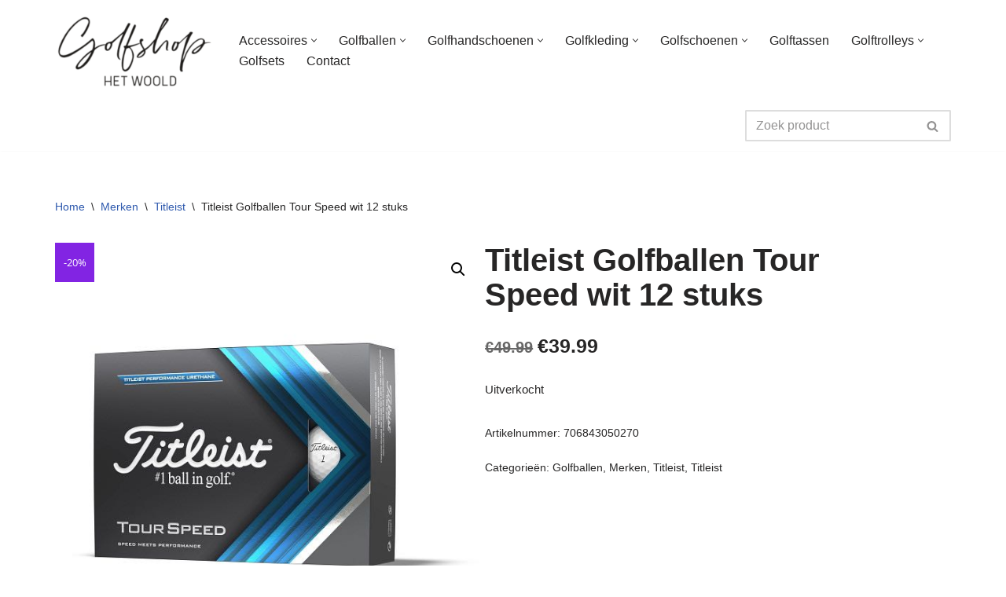

--- FILE ---
content_type: text/html; charset=UTF-8
request_url: https://uwgolfwinkel.nl/product/titleist-golfballen-tour-speed-wit/
body_size: 40163
content:
<!DOCTYPE html>
<html lang="nl-NL">

<head>
	
	<meta charset="UTF-8">
	<meta name="viewport" content="width=device-width, initial-scale=1, minimum-scale=1">
	<link rel="profile" href="http://gmpg.org/xfn/11">
		<meta name='robots' content='index, follow, max-image-preview:large, max-snippet:-1, max-video-preview:-1' />
	<style>img:is([sizes="auto" i], [sizes^="auto," i]) { contain-intrinsic-size: 3000px 1500px }</style>
	
	<!-- This site is optimized with the Yoast SEO plugin v26.4 - https://yoast.com/wordpress/plugins/seo/ -->
	<title>Titleist Golfballen Tour Speed wit 12 stuks - uwgolfwinkel.nl</title>
	<meta name="description" content="Titleist introduceert deze update van de Tour Speed-bal - een goede keuze voor spelers die op zoek zijn naar hoge snelheid en een goede afstand." />
	<link rel="canonical" href="https://uwgolfwinkel.nl/product/titleist-golfballen-tour-speed-wit/" />
	<meta property="og:locale" content="nl_NL" />
	<meta property="og:type" content="article" />
	<meta property="og:title" content="Titleist Golfballen Tour Speed wit 12 stuks - uwgolfwinkel.nl" />
	<meta property="og:description" content="Titleist introduceert deze update van de Tour Speed-bal - een goede keuze voor spelers die op zoek zijn naar hoge snelheid en een goede afstand." />
	<meta property="og:url" content="https://uwgolfwinkel.nl/product/titleist-golfballen-tour-speed-wit/" />
	<meta property="og:site_name" content="uwgolfwinkel.nl" />
	<meta property="article:modified_time" content="2025-05-23T10:50:50+00:00" />
	<meta property="og:image" content="https://uwgolfwinkel.nl/wp-content/uploads/2022/05/2022_TourSpeed_Dozen_White_left_facing_RGB.jpeg" />
	<meta property="og:image:width" content="600" />
	<meta property="og:image:height" content="600" />
	<meta property="og:image:type" content="image/jpeg" />
	<meta name="twitter:card" content="summary_large_image" />
	<meta name="twitter:label1" content="Geschatte leestijd" />
	<meta name="twitter:data1" content="1 minuut" />
	<script type="application/ld+json" class="yoast-schema-graph">{"@context":"https://schema.org","@graph":[{"@type":"WebPage","@id":"https://uwgolfwinkel.nl/product/titleist-golfballen-tour-speed-wit/","url":"https://uwgolfwinkel.nl/product/titleist-golfballen-tour-speed-wit/","name":"Titleist Golfballen Tour Speed wit 12 stuks - uwgolfwinkel.nl","isPartOf":{"@id":"https://uwgolfwinkel.nl/#website"},"primaryImageOfPage":{"@id":"https://uwgolfwinkel.nl/product/titleist-golfballen-tour-speed-wit/#primaryimage"},"image":{"@id":"https://uwgolfwinkel.nl/product/titleist-golfballen-tour-speed-wit/#primaryimage"},"thumbnailUrl":"https://uwgolfwinkel.nl/wp-content/uploads/2022/05/2022_TourSpeed_Dozen_White_left_facing_RGB.jpeg","datePublished":"2022-05-19T09:36:23+00:00","dateModified":"2025-05-23T10:50:50+00:00","description":"Titleist introduceert deze update van de Tour Speed-bal - een goede keuze voor spelers die op zoek zijn naar hoge snelheid en een goede afstand.","breadcrumb":{"@id":"https://uwgolfwinkel.nl/product/titleist-golfballen-tour-speed-wit/#breadcrumb"},"inLanguage":"nl-NL","potentialAction":[{"@type":"ReadAction","target":["https://uwgolfwinkel.nl/product/titleist-golfballen-tour-speed-wit/"]}]},{"@type":"ImageObject","inLanguage":"nl-NL","@id":"https://uwgolfwinkel.nl/product/titleist-golfballen-tour-speed-wit/#primaryimage","url":"https://uwgolfwinkel.nl/wp-content/uploads/2022/05/2022_TourSpeed_Dozen_White_left_facing_RGB.jpeg","contentUrl":"https://uwgolfwinkel.nl/wp-content/uploads/2022/05/2022_TourSpeed_Dozen_White_left_facing_RGB.jpeg","width":600,"height":600,"caption":"Titleist Golfballen Tour Speed wit"},{"@type":"BreadcrumbList","@id":"https://uwgolfwinkel.nl/product/titleist-golfballen-tour-speed-wit/#breadcrumb","itemListElement":[{"@type":"ListItem","position":1,"name":"Home","item":"https://uwgolfwinkel.nl/"},{"@type":"ListItem","position":2,"name":"Shop","item":"https://uwgolfwinkel.nl/440c3-jewellery-shop-shop/"},{"@type":"ListItem","position":3,"name":"Titleist Golfballen Tour Speed wit 12 stuks"}]},{"@type":"WebSite","@id":"https://uwgolfwinkel.nl/#website","url":"https://uwgolfwinkel.nl/","name":"uwgolfwinkel.nl","description":"De webshop van Golfbaan het Woold","potentialAction":[{"@type":"SearchAction","target":{"@type":"EntryPoint","urlTemplate":"https://uwgolfwinkel.nl/?s={search_term_string}"},"query-input":{"@type":"PropertyValueSpecification","valueRequired":true,"valueName":"search_term_string"}}],"inLanguage":"nl-NL"}]}</script>
	<!-- / Yoast SEO plugin. -->


<link rel='dns-prefetch' href='//cdn.jsdelivr.net' />
<link rel="alternate" type="application/rss+xml" title="uwgolfwinkel.nl &raquo; feed" href="https://uwgolfwinkel.nl/feed/" />
<link rel="alternate" type="application/rss+xml" title="uwgolfwinkel.nl &raquo; reacties feed" href="https://uwgolfwinkel.nl/comments/feed/" />
<link rel='stylesheet' id='wp-block-library-css' href='https://uwgolfwinkel.nl/wp-includes/css/dist/block-library/style.min.css?ver=6.8.3' media='all' />
<style id='classic-theme-styles-inline-css'>
/*! This file is auto-generated */
.wp-block-button__link{color:#fff;background-color:#32373c;border-radius:9999px;box-shadow:none;text-decoration:none;padding:calc(.667em + 2px) calc(1.333em + 2px);font-size:1.125em}.wp-block-file__button{background:#32373c;color:#fff;text-decoration:none}
</style>
<link rel='stylesheet' id='pwgc-wc-blocks-style-css' href='https://uwgolfwinkel.nl/wp-content/plugins/pw-woocommerce-gift-cards/assets/css/blocks.css?ver=2.24' media='all' />
<style id='global-styles-inline-css'>
:root{--wp--preset--aspect-ratio--square: 1;--wp--preset--aspect-ratio--4-3: 4/3;--wp--preset--aspect-ratio--3-4: 3/4;--wp--preset--aspect-ratio--3-2: 3/2;--wp--preset--aspect-ratio--2-3: 2/3;--wp--preset--aspect-ratio--16-9: 16/9;--wp--preset--aspect-ratio--9-16: 9/16;--wp--preset--color--black: #000000;--wp--preset--color--cyan-bluish-gray: #abb8c3;--wp--preset--color--white: #ffffff;--wp--preset--color--pale-pink: #f78da7;--wp--preset--color--vivid-red: #cf2e2e;--wp--preset--color--luminous-vivid-orange: #ff6900;--wp--preset--color--luminous-vivid-amber: #fcb900;--wp--preset--color--light-green-cyan: #7bdcb5;--wp--preset--color--vivid-green-cyan: #00d084;--wp--preset--color--pale-cyan-blue: #8ed1fc;--wp--preset--color--vivid-cyan-blue: #0693e3;--wp--preset--color--vivid-purple: #9b51e0;--wp--preset--color--neve-link-color: var(--nv-primary-accent);--wp--preset--color--neve-link-hover-color: var(--nv-secondary-accent);--wp--preset--color--nv-site-bg: var(--nv-site-bg);--wp--preset--color--nv-light-bg: var(--nv-light-bg);--wp--preset--color--nv-dark-bg: var(--nv-dark-bg);--wp--preset--color--neve-text-color: var(--nv-text-color);--wp--preset--color--nv-text-dark-bg: var(--nv-text-dark-bg);--wp--preset--color--nv-c-1: var(--nv-c-1);--wp--preset--color--nv-c-2: var(--nv-c-2);--wp--preset--gradient--vivid-cyan-blue-to-vivid-purple: linear-gradient(135deg,rgba(6,147,227,1) 0%,rgb(155,81,224) 100%);--wp--preset--gradient--light-green-cyan-to-vivid-green-cyan: linear-gradient(135deg,rgb(122,220,180) 0%,rgb(0,208,130) 100%);--wp--preset--gradient--luminous-vivid-amber-to-luminous-vivid-orange: linear-gradient(135deg,rgba(252,185,0,1) 0%,rgba(255,105,0,1) 100%);--wp--preset--gradient--luminous-vivid-orange-to-vivid-red: linear-gradient(135deg,rgba(255,105,0,1) 0%,rgb(207,46,46) 100%);--wp--preset--gradient--very-light-gray-to-cyan-bluish-gray: linear-gradient(135deg,rgb(238,238,238) 0%,rgb(169,184,195) 100%);--wp--preset--gradient--cool-to-warm-spectrum: linear-gradient(135deg,rgb(74,234,220) 0%,rgb(151,120,209) 20%,rgb(207,42,186) 40%,rgb(238,44,130) 60%,rgb(251,105,98) 80%,rgb(254,248,76) 100%);--wp--preset--gradient--blush-light-purple: linear-gradient(135deg,rgb(255,206,236) 0%,rgb(152,150,240) 100%);--wp--preset--gradient--blush-bordeaux: linear-gradient(135deg,rgb(254,205,165) 0%,rgb(254,45,45) 50%,rgb(107,0,62) 100%);--wp--preset--gradient--luminous-dusk: linear-gradient(135deg,rgb(255,203,112) 0%,rgb(199,81,192) 50%,rgb(65,88,208) 100%);--wp--preset--gradient--pale-ocean: linear-gradient(135deg,rgb(255,245,203) 0%,rgb(182,227,212) 50%,rgb(51,167,181) 100%);--wp--preset--gradient--electric-grass: linear-gradient(135deg,rgb(202,248,128) 0%,rgb(113,206,126) 100%);--wp--preset--gradient--midnight: linear-gradient(135deg,rgb(2,3,129) 0%,rgb(40,116,252) 100%);--wp--preset--font-size--small: 13px;--wp--preset--font-size--medium: 20px;--wp--preset--font-size--large: 36px;--wp--preset--font-size--x-large: 42px;--wp--preset--spacing--20: 0.44rem;--wp--preset--spacing--30: 0.67rem;--wp--preset--spacing--40: 1rem;--wp--preset--spacing--50: 1.5rem;--wp--preset--spacing--60: 2.25rem;--wp--preset--spacing--70: 3.38rem;--wp--preset--spacing--80: 5.06rem;--wp--preset--shadow--natural: 6px 6px 9px rgba(0, 0, 0, 0.2);--wp--preset--shadow--deep: 12px 12px 50px rgba(0, 0, 0, 0.4);--wp--preset--shadow--sharp: 6px 6px 0px rgba(0, 0, 0, 0.2);--wp--preset--shadow--outlined: 6px 6px 0px -3px rgba(255, 255, 255, 1), 6px 6px rgba(0, 0, 0, 1);--wp--preset--shadow--crisp: 6px 6px 0px rgba(0, 0, 0, 1);}:where(.is-layout-flex){gap: 0.5em;}:where(.is-layout-grid){gap: 0.5em;}body .is-layout-flex{display: flex;}.is-layout-flex{flex-wrap: wrap;align-items: center;}.is-layout-flex > :is(*, div){margin: 0;}body .is-layout-grid{display: grid;}.is-layout-grid > :is(*, div){margin: 0;}:where(.wp-block-columns.is-layout-flex){gap: 2em;}:where(.wp-block-columns.is-layout-grid){gap: 2em;}:where(.wp-block-post-template.is-layout-flex){gap: 1.25em;}:where(.wp-block-post-template.is-layout-grid){gap: 1.25em;}.has-black-color{color: var(--wp--preset--color--black) !important;}.has-cyan-bluish-gray-color{color: var(--wp--preset--color--cyan-bluish-gray) !important;}.has-white-color{color: var(--wp--preset--color--white) !important;}.has-pale-pink-color{color: var(--wp--preset--color--pale-pink) !important;}.has-vivid-red-color{color: var(--wp--preset--color--vivid-red) !important;}.has-luminous-vivid-orange-color{color: var(--wp--preset--color--luminous-vivid-orange) !important;}.has-luminous-vivid-amber-color{color: var(--wp--preset--color--luminous-vivid-amber) !important;}.has-light-green-cyan-color{color: var(--wp--preset--color--light-green-cyan) !important;}.has-vivid-green-cyan-color{color: var(--wp--preset--color--vivid-green-cyan) !important;}.has-pale-cyan-blue-color{color: var(--wp--preset--color--pale-cyan-blue) !important;}.has-vivid-cyan-blue-color{color: var(--wp--preset--color--vivid-cyan-blue) !important;}.has-vivid-purple-color{color: var(--wp--preset--color--vivid-purple) !important;}.has-neve-link-color-color{color: var(--wp--preset--color--neve-link-color) !important;}.has-neve-link-hover-color-color{color: var(--wp--preset--color--neve-link-hover-color) !important;}.has-nv-site-bg-color{color: var(--wp--preset--color--nv-site-bg) !important;}.has-nv-light-bg-color{color: var(--wp--preset--color--nv-light-bg) !important;}.has-nv-dark-bg-color{color: var(--wp--preset--color--nv-dark-bg) !important;}.has-neve-text-color-color{color: var(--wp--preset--color--neve-text-color) !important;}.has-nv-text-dark-bg-color{color: var(--wp--preset--color--nv-text-dark-bg) !important;}.has-nv-c-1-color{color: var(--wp--preset--color--nv-c-1) !important;}.has-nv-c-2-color{color: var(--wp--preset--color--nv-c-2) !important;}.has-black-background-color{background-color: var(--wp--preset--color--black) !important;}.has-cyan-bluish-gray-background-color{background-color: var(--wp--preset--color--cyan-bluish-gray) !important;}.has-white-background-color{background-color: var(--wp--preset--color--white) !important;}.has-pale-pink-background-color{background-color: var(--wp--preset--color--pale-pink) !important;}.has-vivid-red-background-color{background-color: var(--wp--preset--color--vivid-red) !important;}.has-luminous-vivid-orange-background-color{background-color: var(--wp--preset--color--luminous-vivid-orange) !important;}.has-luminous-vivid-amber-background-color{background-color: var(--wp--preset--color--luminous-vivid-amber) !important;}.has-light-green-cyan-background-color{background-color: var(--wp--preset--color--light-green-cyan) !important;}.has-vivid-green-cyan-background-color{background-color: var(--wp--preset--color--vivid-green-cyan) !important;}.has-pale-cyan-blue-background-color{background-color: var(--wp--preset--color--pale-cyan-blue) !important;}.has-vivid-cyan-blue-background-color{background-color: var(--wp--preset--color--vivid-cyan-blue) !important;}.has-vivid-purple-background-color{background-color: var(--wp--preset--color--vivid-purple) !important;}.has-neve-link-color-background-color{background-color: var(--wp--preset--color--neve-link-color) !important;}.has-neve-link-hover-color-background-color{background-color: var(--wp--preset--color--neve-link-hover-color) !important;}.has-nv-site-bg-background-color{background-color: var(--wp--preset--color--nv-site-bg) !important;}.has-nv-light-bg-background-color{background-color: var(--wp--preset--color--nv-light-bg) !important;}.has-nv-dark-bg-background-color{background-color: var(--wp--preset--color--nv-dark-bg) !important;}.has-neve-text-color-background-color{background-color: var(--wp--preset--color--neve-text-color) !important;}.has-nv-text-dark-bg-background-color{background-color: var(--wp--preset--color--nv-text-dark-bg) !important;}.has-nv-c-1-background-color{background-color: var(--wp--preset--color--nv-c-1) !important;}.has-nv-c-2-background-color{background-color: var(--wp--preset--color--nv-c-2) !important;}.has-black-border-color{border-color: var(--wp--preset--color--black) !important;}.has-cyan-bluish-gray-border-color{border-color: var(--wp--preset--color--cyan-bluish-gray) !important;}.has-white-border-color{border-color: var(--wp--preset--color--white) !important;}.has-pale-pink-border-color{border-color: var(--wp--preset--color--pale-pink) !important;}.has-vivid-red-border-color{border-color: var(--wp--preset--color--vivid-red) !important;}.has-luminous-vivid-orange-border-color{border-color: var(--wp--preset--color--luminous-vivid-orange) !important;}.has-luminous-vivid-amber-border-color{border-color: var(--wp--preset--color--luminous-vivid-amber) !important;}.has-light-green-cyan-border-color{border-color: var(--wp--preset--color--light-green-cyan) !important;}.has-vivid-green-cyan-border-color{border-color: var(--wp--preset--color--vivid-green-cyan) !important;}.has-pale-cyan-blue-border-color{border-color: var(--wp--preset--color--pale-cyan-blue) !important;}.has-vivid-cyan-blue-border-color{border-color: var(--wp--preset--color--vivid-cyan-blue) !important;}.has-vivid-purple-border-color{border-color: var(--wp--preset--color--vivid-purple) !important;}.has-neve-link-color-border-color{border-color: var(--wp--preset--color--neve-link-color) !important;}.has-neve-link-hover-color-border-color{border-color: var(--wp--preset--color--neve-link-hover-color) !important;}.has-nv-site-bg-border-color{border-color: var(--wp--preset--color--nv-site-bg) !important;}.has-nv-light-bg-border-color{border-color: var(--wp--preset--color--nv-light-bg) !important;}.has-nv-dark-bg-border-color{border-color: var(--wp--preset--color--nv-dark-bg) !important;}.has-neve-text-color-border-color{border-color: var(--wp--preset--color--neve-text-color) !important;}.has-nv-text-dark-bg-border-color{border-color: var(--wp--preset--color--nv-text-dark-bg) !important;}.has-nv-c-1-border-color{border-color: var(--wp--preset--color--nv-c-1) !important;}.has-nv-c-2-border-color{border-color: var(--wp--preset--color--nv-c-2) !important;}.has-vivid-cyan-blue-to-vivid-purple-gradient-background{background: var(--wp--preset--gradient--vivid-cyan-blue-to-vivid-purple) !important;}.has-light-green-cyan-to-vivid-green-cyan-gradient-background{background: var(--wp--preset--gradient--light-green-cyan-to-vivid-green-cyan) !important;}.has-luminous-vivid-amber-to-luminous-vivid-orange-gradient-background{background: var(--wp--preset--gradient--luminous-vivid-amber-to-luminous-vivid-orange) !important;}.has-luminous-vivid-orange-to-vivid-red-gradient-background{background: var(--wp--preset--gradient--luminous-vivid-orange-to-vivid-red) !important;}.has-very-light-gray-to-cyan-bluish-gray-gradient-background{background: var(--wp--preset--gradient--very-light-gray-to-cyan-bluish-gray) !important;}.has-cool-to-warm-spectrum-gradient-background{background: var(--wp--preset--gradient--cool-to-warm-spectrum) !important;}.has-blush-light-purple-gradient-background{background: var(--wp--preset--gradient--blush-light-purple) !important;}.has-blush-bordeaux-gradient-background{background: var(--wp--preset--gradient--blush-bordeaux) !important;}.has-luminous-dusk-gradient-background{background: var(--wp--preset--gradient--luminous-dusk) !important;}.has-pale-ocean-gradient-background{background: var(--wp--preset--gradient--pale-ocean) !important;}.has-electric-grass-gradient-background{background: var(--wp--preset--gradient--electric-grass) !important;}.has-midnight-gradient-background{background: var(--wp--preset--gradient--midnight) !important;}.has-small-font-size{font-size: var(--wp--preset--font-size--small) !important;}.has-medium-font-size{font-size: var(--wp--preset--font-size--medium) !important;}.has-large-font-size{font-size: var(--wp--preset--font-size--large) !important;}.has-x-large-font-size{font-size: var(--wp--preset--font-size--x-large) !important;}
:where(.wp-block-post-template.is-layout-flex){gap: 1.25em;}:where(.wp-block-post-template.is-layout-grid){gap: 1.25em;}
:where(.wp-block-columns.is-layout-flex){gap: 2em;}:where(.wp-block-columns.is-layout-grid){gap: 2em;}
:root :where(.wp-block-pullquote){font-size: 1.5em;line-height: 1.6;}
</style>
<link rel='stylesheet' id='contact-form-7-css' href='https://uwgolfwinkel.nl/wp-content/plugins/contact-form-7/includes/css/styles.css?ver=6.1.3' media='all' />
<link rel='stylesheet' id='photoswipe-css' href='https://uwgolfwinkel.nl/wp-content/plugins/woocommerce/assets/css/photoswipe/photoswipe.min.css?ver=10.3.5' media='all' />
<link rel='stylesheet' id='photoswipe-default-skin-css' href='https://uwgolfwinkel.nl/wp-content/plugins/woocommerce/assets/css/photoswipe/default-skin/default-skin.min.css?ver=10.3.5' media='all' />
<link rel='stylesheet' id='woocommerce-layout-css' href='https://uwgolfwinkel.nl/wp-content/plugins/woocommerce/assets/css/woocommerce-layout.css?ver=10.3.5' media='all' />
<link rel='stylesheet' id='woocommerce-smallscreen-css' href='https://uwgolfwinkel.nl/wp-content/plugins/woocommerce/assets/css/woocommerce-smallscreen.css?ver=10.3.5' media='only screen and (max-width: 768px)' />
<link rel='stylesheet' id='woocommerce-general-css' href='https://uwgolfwinkel.nl/wp-content/plugins/woocommerce/assets/css/woocommerce.css?ver=10.3.5' media='all' />
<style id='woocommerce-inline-inline-css'>
.woocommerce form .form-row .required { visibility: visible; }
</style>
<link rel='stylesheet' id='sendcloud-checkout-css-css' href='https://uwgolfwinkel.nl/wp-content/plugins/sendcloud-shipping/resources/css/sendcloud-checkout.css?ver=2.4.5' media='all' />
<link rel='stylesheet' id='yith_wcbm_badge_style-css' href='https://uwgolfwinkel.nl/wp-content/plugins/yith-woocommerce-badges-management/assets/css/frontend.css?ver=3.20.0' media='all' />
<style id='yith_wcbm_badge_style-inline-css'>
.yith-wcbm-badge.yith-wcbm-badge-text.yith-wcbm-badge-10532 {
				top: 0; left: 0; 
				
				-ms-transform: ; 
				-webkit-transform: ; 
				transform: ;
				padding: 0px 0px 0px 0px;
				background-color:#000000; border-radius: 0px 0px 0px 0px; width:50px; height:50px;
			}.yith-wcbm-badge.yith-wcbm-badge-text.yith-wcbm-badge-10533 {
				top: 0; left: 0; 
				
				-ms-transform: ; 
				-webkit-transform: ; 
				transform: ;
				padding: 0px 0px 0px 0px;
				background-color:#8224e3; border-radius: 0px 0px 0px 0px; width:50px; height:50px;
			}.yith-wcbm-badge.yith-wcbm-badge-text.yith-wcbm-badge-16181 {
				top: 0; left: 0; 
				
				-ms-transform: ; 
				-webkit-transform: ; 
				transform: ;
				padding: 0px 0px 0px 0px;
				background-color:#8224e3; border-radius: 0px 0px 0px 0px; width:50px; height:50px;
			}.yith-wcbm-badge.yith-wcbm-badge-text.yith-wcbm-badge-10534 {
				top: 0; left: 0; 
				
				-ms-transform: ; 
				-webkit-transform: ; 
				transform: ;
				padding: 0px 0px 0px 0px;
				background-color:#ff00ff; border-radius: 0px 0px 0px 0px; width:50px; height:50px;
			}.yith-wcbm-badge.yith-wcbm-badge-text.yith-wcbm-badge-10535 {
				top: 0; left: 0; 
				
				-ms-transform: ; 
				-webkit-transform: ; 
				transform: ;
				padding: 0px 0px 0px 0px;
				background-color:#0047ab; border-radius: 0px 0px 0px 0px; width:50px; height:50px;
			}.yith-wcbm-badge.yith-wcbm-badge-text.yith-wcbm-badge-10536 {
				top: 0; left: 0; 
				
				-ms-transform: ; 
				-webkit-transform: ; 
				transform: ;
				padding: 0px 0px 0px 0px;
				background-color:#dd3333; border-radius: 0px 0px 0px 0px; width:50px; height:50px;
			}.yith-wcbm-badge.yith-wcbm-badge-text.yith-wcbm-badge-10537 {
				top: 0; left: 0; 
				
				-ms-transform: ; 
				-webkit-transform: ; 
				transform: ;
				padding: 0px 0px 0px 0px;
				background-color:#dd9933; border-radius: 0px 0px 0px 0px; width:50px; height:50px;
			}.yith-wcbm-badge.yith-wcbm-badge-text.yith-wcbm-badge-25470 {
				bottom: 0; left: 0; 
				
				-ms-transform: ; 
				-webkit-transform: ; 
				transform: ;
				padding: 0px 0px 0px 0px;
				background-color:#8ce582; border-radius: 0px 0px 0px 0px; width:105px; height:20px;
			}.yith-wcbm-badge.yith-wcbm-badge-text.yith-wcbm-badge-10540 {
				top: 0; left: 0; 
				
				-ms-transform: ; 
				-webkit-transform: ; 
				transform: ;
				padding: 0px 0px 0px 0px;
				background-color:#00470f; border-radius: 0px 0px 0px 0px; width:70px; height:70px;
			}.yith-wcbm-badge.yith-wcbm-badge-text.yith-wcbm-badge-10538 {
				top: 0; left: 0; 
				
				-ms-transform: ; 
				-webkit-transform: ; 
				transform: ;
				padding: 0px 0px 0px 0px;
				background-color:#755c01; border-radius: 0px 0px 0px 0px; width:50px; height:50px;
			}
</style>
<link rel='stylesheet' id='yith-gfont-open-sans-css' href='https://uwgolfwinkel.nl/wp-content/plugins/yith-woocommerce-badges-management/assets/fonts/open-sans/style.css?ver=3.20.0' media='all' />
<link rel='stylesheet' id='brands-styles-css' href='https://uwgolfwinkel.nl/wp-content/plugins/woocommerce/assets/css/brands.css?ver=10.3.5' media='all' />
<link rel='stylesheet' id='neve-woocommerce-css' href='https://uwgolfwinkel.nl/wp-content/themes/neve/assets/css/woocommerce.min.css?ver=4.2.1' media='all' />
<link rel='stylesheet' id='neve-style-css' href='https://uwgolfwinkel.nl/wp-content/themes/neve/style-main-new.min.css?ver=4.2.1' media='all' />
<style id='neve-style-inline-css'>
.is-menu-sidebar .header-menu-sidebar { visibility: visible; }.is-menu-sidebar.menu_sidebar_slide_left .header-menu-sidebar { transform: translate3d(0, 0, 0); left: 0; }.is-menu-sidebar.menu_sidebar_slide_right .header-menu-sidebar { transform: translate3d(0, 0, 0); right: 0; }.is-menu-sidebar.menu_sidebar_pull_right .header-menu-sidebar, .is-menu-sidebar.menu_sidebar_pull_left .header-menu-sidebar { transform: translateX(0); }.is-menu-sidebar.menu_sidebar_dropdown .header-menu-sidebar { height: auto; }.is-menu-sidebar.menu_sidebar_dropdown .header-menu-sidebar-inner { max-height: 400px; padding: 20px 0; }.is-menu-sidebar.menu_sidebar_full_canvas .header-menu-sidebar { opacity: 1; }.header-menu-sidebar .menu-item-nav-search:not(.floating) { pointer-events: none; }.header-menu-sidebar .menu-item-nav-search .is-menu-sidebar { pointer-events: unset; }
.nv-meta-list li.meta:not(:last-child):after { content:"/" }.nv-meta-list .no-mobile{
			display:none;
		}.nv-meta-list li.last::after{
			content: ""!important;
		}@media (min-width: 769px) {
			.nv-meta-list .no-mobile {
				display: inline-block;
			}
			.nv-meta-list li.last:not(:last-child)::after {
		 		content: "/" !important;
			}
		}
.nav-ul li .caret svg, .nav-ul li .caret img{width:var(--smiconsize, 0.5em);height:var(--smiconsize, 0.5em);}.nav-ul .sub-menu li {border-style: var(--itembstyle);}
 :root{ --container: 748px;--postwidth:100%; --primarybtnbg: var(--nv-primary-accent); --primarybtnhoverbg: var(--nv-primary-accent); --primarybtncolor: #fff; --secondarybtncolor: var(--nv-primary-accent); --primarybtnhovercolor: #fff; --secondarybtnhovercolor: var(--nv-primary-accent);--primarybtnborderradius:3px;--secondarybtnborderradius:3px;--secondarybtnborderwidth:3px;--btnpadding:13px 15px;--primarybtnpadding:13px 15px;--secondarybtnpadding:calc(13px - 3px) calc(15px - 3px); --bodyfontfamily: Arial,Helvetica,sans-serif; --bodyfontsize: 15px; --bodylineheight: 1.6; --bodyletterspacing: 0px; --bodyfontweight: 400; --h1fontsize: 36px; --h1fontweight: 700; --h1lineheight: 1.2; --h1letterspacing: 0px; --h1texttransform: none; --h2fontsize: 28px; --h2fontweight: 700; --h2lineheight: 1.3; --h2letterspacing: 0px; --h2texttransform: none; --h3fontsize: 24px; --h3fontweight: 700; --h3lineheight: 1.4; --h3letterspacing: 0px; --h3texttransform: none; --h4fontsize: 20px; --h4fontweight: 700; --h4lineheight: 1.6; --h4letterspacing: 0px; --h4texttransform: none; --h5fontsize: 16px; --h5fontweight: 700; --h5lineheight: 1.6; --h5letterspacing: 0px; --h5texttransform: none; --h6fontsize: 14px; --h6fontweight: 700; --h6lineheight: 1.6; --h6letterspacing: 0px; --h6texttransform: none;--formfieldborderwidth:2px;--formfieldborderradius:3px; --formfieldbgcolor: var(--nv-site-bg); --formfieldbordercolor: #dddddd; --formfieldcolor: var(--nv-text-color);--formfieldpadding:10px 12px; --shopcoltemplate: 1; } .nv-post-thumbnail-wrap img{ aspect-ratio: 4/3; object-fit: cover; } .layout-grid .nv-post-thumbnail-wrap{ margin-right:-25px;margin-left:-25px; } .nv-index-posts{ --borderradius:8px;--padding:25px 25px 25px 25px;--cardboxshadow:0 0 2px 0 rgba(0,0,0,0.15); --cardbgcolor: var(--nv-site-bg); --cardcolor: var(--nv-text-color); } .has-neve-button-color-color{ color: var(--nv-primary-accent)!important; } .has-neve-button-color-background-color{ background-color: var(--nv-primary-accent)!important; } .single-post-container .alignfull > [class*="__inner-container"], .single-post-container .alignwide > [class*="__inner-container"]{ max-width:718px } .single-product .alignfull > [class*="__inner-container"], .single-product .alignwide > [class*="__inner-container"]{ max-width:718px } .nv-meta-list{ --avatarsize: 20px; } .single .nv-meta-list{ --avatarsize: 20px; } .nv-is-boxed.nv-comments-wrap{ --padding:20px; } .nv-is-boxed.comment-respond{ --padding:20px; } .single:not(.single-product), .page{ --c-vspace:0 0 0 0;; } .scroll-to-top{ --color: var(--nv-text-dark-bg);--padding:8px 10px; --borderradius: 3px; --bgcolor: var(--nv-primary-accent); --hovercolor: var(--nv-text-dark-bg); --hoverbgcolor: var(--nv-primary-accent);--size:16px; } .global-styled{ --bgcolor: var(--nv-site-bg); } .header-top{ --rowbcolor: var(--nv-light-bg); --color: var(--nv-text-color); --bgcolor: var(--nv-site-bg); } .header-main{ --rowbcolor: var(--nv-light-bg); --color: var(--nv-text-color); --bgcolor: var(--nv-site-bg); } .header-bottom{ --rowbcolor: var(--nv-light-bg); --color: var(--nv-text-color); --bgcolor: var(--nv-site-bg); } .header-menu-sidebar-bg{ --justify: flex-start; --textalign: left;--flexg: 1;--wrapdropdownwidth: auto; --color: var(--nv-text-color); --bgcolor: var(--nv-site-bg); } .header-menu-sidebar{ width: 360px; } .builder-item--logo{ --maxwidth: 120px; --fs: 24px;--padding:10px 0;--margin:0; --textalign: left;--justify: flex-start; } .builder-item--nav-icon,.header-menu-sidebar .close-sidebar-panel .navbar-toggle{ --borderradius:0; } .builder-item--nav-icon{ --label-margin:0 5px 0 0;;--padding:10px 15px;--margin:0; } .builder-item--primary-menu{ --hovercolor: var(--nv-secondary-accent); --hovertextcolor: var(--nv-text-color); --activecolor: var(--nv-primary-accent); --spacing: 20px; --height: 25px; --smiconsize: 7px;--padding:0;--margin:0; --fontsize: 1em; --lineheight: 1.6; --letterspacing: 0px; --fontweight: 500; --texttransform: none; --iconsize: 1em; } .builder-item--primary-menu .sub-menu{ --bstyle: none; --itembstyle: none; } .hfg-is-group.has-primary-menu .inherit-ff{ --inheritedfw: 500; } .builder-item--advanced_search_icon_1{ --iconsize: 15px; --formfieldfontsize: 14px;--formfieldborderwidth:2px;--formfieldborderradius:2px; --height: 40px;--padding:0;--margin:0; } .builder-item--advanced_search_form_1{ --height: 40px;--formfieldborderwidth:2px;--formfieldborderradius:2px;--padding:0;--margin:0; } .footer-top-inner .row{ grid-template-columns:1fr; --valign: flex-start; } .footer-top{ --rowbcolor: var(--nv-light-bg); --color: var(--nv-text-color); --bgcolor: var(--nv-site-bg); } .footer-main-inner .row{ grid-template-columns:1fr 1fr 1fr; --valign: flex-start; } .footer-main{ --rowbcolor: var(--nv-light-bg); --color: var(--nv-text-color); --bgcolor: var(--nv-site-bg); } .footer-bottom-inner .row{ grid-template-columns:1fr 1fr 1fr; --valign: flex-start; } .footer-bottom{ --rowbcolor: var(--nv-light-bg); --color: var(--nv-text-dark-bg); --bgcolor: var(--nv-dark-bg); } .builder-item--footer-menu{ --hovercolor: var(--nv-primary-accent); --spacing: 20px; --height: 25px;--padding:0;--margin:0; --fontsize: 10px; --lineheight: 1.6em; --letterspacing: 0px; --fontweight: 500; --texttransform: none; --iconsize: 10px; --textalign: center;--justify: center; } .page_header-top{ --rowbcolor: var(--nv-light-bg); --color: var(--nv-text-color); --bgcolor: var(--nv-site-bg); } .page_header-bottom{ --rowbcolor: var(--nv-light-bg); --color: var(--nv-text-color); --bgcolor: var(--nv-site-bg); } @media(min-width: 576px){ :root{ --container: 992px;--postwidth:50%;--btnpadding:13px 15px;--primarybtnpadding:13px 15px;--secondarybtnpadding:calc(13px - 3px) calc(15px - 3px); --bodyfontsize: 16px; --bodylineheight: 1.6; --bodyletterspacing: 0px; --h1fontsize: 38px; --h1lineheight: 1.2; --h1letterspacing: 0px; --h2fontsize: 30px; --h2lineheight: 1.2; --h2letterspacing: 0px; --h3fontsize: 26px; --h3lineheight: 1.4; --h3letterspacing: 0px; --h4fontsize: 22px; --h4lineheight: 1.5; --h4letterspacing: 0px; --h5fontsize: 18px; --h5lineheight: 1.6; --h5letterspacing: 0px; --h6fontsize: 14px; --h6lineheight: 1.6; --h6letterspacing: 0px; --shopcoltemplate: 2; } .layout-grid .nv-post-thumbnail-wrap{ margin-right:-25px;margin-left:-25px; } .nv-index-posts{ --padding:25px 25px 25px 25px; } .single-post-container .alignfull > [class*="__inner-container"], .single-post-container .alignwide > [class*="__inner-container"]{ max-width:962px } .single-product .alignfull > [class*="__inner-container"], .single-product .alignwide > [class*="__inner-container"]{ max-width:962px } .nv-meta-list{ --avatarsize: 20px; } .single .nv-meta-list{ --avatarsize: 20px; } .nv-is-boxed.nv-comments-wrap{ --padding:30px; } .nv-is-boxed.comment-respond{ --padding:30px; } .single:not(.single-product), .page{ --c-vspace:0 0 0 0;; } .scroll-to-top{ --padding:8px 10px;--size:16px; } .header-menu-sidebar-bg{ --justify: flex-start; --textalign: left;--flexg: 1;--wrapdropdownwidth: auto; } .header-menu-sidebar{ width: 360px; } .builder-item--logo{ --maxwidth: 120px; --fs: 24px;--padding:10px 0;--margin:0; --textalign: left;--justify: flex-start; } .builder-item--nav-icon{ --label-margin:0 5px 0 0;;--padding:10px 15px;--margin:0; } .builder-item--primary-menu{ --spacing: 20px; --height: 25px; --smiconsize: 7px;--padding:0;--margin:0; --fontsize: 1em; --lineheight: 1.6; --letterspacing: 0px; --iconsize: 1em; } .builder-item--advanced_search_icon_1{ --formfieldfontsize: 14px;--formfieldborderwidth:2px;--formfieldborderradius:2px; --height: 40px;--padding:0;--margin:0; } .builder-item--advanced_search_form_1{ --height: 40px;--formfieldborderwidth:2px;--formfieldborderradius:2px;--padding:0;--margin:0; } .builder-item--footer-menu{ --spacing: 20px; --height: 25px;--padding:0;--margin:0; --fontsize: 1em; --lineheight: 1.6em; --letterspacing: 0px; --iconsize: 1em; --textalign: center;--justify: center; } }@media(min-width: 960px){ :root{ --container: 1170px;--postwidth:33.333333333333%;--btnpadding:13px 15px;--primarybtnpadding:13px 15px;--secondarybtnpadding:calc(13px - 3px) calc(15px - 3px); --bodyfontsize: 16px; --bodylineheight: 1.7; --bodyletterspacing: 0px; --h1fontsize: 40px; --h1lineheight: 1.1; --h1letterspacing: 0px; --h2fontsize: 32px; --h2lineheight: 1.2; --h2letterspacing: 0px; --h3fontsize: 28px; --h3lineheight: 1.4; --h3letterspacing: 0px; --h4fontsize: 24px; --h4lineheight: 1.5; --h4letterspacing: 0px; --h5fontsize: 20px; --h5lineheight: 1.6; --h5letterspacing: 0px; --h6fontsize: 16px; --h6lineheight: 1.6; --h6letterspacing: 0px; --shopcoltemplate: 3; } .layout-grid .nv-post-thumbnail-wrap{ margin-right:-25px;margin-left:-25px; } .nv-index-posts{ --padding:25px 25px 25px 25px; } body:not(.single):not(.archive):not(.blog):not(.search):not(.error404) .neve-main > .container .col, body.post-type-archive-course .neve-main > .container .col, body.post-type-archive-llms_membership .neve-main > .container .col{ max-width: 100%; } body:not(.single):not(.archive):not(.blog):not(.search):not(.error404) .nv-sidebar-wrap, body.post-type-archive-course .nv-sidebar-wrap, body.post-type-archive-llms_membership .nv-sidebar-wrap{ max-width: 0%; } .neve-main > .archive-container .nv-index-posts.col{ max-width: 100%; } .neve-main > .archive-container .nv-sidebar-wrap{ max-width: 0%; } .neve-main > .single-post-container .nv-single-post-wrap.col{ max-width: 70%; } .single-post-container .alignfull > [class*="__inner-container"], .single-post-container .alignwide > [class*="__inner-container"]{ max-width:789px } .container-fluid.single-post-container .alignfull > [class*="__inner-container"], .container-fluid.single-post-container .alignwide > [class*="__inner-container"]{ max-width:calc(70% + 15px) } .neve-main > .single-post-container .nv-sidebar-wrap{ max-width: 30%; } .archive.woocommerce .neve-main > .shop-container .nv-shop.col{ max-width: 70%; } .archive.woocommerce .neve-main > .shop-container .nv-sidebar-wrap{ max-width: 30%; } .single-product .neve-main > .shop-container .nv-shop.col{ max-width: 100%; } .single-product .alignfull > [class*="__inner-container"], .single-product .alignwide > [class*="__inner-container"]{ max-width:1140px } .single-product .container-fluid .alignfull > [class*="__inner-container"], .single-product .alignwide > [class*="__inner-container"]{ max-width:calc(100% + 15px) } .single-product .neve-main > .shop-container .nv-sidebar-wrap{ max-width: 0%; } .nv-meta-list{ --avatarsize: 20px; } .single .nv-meta-list{ --avatarsize: 20px; } .nv-is-boxed.nv-comments-wrap{ --padding:40px; } .nv-is-boxed.comment-respond{ --padding:40px; } .single:not(.single-product), .page{ --c-vspace:0 0 0 0;; } .scroll-to-top{ --padding:8px 10px;--size:16px; } .header-menu-sidebar-bg{ --justify: flex-start; --textalign: left;--flexg: 1;--wrapdropdownwidth: auto; } .header-menu-sidebar{ width: 360px; } .builder-item--logo{ --maxwidth: 313px; --fs: 24px;--padding:10px 0;--margin:0; --textalign: left;--justify: flex-start; } .builder-item--nav-icon{ --label-margin:0 5px 0 0;;--padding:10px 15px;--margin:0; } .builder-item--primary-menu{ --spacing: 20px; --height: 25px; --smiconsize: 7px;--padding:0;--margin:0; --fontsize: 1em; --lineheight: 1.6; --letterspacing: 0px; --iconsize: 1em; } .builder-item--advanced_search_icon_1{ --formfieldfontsize: 14px;--formfieldborderwidth:2px;--formfieldborderradius:2px; --height: 40px;--padding:0;--margin:0; } .builder-item--advanced_search_form_1{ --height: 40px;--formfieldborderwidth:2px;--formfieldborderradius:2px;--padding:0;--margin:0; } .builder-item--footer-menu{ --spacing: 20px; --height: 25px;--padding:0;--margin:0; --fontsize: 1em; --lineheight: 1.6em; --letterspacing: 0px; --iconsize: 1em; --textalign: center;--justify: center; } .products.related .products{ --shopcoltemplate: 4; } }.scroll-to-top {right: 20px; border: none; position: fixed; bottom: 30px; display: none; opacity: 0; visibility: hidden; transition: opacity 0.3s ease-in-out, visibility 0.3s ease-in-out; align-items: center; justify-content: center; z-index: 999; } @supports (-webkit-overflow-scrolling: touch) { .scroll-to-top { bottom: 74px; } } .scroll-to-top.image { background-position: center; } .scroll-to-top .scroll-to-top-image { width: 100%; height: 100%; } .scroll-to-top .scroll-to-top-label { margin: 0; padding: 5px; } .scroll-to-top:hover { text-decoration: none; } .scroll-to-top.scroll-to-top-left {left: 20px; right: unset;} .scroll-to-top.scroll-show-mobile { display: flex; } @media (min-width: 960px) { .scroll-to-top { display: flex; } }.scroll-to-top { color: var(--color); padding: var(--padding); border-radius: var(--borderradius); background: var(--bgcolor); } .scroll-to-top:hover, .scroll-to-top:focus { color: var(--hovercolor); background: var(--hoverbgcolor); } .scroll-to-top-icon, .scroll-to-top.image .scroll-to-top-image { width: var(--size); height: var(--size); } .scroll-to-top-image { background-image: var(--bgimage); background-size: cover; }.scroll-to-top {right: 20px; border: none; position: fixed; bottom: 30px; display: none; opacity: 0; visibility: hidden; transition: opacity 0.3s ease-in-out, visibility 0.3s ease-in-out; align-items: center; justify-content: center; z-index: 999; } @supports (-webkit-overflow-scrolling: touch) { .scroll-to-top { bottom: 74px; } } .scroll-to-top.image { background-position: center; } .scroll-to-top .scroll-to-top-image { width: 100%; height: 100%; } .scroll-to-top .scroll-to-top-label { margin: 0; padding: 5px; } .scroll-to-top:hover { text-decoration: none; } .scroll-to-top.scroll-to-top-left {left: 20px; right: unset;} .scroll-to-top.scroll-show-mobile { display: flex; } @media (min-width: 960px) { .scroll-to-top { display: flex; } }.scroll-to-top { color: var(--color); padding: var(--padding); border-radius: var(--borderradius); background: var(--bgcolor); } .scroll-to-top:hover, .scroll-to-top:focus { color: var(--hovercolor); background: var(--hoverbgcolor); } .scroll-to-top-icon, .scroll-to-top.image .scroll-to-top-image { width: var(--size); height: var(--size); } .scroll-to-top-image { background-image: var(--bgimage); background-size: cover; }:root{--nv-primary-accent:#2f5aae;--nv-secondary-accent:#2f5aae;--nv-site-bg:#ffffff;--nv-light-bg:#f4f5f7;--nv-dark-bg:#121212;--nv-text-color:#272626;--nv-text-dark-bg:#ffffff;--nv-c-1:#9463ae;--nv-c-2:#be574b;--nv-fallback-ff:Arial, Helvetica, sans-serif;}
</style>
<link rel='stylesheet' id='neve-blog-pro-css' href='https://uwgolfwinkel.nl/wp-content/plugins/neve-pro-addon/includes/modules/blog_pro/assets/style.min.css?ver=3.1.2' media='all' />
<link rel='stylesheet' id='neve-pro-addon-woo-booster-css' href='https://uwgolfwinkel.nl/wp-content/plugins/neve-pro-addon/includes/modules/woocommerce_booster/assets/style.min.css?ver=3.1.2' media='all' />
<link rel='stylesheet' id='mollie-applepaydirect-css' href='https://uwgolfwinkel.nl/wp-content/plugins/mollie-payments-for-woocommerce/public/css/mollie-applepaydirect.min.css?ver=1762229309' media='screen' />
<link rel='stylesheet' id='woo_discount_pro_style-css' href='https://uwgolfwinkel.nl/wp-content/plugins/woo-discount-rules-pro/Assets/Css/awdr_style.css?ver=2.6.13' media='all' />
<script type="text/template" id="tmpl-variation-template">
	<div class="woocommerce-variation-description">{{{ data.variation.variation_description }}}</div>
	<div class="woocommerce-variation-price">{{{ data.variation.price_html }}}</div>
	<div class="woocommerce-variation-availability">{{{ data.variation.availability_html }}}</div>
</script>
<script type="text/template" id="tmpl-unavailable-variation-template">
	<p role="alert">Dit product is niet beschikbaar. Kies een andere combinatie.</p>
</script>
<script src="https://uwgolfwinkel.nl/wp-includes/js/jquery/jquery.min.js?ver=3.7.1" id="jquery-core-js"></script>
<script src="https://uwgolfwinkel.nl/wp-includes/js/jquery/jquery-migrate.min.js?ver=3.4.1" id="jquery-migrate-js"></script>
<script src="https://uwgolfwinkel.nl/wp-content/plugins/woocommerce/assets/js/jquery-blockui/jquery.blockUI.min.js?ver=2.7.0-wc.10.3.5" id="wc-jquery-blockui-js" data-wp-strategy="defer"></script>
<script id="wc-add-to-cart-js-extra">
var wc_add_to_cart_params = {"ajax_url":"\/wp-admin\/admin-ajax.php","wc_ajax_url":"\/?wc-ajax=%%endpoint%%","i18n_view_cart":"Bekijk winkelwagen","cart_url":"https:\/\/uwgolfwinkel.nl\/440c3-jewellery-shop-cart\/","is_cart":"","cart_redirect_after_add":"no"};
</script>
<script src="https://uwgolfwinkel.nl/wp-content/plugins/woocommerce/assets/js/frontend/add-to-cart.min.js?ver=10.3.5" id="wc-add-to-cart-js" defer data-wp-strategy="defer"></script>
<script src="https://uwgolfwinkel.nl/wp-content/plugins/woocommerce/assets/js/zoom/jquery.zoom.min.js?ver=1.7.21-wc.10.3.5" id="wc-zoom-js" defer data-wp-strategy="defer"></script>
<script src="https://uwgolfwinkel.nl/wp-content/plugins/woocommerce/assets/js/flexslider/jquery.flexslider.min.js?ver=2.7.2-wc.10.3.5" id="wc-flexslider-js" defer data-wp-strategy="defer"></script>
<script src="https://uwgolfwinkel.nl/wp-content/plugins/woocommerce/assets/js/photoswipe/photoswipe.min.js?ver=4.1.1-wc.10.3.5" id="wc-photoswipe-js" defer data-wp-strategy="defer"></script>
<script src="https://uwgolfwinkel.nl/wp-content/plugins/woocommerce/assets/js/photoswipe/photoswipe-ui-default.min.js?ver=4.1.1-wc.10.3.5" id="wc-photoswipe-ui-default-js" defer data-wp-strategy="defer"></script>
<script src="https://uwgolfwinkel.nl/wp-content/plugins/woocommerce/assets/js/js-cookie/js.cookie.min.js?ver=2.1.4-wc.10.3.5" id="wc-js-cookie-js" data-wp-strategy="defer"></script>
<script src="https://uwgolfwinkel.nl/wp-includes/js/underscore.min.js?ver=1.13.7" id="underscore-js"></script>
<script id="wp-util-js-extra">
var _wpUtilSettings = {"ajax":{"url":"\/wp-admin\/admin-ajax.php"}};
</script>
<script src="https://uwgolfwinkel.nl/wp-includes/js/wp-util.min.js?ver=6.8.3" id="wp-util-js"></script>
<script id="wc-add-to-cart-variation-js-extra">
var wc_add_to_cart_variation_params = {"wc_ajax_url":"\/?wc-ajax=%%endpoint%%","i18n_no_matching_variations_text":"Geen producten gevonden. Kies een andere combinatie.","i18n_make_a_selection_text":"Selecteer enkele productopties voordat je dit product aan je winkelwagen toevoegt.","i18n_unavailable_text":"Dit product is niet beschikbaar. Kies een andere combinatie.","i18n_reset_alert_text":"Je selectie is opnieuw ingesteld. Selecteer eerst product-opties alvorens dit product in de winkelmand te plaatsen."};
</script>
<script src="https://uwgolfwinkel.nl/wp-content/plugins/woocommerce/assets/js/frontend/add-to-cart-variation.min.js?ver=10.3.5" id="wc-add-to-cart-variation-js" defer data-wp-strategy="defer"></script>
<link rel="https://api.w.org/" href="https://uwgolfwinkel.nl/wp-json/" /><link rel="alternate" title="JSON" type="application/json" href="https://uwgolfwinkel.nl/wp-json/wp/v2/product/38401" /><link rel="EditURI" type="application/rsd+xml" title="RSD" href="https://uwgolfwinkel.nl/xmlrpc.php?rsd" />
<meta name="generator" content="WordPress 6.8.3" />
<meta name="generator" content="WooCommerce 10.3.5" />
<link rel='shortlink' href='https://uwgolfwinkel.nl/?p=38401' />
<link rel="alternate" title="oEmbed (JSON)" type="application/json+oembed" href="https://uwgolfwinkel.nl/wp-json/oembed/1.0/embed?url=https%3A%2F%2Fuwgolfwinkel.nl%2Fproduct%2Ftitleist-golfballen-tour-speed-wit%2F" />
<link rel="alternate" title="oEmbed (XML)" type="text/xml+oembed" href="https://uwgolfwinkel.nl/wp-json/oembed/1.0/embed?url=https%3A%2F%2Fuwgolfwinkel.nl%2Fproduct%2Ftitleist-golfballen-tour-speed-wit%2F&#038;format=xml" />
<!-- Analytics by WP Statistics - https://wp-statistics.com -->
		<style>.woocommerce-checkout .glide__arrow {width: auto;}</style>
			<noscript><style>.woocommerce-product-gallery{ opacity: 1 !important; }</style></noscript>
	<style>.sp-wl-product-wrap.sp-wl-wrap .add-to-wl{padding:var(--primarybtnpadding, 13px 15px);}.product .sp-wl-product-wrap .add-to-wl{border:3px solid ;}:root{--sp-text-color:var(--nv-text-color);--sp-site-bg:var(--nv-site-bg);--sp-text-dark-bg:var(--nv-text-dark-bg);--sp-c-1:var(--nv-c-1);--sp-primary-accent:var(--nv-primary-accent);--sp-secondary-accent:var(--nv-secondary-accent);}</style><link rel="icon" href="https://uwgolfwinkel.nl/wp-content/uploads/2025/04/cropped-golfwinkel-ico-32x32.png" sizes="32x32" />
<link rel="icon" href="https://uwgolfwinkel.nl/wp-content/uploads/2025/04/cropped-golfwinkel-ico-192x192.png" sizes="192x192" />
<link rel="apple-touch-icon" href="https://uwgolfwinkel.nl/wp-content/uploads/2025/04/cropped-golfwinkel-ico-180x180.png" />
<meta name="msapplication-TileImage" content="https://uwgolfwinkel.nl/wp-content/uploads/2025/04/cropped-golfwinkel-ico-270x270.png" />
		<style id="wp-custom-css">
			.woocommerce-products-header { display: none; } 		</style>
		
	</head>

<body  class="wp-singular product-template-default single single-product postid-38401 wp-theme-neve theme-neve woocommerce woocommerce-page woocommerce-no-js yith-wcbm-theme-neve  nv-blog-grid nv-sidebar-full-width menu_sidebar_slide_left related-products-columns-4" id="neve_body"  >
<div class="wrapper">
	
	<header class="header"  >
		<a class="neve-skip-link show-on-focus" href="#content" >
			Ga naar de inhoud		</a>
		<div id="header-grid"  class="hfg_header site-header">
	
<nav class="header--row header-main hide-on-mobile hide-on-tablet layout-full-contained nv-navbar header--row"
	data-row-id="main" data-show-on="desktop">

	<div
		class="header--row-inner header-main-inner">
		<div class="container">
			<div
				class="row row--wrapper"
				data-section="hfg_header_layout_main" >
				<div class="hfg-slot left"><div class="builder-item desktop-left"><div class="item--inner builder-item--logo"
		data-section="title_tagline"
		data-item-id="logo">
	
<div class="site-logo">
	<a class="brand" href="https://uwgolfwinkel.nl/" aria-label="uwgolfwinkel.nl De webshop van Golfbaan het Woold" rel="home"><img width="200" height="92" src="https://uwgolfwinkel.nl/wp-content/uploads/2025/04/cropped-golfshop-logo-300x138-1.png" class="neve-site-logo skip-lazy" alt="" data-variant="logo" decoding="async" /></a></div>
	</div>

</div></div><div class="hfg-slot right"><div class="builder-item has-nav"><div class="item--inner builder-item--primary-menu has_menu"
		data-section="header_menu_primary"
		data-item-id="primary-menu">
	<div class="nv-nav-wrap">
	<div role="navigation" class="nav-menu-primary submenu-style-plain"
			aria-label="Primair menu">

		<ul id="nv-primary-navigation-main" class="primary-menu-ul nav-ul menu-desktop"><li id="menu-item-2004" class="menu-item menu-item-type-taxonomy menu-item-object-product_cat menu-item-has-children menu-item-2004"><div class="wrap"><a href="https://uwgolfwinkel.nl/product-categorie/accessoires-voor-het-golfen/"><span class="menu-item-title-wrap dd-title">Accessoires</span></a><div role="button" aria-pressed="false" aria-label="Open submenu" tabindex="0" class="caret-wrap caret 1" style="margin-left:5px;"><span class="caret"><svg class="sub-menu-icon" aria-hidden="true" role="img" xmlns="http://www.w3.org/2000/svg" width="15" height="15" viewBox="0 0 15 15" style="transform:rotate(180deg)"><rect width="15" height="15" fill="none"/><path fill="currentColor" d="M14,12a1,1,0,0,1-.73-.32L7.5,5.47,1.76,11.65a1,1,0,0,1-1.4,0A1,1,0,0,1,.3,10.3l6.47-7a1,1,0,0,1,1.46,0l6.47,7a1,1,0,0,1-.06,1.4A1,1,0,0,1,14,12Z"/></svg></span></div></div>
<ul class="sub-menu">
	<li id="menu-item-3184" class="menu-item menu-item-type-taxonomy menu-item-object-product_cat menu-item-3184"><div class="wrap"><a href="https://uwgolfwinkel.nl/product-categorie/accessoires-voor-het-golfen/koelsjaals/">koelsjaals en nekwarmers</a></div></li>
	<li id="menu-item-2015" class="menu-item menu-item-type-taxonomy menu-item-object-product_cat menu-item-2015"><div class="wrap"><a href="https://uwgolfwinkel.nl/product-categorie/accessoires-voor-het-golfen/paraplus/">paraplu&#8217;s</a></div></li>
	<li id="menu-item-2016" class="menu-item menu-item-type-taxonomy menu-item-object-product_cat menu-item-2016"><div class="wrap"><a href="https://uwgolfwinkel.nl/product-categorie/accessoires-voor-het-golfen/golfhorloges/">horloges</a></div></li>
	<li id="menu-item-2482" class="menu-item menu-item-type-taxonomy menu-item-object-product_cat menu-item-2482"><div class="wrap"><a href="https://uwgolfwinkel.nl/product-categorie/accessoires-voor-het-golfen/golf-handdoek/">handdoeken</a></div></li>
	<li id="menu-item-6489" class="menu-item menu-item-type-taxonomy menu-item-object-product_cat menu-item-6489"><div class="wrap"><a href="https://uwgolfwinkel.nl/product-categorie/accessoires-voor-het-golfen/drinkflessen/">drinkflessen</a></div></li>
	<li id="menu-item-2045" class="menu-item menu-item-type-taxonomy menu-item-object-product_cat menu-item-2045"><div class="wrap"><a href="https://uwgolfwinkel.nl/product-categorie/accessoires-voor-het-golfen/logo-producten-het-woold/">het woold</a></div></li>
	<li id="menu-item-2047" class="menu-item menu-item-type-taxonomy menu-item-object-product_cat menu-item-2047"><div class="wrap"><a href="https://uwgolfwinkel.nl/product-categorie/accessoires-voor-het-golfen/caps/">caps en mutsen</a></div></li>
	<li id="menu-item-2048" class="menu-item menu-item-type-taxonomy menu-item-object-product_cat menu-item-2048"><div class="wrap"><a href="https://uwgolfwinkel.nl/product-categorie/accessoires-voor-het-golfen/riemen/">riemen</a></div></li>
	<li id="menu-item-3183" class="menu-item menu-item-type-taxonomy menu-item-object-product_cat menu-item-3183"><div class="wrap"><a href="https://uwgolfwinkel.nl/product-categorie/accessoires-voor-het-golfen/sokken/">sokken</a></div></li>
	<li id="menu-item-2049" class="menu-item menu-item-type-taxonomy menu-item-object-product_cat menu-item-2049"><div class="wrap"><a href="https://uwgolfwinkel.nl/product-categorie/accessoires-voor-het-golfen/spikes-sleutel/">Spikes</a></div></li>
	<li id="menu-item-2050" class="menu-item menu-item-type-taxonomy menu-item-object-product_cat menu-item-2050"><div class="wrap"><a href="https://uwgolfwinkel.nl/product-categorie/accessoires-voor-het-golfen/tees/">tees</a></div></li>
	<li id="menu-item-11448" class="menu-item menu-item-type-taxonomy menu-item-object-product_cat menu-item-11448"><div class="wrap"><a href="https://uwgolfwinkel.nl/product-categorie/accessoires-voor-het-golfen/surprizeshop/">surprizeshop</a></div></li>
	<li id="menu-item-2046" class="menu-item menu-item-type-taxonomy menu-item-object-product_cat menu-item-2046"><div class="wrap"><a href="https://uwgolfwinkel.nl/product-categorie/accessoires-voor-het-golfen/overige/">Overig</a></div></li>
	<li id="menu-item-8803" class="menu-item menu-item-type-taxonomy menu-item-object-product_cat menu-item-8803"><div class="wrap"><a href="https://uwgolfwinkel.nl/product-categorie/accessoires-voor-het-golfen/trainingsmiddelen/">Training</a></div></li>
</ul>
</li>
<li id="menu-item-2017" class="menu-item menu-item-type-taxonomy menu-item-object-product_cat current-product-ancestor current-menu-parent current-product-parent menu-item-has-children menu-item-2017"><div class="wrap"><a href="https://uwgolfwinkel.nl/product-categorie/golfballen/"><span class="menu-item-title-wrap dd-title">Golfballen</span></a><div role="button" aria-pressed="false" aria-label="Open submenu" tabindex="0" class="caret-wrap caret 16" style="margin-left:5px;"><span class="caret"><svg class="sub-menu-icon" aria-hidden="true" role="img" xmlns="http://www.w3.org/2000/svg" width="15" height="15" viewBox="0 0 15 15" style="transform:rotate(180deg)"><rect width="15" height="15" fill="none"/><path fill="currentColor" d="M14,12a1,1,0,0,1-.73-.32L7.5,5.47,1.76,11.65a1,1,0,0,1-1.4,0A1,1,0,0,1,.3,10.3l6.47-7a1,1,0,0,1,1.46,0l6.47,7a1,1,0,0,1-.06,1.4A1,1,0,0,1,14,12Z"/></svg></span></div></div>
<ul class="sub-menu">
	<li id="menu-item-61535" class="menu-item menu-item-type-taxonomy menu-item-object-product_cat menu-item-61535"><div class="wrap"><a href="https://uwgolfwinkel.nl/product-categorie/golfballen/another-swing/">Another swing</a></div></li>
	<li id="menu-item-36937" class="menu-item menu-item-type-custom menu-item-object-custom menu-item-36937"><div class="wrap"><a href="https://uwgolfwinkel.nl/product/golfballen-bedrukken-via-golfshop-t-woold/">Bedrukken</a></div></li>
	<li id="menu-item-23579" class="menu-item menu-item-type-taxonomy menu-item-object-product_cat menu-item-23579"><div class="wrap"><a href="https://uwgolfwinkel.nl/product-categorie/golfballen/callaway-golfballen/">Callaway</a></div></li>
	<li id="menu-item-23725" class="menu-item menu-item-type-taxonomy menu-item-object-product_cat menu-item-23725"><div class="wrap"><a href="https://uwgolfwinkel.nl/product-categorie/golfballen/legend-golfballen/">Legend</a></div></li>
	<li id="menu-item-23249" class="menu-item menu-item-type-taxonomy menu-item-object-product_cat menu-item-23249"><div class="wrap"><a href="https://uwgolfwinkel.nl/product-categorie/merken/pinnacle/">Pinnacle</a></div></li>
	<li id="menu-item-23243" class="menu-item menu-item-type-taxonomy menu-item-object-product_cat menu-item-23243"><div class="wrap"><a href="https://uwgolfwinkel.nl/product-categorie/merken/srixon/">Srixon</a></div></li>
	<li id="menu-item-23577" class="menu-item menu-item-type-taxonomy menu-item-object-product_cat current-product-ancestor current-menu-parent current-product-parent menu-item-23577"><div class="wrap"><a href="https://uwgolfwinkel.nl/product-categorie/golfballen/titleist-golfballen/">Titleist</a></div></li>
	<li id="menu-item-57031" class="menu-item menu-item-type-taxonomy menu-item-object-product_cat menu-item-57031"><div class="wrap"><a href="https://uwgolfwinkel.nl/product-categorie/golfballen/wilson/">Wilson</a></div></li>
	<li id="menu-item-27327" class="menu-item menu-item-type-post_type menu-item-object-page menu-item-27327"><div class="wrap"><a href="https://uwgolfwinkel.nl/lake-balls/">Lake balls</a></div></li>
</ul>
</li>
<li id="menu-item-2028" class="menu-item menu-item-type-taxonomy menu-item-object-product_cat menu-item-has-children menu-item-2028"><div class="wrap"><a href="https://uwgolfwinkel.nl/product-categorie/golfhandschoenen/"><span class="menu-item-title-wrap dd-title">Golfhandschoenen</span></a><div role="button" aria-pressed="false" aria-label="Open submenu" tabindex="0" class="caret-wrap caret 26" style="margin-left:5px;"><span class="caret"><svg class="sub-menu-icon" aria-hidden="true" role="img" xmlns="http://www.w3.org/2000/svg" width="15" height="15" viewBox="0 0 15 15" style="transform:rotate(180deg)"><rect width="15" height="15" fill="none"/><path fill="currentColor" d="M14,12a1,1,0,0,1-.73-.32L7.5,5.47,1.76,11.65a1,1,0,0,1-1.4,0A1,1,0,0,1,.3,10.3l6.47-7a1,1,0,0,1,1.46,0l6.47,7a1,1,0,0,1-.06,1.4A1,1,0,0,1,14,12Z"/></svg></span></div></div>
<ul class="sub-menu">
	<li id="menu-item-2029" class="menu-item menu-item-type-taxonomy menu-item-object-product_cat menu-item-2029"><div class="wrap"><a href="https://uwgolfwinkel.nl/product-categorie/golfhandschoenen/dames-golfhandschoenen/">Dames golfhandschoenen</a></div></li>
	<li id="menu-item-2030" class="menu-item menu-item-type-taxonomy menu-item-object-product_cat menu-item-2030"><div class="wrap"><a href="https://uwgolfwinkel.nl/product-categorie/golfhandschoenen/heren-golfhandschoenen/">Heren golfhandschoenen</a></div></li>
</ul>
</li>
<li id="menu-item-2010" class="menu-item menu-item-type-taxonomy menu-item-object-product_cat menu-item-has-children menu-item-2010"><div class="wrap"><a href="https://uwgolfwinkel.nl/product-categorie/golfkleding/"><span class="menu-item-title-wrap dd-title">Golfkleding</span></a><div role="button" aria-pressed="false" aria-label="Open submenu" tabindex="0" class="caret-wrap caret 29" style="margin-left:5px;"><span class="caret"><svg class="sub-menu-icon" aria-hidden="true" role="img" xmlns="http://www.w3.org/2000/svg" width="15" height="15" viewBox="0 0 15 15" style="transform:rotate(180deg)"><rect width="15" height="15" fill="none"/><path fill="currentColor" d="M14,12a1,1,0,0,1-.73-.32L7.5,5.47,1.76,11.65a1,1,0,0,1-1.4,0A1,1,0,0,1,.3,10.3l6.47-7a1,1,0,0,1,1.46,0l6.47,7a1,1,0,0,1-.06,1.4A1,1,0,0,1,14,12Z"/></svg></span></div></div>
<ul class="sub-menu">
	<li id="menu-item-2408" class="menu-item menu-item-type-taxonomy menu-item-object-product_cat menu-item-has-children menu-item-2408"><div class="wrap"><a href="https://uwgolfwinkel.nl/product-categorie/golfkleding/dames-golfkleding/"><span class="menu-item-title-wrap dd-title">Dames</span></a><div role="button" aria-pressed="false" aria-label="Open submenu" tabindex="0" class="caret-wrap caret 30" style="margin-left:5px;"><span class="caret"><svg class="sub-menu-icon" aria-hidden="true" role="img" xmlns="http://www.w3.org/2000/svg" width="15" height="15" viewBox="0 0 15 15" style="transform:rotate(180deg)"><rect width="15" height="15" fill="none"/><path fill="currentColor" d="M14,12a1,1,0,0,1-.73-.32L7.5,5.47,1.76,11.65a1,1,0,0,1-1.4,0A1,1,0,0,1,.3,10.3l6.47-7a1,1,0,0,1,1.46,0l6.47,7a1,1,0,0,1-.06,1.4A1,1,0,0,1,14,12Z"/></svg></span></div></div>
	<ul class="sub-menu">
		<li id="menu-item-6487" class="menu-item menu-item-type-taxonomy menu-item-object-product_cat menu-item-6487"><div class="wrap"><a href="https://uwgolfwinkel.nl/product-categorie/golfkleding/dames-golfkleding/abacus/">Abacus</a></div></li>
		<li id="menu-item-36963" class="menu-item menu-item-type-taxonomy menu-item-object-product_cat menu-item-36963"><div class="wrap"><a href="https://uwgolfwinkel.nl/product-categorie/golfkleding/dames-golfkleding/adidas-dames-golfkleding/">Adidas</a></div></li>
		<li id="menu-item-6477" class="menu-item menu-item-type-taxonomy menu-item-object-product_cat menu-item-6477"><div class="wrap"><a href="https://uwgolfwinkel.nl/product-categorie/golfkleding/dames-golfkleding/alberto-dames-golfkleding/">Alberto</a></div></li>
		<li id="menu-item-6475" class="menu-item menu-item-type-taxonomy menu-item-object-product_cat menu-item-6475"><div class="wrap"><a href="https://uwgolfwinkel.nl/product-categorie/golfkleding/dames-golfkleding/calvin-klein-dames-golfkleding/">Calvin Klein</a></div></li>
		<li id="menu-item-4404" class="menu-item menu-item-type-custom menu-item-object-custom menu-item-4404"><div class="wrap"><a href="https://uwgolfwinkel.nl/product-categorie/golfkleding/dames-golfkleding/daily-dames-golfkleding/">Daily Sports</a></div></li>
		<li id="menu-item-2411" class="menu-item menu-item-type-taxonomy menu-item-object-product_cat menu-item-2411"><div class="wrap"><a href="https://uwgolfwinkel.nl/product-categorie/golfkleding/dames-golfkleding/footjoy-dames-golfkleding/">Footjoy</a></div></li>
		<li id="menu-item-2412" class="menu-item menu-item-type-taxonomy menu-item-object-product_cat menu-item-2412"><div class="wrap"><a href="https://uwgolfwinkel.nl/product-categorie/golfkleding/dames-golfkleding/funcfactory/">Func factory</a></div></li>
		<li id="menu-item-32611" class="menu-item menu-item-type-taxonomy menu-item-object-product_cat menu-item-32611"><div class="wrap"><a href="https://uwgolfwinkel.nl/product-categorie/golfkleding/dames-golfkleding/j-lindeberg/">J. Lindeberg</a></div></li>
		<li id="menu-item-6471" class="menu-item menu-item-type-taxonomy menu-item-object-product_cat menu-item-6471"><div class="wrap"><a href="https://uwgolfwinkel.nl/product-categorie/merken/luhta-merken/">Luhta</a></div></li>
		<li id="menu-item-6629" class="menu-item menu-item-type-taxonomy menu-item-object-product_cat menu-item-6629"><div class="wrap"><a href="https://uwgolfwinkel.nl/product-categorie/golfkleding/dames-golfkleding/par-69/">Par 69</a></div></li>
		<li id="menu-item-60713" class="menu-item menu-item-type-taxonomy menu-item-object-product_cat menu-item-60713"><div class="wrap"><a href="https://uwgolfwinkel.nl/product-categorie/golfkleding/dames-golfkleding/ping-dames-golfkleding/">Ping</a></div></li>
		<li id="menu-item-2413" class="menu-item menu-item-type-taxonomy menu-item-object-product_cat menu-item-2413"><div class="wrap"><a href="https://uwgolfwinkel.nl/product-categorie/golfkleding/dames-golfkleding/rohnisch-dames-golfkleding/">Röhnisch</a></div></li>
	</ul>
</li>
	<li id="menu-item-2415" class="menu-item menu-item-type-taxonomy menu-item-object-product_cat menu-item-has-children menu-item-2415"><div class="wrap"><a href="https://uwgolfwinkel.nl/product-categorie/golfkleding/heren-golfkleding/"><span class="menu-item-title-wrap dd-title">Heren</span></a><div role="button" aria-pressed="false" aria-label="Open submenu" tabindex="0" class="caret-wrap caret 43" style="margin-left:5px;"><span class="caret"><svg class="sub-menu-icon" aria-hidden="true" role="img" xmlns="http://www.w3.org/2000/svg" width="15" height="15" viewBox="0 0 15 15" style="transform:rotate(180deg)"><rect width="15" height="15" fill="none"/><path fill="currentColor" d="M14,12a1,1,0,0,1-.73-.32L7.5,5.47,1.76,11.65a1,1,0,0,1-1.4,0A1,1,0,0,1,.3,10.3l6.47-7a1,1,0,0,1,1.46,0l6.47,7a1,1,0,0,1-.06,1.4A1,1,0,0,1,14,12Z"/></svg></span></div></div>
	<ul class="sub-menu">
		<li id="menu-item-12413" class="menu-item menu-item-type-taxonomy menu-item-object-product_cat menu-item-12413"><div class="wrap"><a href="https://uwgolfwinkel.nl/product-categorie/golfkleding/heren-golfkleding/abacus-heren-golfkleding/">Abacus</a></div></li>
		<li id="menu-item-36964" class="menu-item menu-item-type-taxonomy menu-item-object-product_cat menu-item-36964"><div class="wrap"><a href="https://uwgolfwinkel.nl/product-categorie/golfkleding/heren-golfkleding/adidas-heren-golfkleding/">Adidas</a></div></li>
		<li id="menu-item-6478" class="menu-item menu-item-type-taxonomy menu-item-object-product_cat menu-item-6478"><div class="wrap"><a href="https://uwgolfwinkel.nl/product-categorie/golfkleding/heren-golfkleding/alberto-heren-golfkleding/">Alberto</a></div></li>
		<li id="menu-item-6474" class="menu-item menu-item-type-taxonomy menu-item-object-product_cat menu-item-6474"><div class="wrap"><a href="https://uwgolfwinkel.nl/product-categorie/golfkleding/heren-golfkleding/calvin-klein-heren-golfkleding/">Calvin Klein</a></div></li>
		<li id="menu-item-2417" class="menu-item menu-item-type-taxonomy menu-item-object-product_cat menu-item-2417"><div class="wrap"><a href="https://uwgolfwinkel.nl/product-categorie/golfkleding/heren-golfkleding/footjoy-heren-golfkleding/">Footjoy</a></div></li>
		<li id="menu-item-33329" class="menu-item menu-item-type-taxonomy menu-item-object-product_cat menu-item-33329"><div class="wrap"><a href="https://uwgolfwinkel.nl/product-categorie/golfkleding/heren-golfkleding/j-lindeberg-heren-golfkleding/">J.Lindeberg</a></div></li>
		<li id="menu-item-34803" class="menu-item menu-item-type-taxonomy menu-item-object-product_cat menu-item-34803"><div class="wrap"><a href="https://uwgolfwinkel.nl/product-categorie/golfkleding/heren-golfkleding/ping-heren-golfkleding/">Ping</a></div></li>
	</ul>
</li>
	<li id="menu-item-60781" class="menu-item menu-item-type-taxonomy menu-item-object-product_cat menu-item-has-children menu-item-60781"><div class="wrap"><a href="https://uwgolfwinkel.nl/product-categorie/golfkleding/sale/"><span class="menu-item-title-wrap dd-title">Sale</span></a><div role="button" aria-pressed="false" aria-label="Open submenu" tabindex="0" class="caret-wrap caret 51" style="margin-left:5px;"><span class="caret"><svg class="sub-menu-icon" aria-hidden="true" role="img" xmlns="http://www.w3.org/2000/svg" width="15" height="15" viewBox="0 0 15 15" style="transform:rotate(180deg)"><rect width="15" height="15" fill="none"/><path fill="currentColor" d="M14,12a1,1,0,0,1-.73-.32L7.5,5.47,1.76,11.65a1,1,0,0,1-1.4,0A1,1,0,0,1,.3,10.3l6.47-7a1,1,0,0,1,1.46,0l6.47,7a1,1,0,0,1-.06,1.4A1,1,0,0,1,14,12Z"/></svg></span></div></div>
	<ul class="sub-menu">
		<li id="menu-item-60778" class="menu-item menu-item-type-taxonomy menu-item-object-product_cat menu-item-60778"><div class="wrap"><a href="https://uwgolfwinkel.nl/product-categorie/golfkleding/sale/dames-sale/">Dames sale</a></div></li>
		<li id="menu-item-60780" class="menu-item menu-item-type-taxonomy menu-item-object-product_cat menu-item-60780"><div class="wrap"><a href="https://uwgolfwinkel.nl/product-categorie/golfkleding/sale/heren-sale/">Heren sale</a></div></li>
	</ul>
</li>
	<li id="menu-item-11406" class="menu-item menu-item-type-taxonomy menu-item-object-product_cat menu-item-has-children menu-item-11406"><div class="wrap"><a href="https://uwgolfwinkel.nl/product-categorie/golfkleding/regenkleding/"><span class="menu-item-title-wrap dd-title">Regen</span></a><div role="button" aria-pressed="false" aria-label="Open submenu" tabindex="0" class="caret-wrap caret 54" style="margin-left:5px;"><span class="caret"><svg class="sub-menu-icon" aria-hidden="true" role="img" xmlns="http://www.w3.org/2000/svg" width="15" height="15" viewBox="0 0 15 15" style="transform:rotate(180deg)"><rect width="15" height="15" fill="none"/><path fill="currentColor" d="M14,12a1,1,0,0,1-.73-.32L7.5,5.47,1.76,11.65a1,1,0,0,1-1.4,0A1,1,0,0,1,.3,10.3l6.47-7a1,1,0,0,1,1.46,0l6.47,7a1,1,0,0,1-.06,1.4A1,1,0,0,1,14,12Z"/></svg></span></div></div>
	<ul class="sub-menu">
		<li id="menu-item-11409" class="menu-item menu-item-type-taxonomy menu-item-object-product_cat menu-item-11409"><div class="wrap"><a href="https://uwgolfwinkel.nl/product-categorie/golfkleding/regenkleding/dames/">dames regen</a></div></li>
		<li id="menu-item-11410" class="menu-item menu-item-type-taxonomy menu-item-object-product_cat menu-item-11410"><div class="wrap"><a href="https://uwgolfwinkel.nl/product-categorie/golfkleding/regenkleding/heren/">heren regen</a></div></li>
	</ul>
</li>
</ul>
</li>
<li id="menu-item-2033" class="menu-item menu-item-type-taxonomy menu-item-object-product_cat menu-item-has-children menu-item-2033"><div class="wrap"><a href="https://uwgolfwinkel.nl/product-categorie/golfschoenen/"><span class="menu-item-title-wrap dd-title">Golfschoenen</span></a><div role="button" aria-pressed="false" aria-label="Open submenu" tabindex="0" class="caret-wrap caret 57" style="margin-left:5px;"><span class="caret"><svg class="sub-menu-icon" aria-hidden="true" role="img" xmlns="http://www.w3.org/2000/svg" width="15" height="15" viewBox="0 0 15 15" style="transform:rotate(180deg)"><rect width="15" height="15" fill="none"/><path fill="currentColor" d="M14,12a1,1,0,0,1-.73-.32L7.5,5.47,1.76,11.65a1,1,0,0,1-1.4,0A1,1,0,0,1,.3,10.3l6.47-7a1,1,0,0,1,1.46,0l6.47,7a1,1,0,0,1-.06,1.4A1,1,0,0,1,14,12Z"/></svg></span></div></div>
<ul class="sub-menu">
	<li id="menu-item-2034" class="menu-item menu-item-type-taxonomy menu-item-object-product_cat menu-item-has-children menu-item-2034"><div class="wrap"><a href="https://uwgolfwinkel.nl/product-categorie/golfschoenen/dames-golfschoen/"><span class="menu-item-title-wrap dd-title">Dames</span></a><div role="button" aria-pressed="false" aria-label="Open submenu" tabindex="0" class="caret-wrap caret 58" style="margin-left:5px;"><span class="caret"><svg class="sub-menu-icon" aria-hidden="true" role="img" xmlns="http://www.w3.org/2000/svg" width="15" height="15" viewBox="0 0 15 15" style="transform:rotate(180deg)"><rect width="15" height="15" fill="none"/><path fill="currentColor" d="M14,12a1,1,0,0,1-.73-.32L7.5,5.47,1.76,11.65a1,1,0,0,1-1.4,0A1,1,0,0,1,.3,10.3l6.47-7a1,1,0,0,1,1.46,0l6.47,7a1,1,0,0,1-.06,1.4A1,1,0,0,1,14,12Z"/></svg></span></div></div>
	<ul class="sub-menu">
		<li id="menu-item-36182" class="menu-item menu-item-type-taxonomy menu-item-object-product_cat menu-item-36182"><div class="wrap"><a href="https://uwgolfwinkel.nl/product-categorie/golfschoenen/dames-golfschoen/dames-adidas/">Dames adidas</a></div></li>
		<li id="menu-item-11316" class="menu-item menu-item-type-taxonomy menu-item-object-product_cat menu-item-11316"><div class="wrap"><a href="https://uwgolfwinkel.nl/product-categorie/golfschoenen/dames-golfschoen/dames-duca-del-cosma/">Dames duca del cosma</a></div></li>
		<li id="menu-item-2038" class="menu-item menu-item-type-taxonomy menu-item-object-product_cat menu-item-2038"><div class="wrap"><a href="https://uwgolfwinkel.nl/product-categorie/golfschoenen/dames-golfschoen/ecco-golfschoenen/">Dames ecco</a></div></li>
		<li id="menu-item-2039" class="menu-item menu-item-type-taxonomy menu-item-object-product_cat menu-item-2039"><div class="wrap"><a href="https://uwgolfwinkel.nl/product-categorie/golfschoenen/dames-golfschoen/footjoy-golfschoenen/">Dames footjoy</a></div></li>
		<li id="menu-item-51116" class="menu-item menu-item-type-taxonomy menu-item-object-product_cat menu-item-51116"><div class="wrap"><a href="https://uwgolfwinkel.nl/product-categorie/golfschoenen/dames-golfschoen/dames-new-balance/">Dames new balance</a></div></li>
		<li id="menu-item-2040" class="menu-item menu-item-type-taxonomy menu-item-object-product_cat menu-item-2040"><div class="wrap"><a href="https://uwgolfwinkel.nl/product-categorie/golfschoenen/dames-golfschoen/skechers-golfschoenen/">Dames skechers</a></div></li>
	</ul>
</li>
	<li id="menu-item-2420" class="menu-item menu-item-type-taxonomy menu-item-object-product_cat menu-item-has-children menu-item-2420"><div class="wrap"><a href="https://uwgolfwinkel.nl/product-categorie/golfschoenen/heren-golfschoen/"><span class="menu-item-title-wrap dd-title">Heren</span></a><div role="button" aria-pressed="false" aria-label="Open submenu" tabindex="0" class="caret-wrap caret 65" style="margin-left:5px;"><span class="caret"><svg class="sub-menu-icon" aria-hidden="true" role="img" xmlns="http://www.w3.org/2000/svg" width="15" height="15" viewBox="0 0 15 15" style="transform:rotate(180deg)"><rect width="15" height="15" fill="none"/><path fill="currentColor" d="M14,12a1,1,0,0,1-.73-.32L7.5,5.47,1.76,11.65a1,1,0,0,1-1.4,0A1,1,0,0,1,.3,10.3l6.47-7a1,1,0,0,1,1.46,0l6.47,7a1,1,0,0,1-.06,1.4A1,1,0,0,1,14,12Z"/></svg></span></div></div>
	<ul class="sub-menu">
		<li id="menu-item-36181" class="menu-item menu-item-type-taxonomy menu-item-object-product_cat menu-item-36181"><div class="wrap"><a href="https://uwgolfwinkel.nl/product-categorie/golfschoenen/heren-golfschoen/heren-adidas/">Heren adidas</a></div></li>
		<li id="menu-item-27701" class="menu-item menu-item-type-taxonomy menu-item-object-product_cat menu-item-27701"><div class="wrap"><a href="https://uwgolfwinkel.nl/product-categorie/golfschoenen/heren-golfschoen/heren-duca-del-cosma/">Heren duca del cosma</a></div></li>
		<li id="menu-item-2421" class="menu-item menu-item-type-taxonomy menu-item-object-product_cat menu-item-2421"><div class="wrap"><a href="https://uwgolfwinkel.nl/product-categorie/golfschoenen/heren-golfschoen/heren-ecco/">Heren ecco</a></div></li>
		<li id="menu-item-2422" class="menu-item menu-item-type-taxonomy menu-item-object-product_cat menu-item-2422"><div class="wrap"><a href="https://uwgolfwinkel.nl/product-categorie/golfschoenen/heren-golfschoen/heren-footjoy/">Heren footjoy</a></div></li>
		<li id="menu-item-51126" class="menu-item menu-item-type-taxonomy menu-item-object-product_cat menu-item-51126"><div class="wrap"><a href="https://uwgolfwinkel.nl/product-categorie/golfschoenen/heren-golfschoen/heren-new-balance/">Heren new balance</a></div></li>
		<li id="menu-item-2423" class="menu-item menu-item-type-taxonomy menu-item-object-product_cat menu-item-2423"><div class="wrap"><a href="https://uwgolfwinkel.nl/product-categorie/golfschoenen/heren-golfschoen/heren-skechers/">Heren skechers</a></div></li>
	</ul>
</li>
	<li id="menu-item-60782" class="menu-item menu-item-type-taxonomy menu-item-object-product_cat menu-item-has-children menu-item-60782"><div class="wrap"><a href="https://uwgolfwinkel.nl/product-categorie/golfschoenen/sale-golfschoenen/"><span class="menu-item-title-wrap dd-title">Sale</span></a><div role="button" aria-pressed="false" aria-label="Open submenu" tabindex="0" class="caret-wrap caret 72" style="margin-left:5px;"><span class="caret"><svg class="sub-menu-icon" aria-hidden="true" role="img" xmlns="http://www.w3.org/2000/svg" width="15" height="15" viewBox="0 0 15 15" style="transform:rotate(180deg)"><rect width="15" height="15" fill="none"/><path fill="currentColor" d="M14,12a1,1,0,0,1-.73-.32L7.5,5.47,1.76,11.65a1,1,0,0,1-1.4,0A1,1,0,0,1,.3,10.3l6.47-7a1,1,0,0,1,1.46,0l6.47,7a1,1,0,0,1-.06,1.4A1,1,0,0,1,14,12Z"/></svg></span></div></div>
	<ul class="sub-menu">
		<li id="menu-item-60777" class="menu-item menu-item-type-taxonomy menu-item-object-product_cat menu-item-60777"><div class="wrap"><a href="https://uwgolfwinkel.nl/product-categorie/golfschoenen/sale-golfschoenen/sale-golfschoenen-sale-golfschoenen/">Dames sale</a></div></li>
		<li id="menu-item-60779" class="menu-item menu-item-type-taxonomy menu-item-object-product_cat menu-item-60779"><div class="wrap"><a href="https://uwgolfwinkel.nl/product-categorie/golfschoenen/sale-golfschoenen/heren-sale-heren-golfschoen/">Heren sale</a></div></li>
	</ul>
</li>
	<li id="menu-item-48161" class="menu-item menu-item-type-taxonomy menu-item-object-product_cat menu-item-48161"><div class="wrap"><a href="https://uwgolfwinkel.nl/product-categorie/golfschoenen/winterlaarzen-golfschoenen/">Winter</a></div></li>
	<li id="menu-item-2044" class="menu-item menu-item-type-taxonomy menu-item-object-product_cat menu-item-2044"><div class="wrap"><a href="https://uwgolfwinkel.nl/product-categorie/golfschoenen/spikes/">Spikes</a></div></li>
</ul>
</li>
<li id="menu-item-2051" class="menu-item menu-item-type-taxonomy menu-item-object-product_cat menu-item-2051"><div class="wrap"><a href="https://uwgolfwinkel.nl/product-categorie/golftassen/">Golftassen</a></div></li>
<li id="menu-item-2052" class="menu-item menu-item-type-taxonomy menu-item-object-product_cat menu-item-has-children menu-item-2052"><div class="wrap"><a href="https://uwgolfwinkel.nl/product-categorie/golftrolleys/"><span class="menu-item-title-wrap dd-title">Golftrolleys</span></a><div role="button" aria-pressed="false" aria-label="Open submenu" tabindex="0" class="caret-wrap caret 78" style="margin-left:5px;"><span class="caret"><svg class="sub-menu-icon" aria-hidden="true" role="img" xmlns="http://www.w3.org/2000/svg" width="15" height="15" viewBox="0 0 15 15" style="transform:rotate(180deg)"><rect width="15" height="15" fill="none"/><path fill="currentColor" d="M14,12a1,1,0,0,1-.73-.32L7.5,5.47,1.76,11.65a1,1,0,0,1-1.4,0A1,1,0,0,1,.3,10.3l6.47-7a1,1,0,0,1,1.46,0l6.47,7a1,1,0,0,1-.06,1.4A1,1,0,0,1,14,12Z"/></svg></span></div></div>
<ul class="sub-menu">
	<li id="menu-item-2053" class="menu-item menu-item-type-taxonomy menu-item-object-product_cat menu-item-2053"><div class="wrap"><a href="https://uwgolfwinkel.nl/product-categorie/golftrolleys/accessoires-voor-golftrolleys/">Accessoires</a></div></li>
	<li id="menu-item-11370" class="menu-item menu-item-type-taxonomy menu-item-object-product_cat menu-item-11370"><div class="wrap"><a href="https://uwgolfwinkel.nl/product-categorie/merken/bag-boy/">Bag boy</a></div></li>
	<li id="menu-item-8808" class="menu-item menu-item-type-taxonomy menu-item-object-product_cat menu-item-8808"><div class="wrap"><a href="https://uwgolfwinkel.nl/product-categorie/golftrolleys/big-max/">Big max</a></div></li>
	<li id="menu-item-25162" class="menu-item menu-item-type-taxonomy menu-item-object-product_cat menu-item-25162"><div class="wrap"><a href="https://uwgolfwinkel.nl/product-categorie/merken/clicgear-merken/">Clicgear</a></div></li>
	<li id="menu-item-2428" class="menu-item menu-item-type-taxonomy menu-item-object-product_cat current_page_parent menu-item-2428"><div class="wrap"><a href="https://uwgolfwinkel.nl/product-categorie/golftrolleys/fastfold/">Fastfold</a></div></li>
</ul>
</li>
<li id="menu-item-61866" class="menu-item menu-item-type-taxonomy menu-item-object-product_cat menu-item-61866"><div class="wrap"><a href="https://uwgolfwinkel.nl/product-categorie/golfsets/">Golfsets</a></div></li>
<li id="menu-item-38949" class="menu-item menu-item-type-post_type menu-item-object-page menu-item-38949"><div class="wrap"><a href="https://uwgolfwinkel.nl/contact/">Contact</a></div></li>
</ul>	</div>
</div>

	</div>

</div></div>							</div>
		</div>
	</div>
</nav>

<div class="header--row header-bottom hide-on-mobile hide-on-tablet layout-full-contained header--row"
	data-row-id="bottom" data-show-on="desktop">

	<div
		class="header--row-inner header-bottom-inner">
		<div class="container">
			<div
				class="row row--wrapper"
				data-section="hfg_header_layout_bottom" >
				<div class="hfg-slot left"></div><div class="hfg-slot right"><div class="builder-item desktop-left"><div class="item--inner builder-item--advanced_search_form_1"
		data-section="advanced_search_form_1"
		data-item-id="advanced_search_form_1">
	<div class="component-wrap search-field">
	<div class="widget widget-search"  style="padding: 0;margin: 8px 2px;"  >
		
<form role="search"
	method="get"
	class="search-form"
	action="https://uwgolfwinkel.nl/">
	<label>
		<span class="screen-reader-text">Zoek naar...</span>
	</label><input type="hidden" name="form-instance" value="advanced_search_form_1">
	<input type="search"
		class="search-field"
		aria-label="Zoeken"
		placeholder="Zoek product"
		value=""
		name="s"/>
	<button type="submit"
			class="search-submit nv-submit nv-submit"
			aria-label="Zoeken">
					<span class="nv-search-icon-wrap">
				<span class="nv-icon nv-search" >
				<svg width="15" height="15" viewBox="0 0 1792 1792" xmlns="http://www.w3.org/2000/svg"><path d="M1216 832q0-185-131.5-316.5t-316.5-131.5-316.5 131.5-131.5 316.5 131.5 316.5 316.5 131.5 316.5-131.5 131.5-316.5zm512 832q0 52-38 90t-90 38q-54 0-90-38l-343-342q-179 124-399 124-143 0-273.5-55.5t-225-150-150-225-55.5-273.5 55.5-273.5 150-225 225-150 273.5-55.5 273.5 55.5 225 150 150 225 55.5 273.5q0 220-124 399l343 343q37 37 37 90z" /></svg>
			</span>			</span>
			</button>
	</form>
	</div>
</div>

	</div>

</div></div>							</div>
		</div>
	</div>
</div>


<nav class="header--row header-main hide-on-desktop layout-full-contained nv-navbar header--row"
	data-row-id="main" data-show-on="mobile">

	<div
		class="header--row-inner header-main-inner">
		<div class="container">
			<div
				class="row row--wrapper"
				data-section="hfg_header_layout_main" >
				<div class="hfg-slot left"><div class="builder-item tablet-left mobile-left"><div class="item--inner builder-item--logo"
		data-section="title_tagline"
		data-item-id="logo">
	
<div class="site-logo">
	<a class="brand" href="https://uwgolfwinkel.nl/" aria-label="uwgolfwinkel.nl De webshop van Golfbaan het Woold" rel="home"><img width="200" height="92" src="https://uwgolfwinkel.nl/wp-content/uploads/2025/04/cropped-golfshop-logo-300x138-1.png" class="neve-site-logo skip-lazy" alt="" data-variant="logo" decoding="async" /></a></div>
	</div>

</div></div><div class="hfg-slot right"><div class="builder-item tablet-left mobile-left"><div class="item--inner builder-item--nav-icon"
		data-section="header_menu_icon"
		data-item-id="nav-icon">
	<div class="menu-mobile-toggle item-button navbar-toggle-wrapper">
	<button type="button" class=" navbar-toggle"
			value="Navigatie Menu"
					aria-label="Navigatie Menu "
			aria-expanded="false" onclick="if('undefined' !== typeof toggleAriaClick ) { toggleAriaClick() }">
					<span class="bars">
				<span class="icon-bar"></span>
				<span class="icon-bar"></span>
				<span class="icon-bar"></span>
			</span>
					<span class="screen-reader-text">Navigatie Menu</span>
	</button>
</div> <!--.navbar-toggle-wrapper-->


	</div>

</div></div>							</div>
		</div>
	</div>
</nav>

<div class="header--row header-bottom hide-on-desktop layout-full-contained header--row"
	data-row-id="bottom" data-show-on="mobile">

	<div
		class="header--row-inner header-bottom-inner">
		<div class="container">
			<div
				class="row row--wrapper"
				data-section="hfg_header_layout_bottom" >
				<div class="hfg-slot left"></div><div class="hfg-slot right"><div class="builder-item tablet-left mobile-left"><div class="item--inner builder-item--advanced_search_icon_1"
		data-section="advanced_search_icon_1"
		data-item-id="advanced_search_icon_1">
	<div class="nv-search-icon-component" >
	<div  class="menu-item-nav-search canvas">
		<a aria-label="Zoeken" href="#" class="nv-icon nv-search" >
				<svg width="15" height="15" viewBox="0 0 1792 1792" xmlns="http://www.w3.org/2000/svg"><path d="M1216 832q0-185-131.5-316.5t-316.5-131.5-316.5 131.5-131.5 316.5 131.5 316.5 316.5 131.5 316.5-131.5 131.5-316.5zm512 832q0 52-38 90t-90 38q-54 0-90-38l-343-342q-179 124-399 124-143 0-273.5-55.5t-225-150-150-225-55.5-273.5 55.5-273.5 150-225 225-150 273.5-55.5 273.5 55.5 225 150 150 225 55.5 273.5q0 220-124 399l343 343q37 37 37 90z" /></svg>
			</a>		<div class="nv-nav-search" aria-label="search">
			<div class="form-wrap container responsive-search">
				
<form role="search"
	method="get"
	class="search-form"
	action="https://uwgolfwinkel.nl/">
	<label>
		<span class="screen-reader-text">Zoek naar...</span>
	</label><input type="hidden" name="form-instance" value="advanced_search_icon_1">
	<input type="search"
		class="search-field"
		aria-label="Zoeken"
		placeholder="Zoek product"
		value=""
		name="s"/>
	<button type="submit"
			class="search-submit nv-submit nv-submit"
			aria-label="Zoeken">
					<span class="nv-search-icon-wrap">
				<span class="nv-icon nv-search" >
				<svg width="15" height="15" viewBox="0 0 1792 1792" xmlns="http://www.w3.org/2000/svg"><path d="M1216 832q0-185-131.5-316.5t-316.5-131.5-316.5 131.5-131.5 316.5 131.5 316.5 316.5 131.5 316.5-131.5 131.5-316.5zm512 832q0 52-38 90t-90 38q-54 0-90-38l-343-342q-179 124-399 124-143 0-273.5-55.5t-225-150-150-225-55.5-273.5 55.5-273.5 150-225 225-150 273.5-55.5 273.5 55.5 225 150 150 225 55.5 273.5q0 220-124 399l343 343q37 37 37 90z" /></svg>
			</span>			</span>
			</button>
	</form>
			</div>
							<div class="close-container container responsive-search">
					<button  class="close-responsive-search" aria-label="Close"
											>
						<svg width="50" height="50" viewBox="0 0 20 20" fill="#555555"><path d="M14.95 6.46L11.41 10l3.54 3.54l-1.41 1.41L10 11.42l-3.53 3.53l-1.42-1.42L8.58 10L5.05 6.47l1.42-1.42L10 8.58l3.54-3.53z"/></svg>
					</button>
				</div>
					</div>
	</div>
</div>
	</div>

</div></div>							</div>
		</div>
	</div>
</div>

<div
		id="header-menu-sidebar" class="header-menu-sidebar tcb menu-sidebar-panel slide_left hfg-pe"
		data-row-id="sidebar">
	<div id="header-menu-sidebar-bg" class="header-menu-sidebar-bg">
				<div class="close-sidebar-panel navbar-toggle-wrapper">
			<button type="button" class="hamburger is-active  navbar-toggle active" 					value="Navigatie Menu"
					aria-label="Navigatie Menu "
					aria-expanded="false" onclick="if('undefined' !== typeof toggleAriaClick ) { toggleAriaClick() }">
								<span class="bars">
						<span class="icon-bar"></span>
						<span class="icon-bar"></span>
						<span class="icon-bar"></span>
					</span>
								<span class="screen-reader-text">
			Navigatie Menu					</span>
			</button>
		</div>
					<div id="header-menu-sidebar-inner" class="header-menu-sidebar-inner tcb ">
						<div class="builder-item has-nav"><div class="item--inner builder-item--primary-menu has_menu"
		data-section="header_menu_primary"
		data-item-id="primary-menu">
	<div class="nv-nav-wrap">
	<div role="navigation" class="nav-menu-primary submenu-style-plain"
			aria-label="Primair menu">

		<ul id="nv-primary-navigation-sidebar" class="primary-menu-ul nav-ul menu-mobile"><li class="menu-item menu-item-type-taxonomy menu-item-object-product_cat menu-item-has-children menu-item-2004"><div class="wrap"><a href="https://uwgolfwinkel.nl/product-categorie/accessoires-voor-het-golfen/"><span class="menu-item-title-wrap dd-title">Accessoires</span></a><button tabindex="0" type="button" class="caret-wrap navbar-toggle 1 " style="margin-left:5px;"  aria-label="Toggle Accessoires"><span class="caret"><svg class="sub-menu-icon" aria-hidden="true" role="img" xmlns="http://www.w3.org/2000/svg" width="15" height="15" viewBox="0 0 15 15" style="transform:rotate(180deg)"><rect width="15" height="15" fill="none"/><path fill="currentColor" d="M14,12a1,1,0,0,1-.73-.32L7.5,5.47,1.76,11.65a1,1,0,0,1-1.4,0A1,1,0,0,1,.3,10.3l6.47-7a1,1,0,0,1,1.46,0l6.47,7a1,1,0,0,1-.06,1.4A1,1,0,0,1,14,12Z"/></svg></span></button></div>
<ul class="sub-menu">
	<li class="menu-item menu-item-type-taxonomy menu-item-object-product_cat menu-item-3184"><div class="wrap"><a href="https://uwgolfwinkel.nl/product-categorie/accessoires-voor-het-golfen/koelsjaals/">koelsjaals en nekwarmers</a></div></li>
	<li class="menu-item menu-item-type-taxonomy menu-item-object-product_cat menu-item-2015"><div class="wrap"><a href="https://uwgolfwinkel.nl/product-categorie/accessoires-voor-het-golfen/paraplus/">paraplu&#8217;s</a></div></li>
	<li class="menu-item menu-item-type-taxonomy menu-item-object-product_cat menu-item-2016"><div class="wrap"><a href="https://uwgolfwinkel.nl/product-categorie/accessoires-voor-het-golfen/golfhorloges/">horloges</a></div></li>
	<li class="menu-item menu-item-type-taxonomy menu-item-object-product_cat menu-item-2482"><div class="wrap"><a href="https://uwgolfwinkel.nl/product-categorie/accessoires-voor-het-golfen/golf-handdoek/">handdoeken</a></div></li>
	<li class="menu-item menu-item-type-taxonomy menu-item-object-product_cat menu-item-6489"><div class="wrap"><a href="https://uwgolfwinkel.nl/product-categorie/accessoires-voor-het-golfen/drinkflessen/">drinkflessen</a></div></li>
	<li class="menu-item menu-item-type-taxonomy menu-item-object-product_cat menu-item-2045"><div class="wrap"><a href="https://uwgolfwinkel.nl/product-categorie/accessoires-voor-het-golfen/logo-producten-het-woold/">het woold</a></div></li>
	<li class="menu-item menu-item-type-taxonomy menu-item-object-product_cat menu-item-2047"><div class="wrap"><a href="https://uwgolfwinkel.nl/product-categorie/accessoires-voor-het-golfen/caps/">caps en mutsen</a></div></li>
	<li class="menu-item menu-item-type-taxonomy menu-item-object-product_cat menu-item-2048"><div class="wrap"><a href="https://uwgolfwinkel.nl/product-categorie/accessoires-voor-het-golfen/riemen/">riemen</a></div></li>
	<li class="menu-item menu-item-type-taxonomy menu-item-object-product_cat menu-item-3183"><div class="wrap"><a href="https://uwgolfwinkel.nl/product-categorie/accessoires-voor-het-golfen/sokken/">sokken</a></div></li>
	<li class="menu-item menu-item-type-taxonomy menu-item-object-product_cat menu-item-2049"><div class="wrap"><a href="https://uwgolfwinkel.nl/product-categorie/accessoires-voor-het-golfen/spikes-sleutel/">Spikes</a></div></li>
	<li class="menu-item menu-item-type-taxonomy menu-item-object-product_cat menu-item-2050"><div class="wrap"><a href="https://uwgolfwinkel.nl/product-categorie/accessoires-voor-het-golfen/tees/">tees</a></div></li>
	<li class="menu-item menu-item-type-taxonomy menu-item-object-product_cat menu-item-11448"><div class="wrap"><a href="https://uwgolfwinkel.nl/product-categorie/accessoires-voor-het-golfen/surprizeshop/">surprizeshop</a></div></li>
	<li class="menu-item menu-item-type-taxonomy menu-item-object-product_cat menu-item-2046"><div class="wrap"><a href="https://uwgolfwinkel.nl/product-categorie/accessoires-voor-het-golfen/overige/">Overig</a></div></li>
	<li class="menu-item menu-item-type-taxonomy menu-item-object-product_cat menu-item-8803"><div class="wrap"><a href="https://uwgolfwinkel.nl/product-categorie/accessoires-voor-het-golfen/trainingsmiddelen/">Training</a></div></li>
</ul>
</li>
<li class="menu-item menu-item-type-taxonomy menu-item-object-product_cat current-product-ancestor current-menu-parent current-product-parent menu-item-has-children menu-item-2017"><div class="wrap"><a href="https://uwgolfwinkel.nl/product-categorie/golfballen/"><span class="menu-item-title-wrap dd-title">Golfballen</span></a><button tabindex="0" type="button" class="caret-wrap navbar-toggle 16 " style="margin-left:5px;"  aria-label="Toggle Golfballen"><span class="caret"><svg class="sub-menu-icon" aria-hidden="true" role="img" xmlns="http://www.w3.org/2000/svg" width="15" height="15" viewBox="0 0 15 15" style="transform:rotate(180deg)"><rect width="15" height="15" fill="none"/><path fill="currentColor" d="M14,12a1,1,0,0,1-.73-.32L7.5,5.47,1.76,11.65a1,1,0,0,1-1.4,0A1,1,0,0,1,.3,10.3l6.47-7a1,1,0,0,1,1.46,0l6.47,7a1,1,0,0,1-.06,1.4A1,1,0,0,1,14,12Z"/></svg></span></button></div>
<ul class="sub-menu">
	<li class="menu-item menu-item-type-taxonomy menu-item-object-product_cat menu-item-61535"><div class="wrap"><a href="https://uwgolfwinkel.nl/product-categorie/golfballen/another-swing/">Another swing</a></div></li>
	<li class="menu-item menu-item-type-custom menu-item-object-custom menu-item-36937"><div class="wrap"><a href="https://uwgolfwinkel.nl/product/golfballen-bedrukken-via-golfshop-t-woold/">Bedrukken</a></div></li>
	<li class="menu-item menu-item-type-taxonomy menu-item-object-product_cat menu-item-23579"><div class="wrap"><a href="https://uwgolfwinkel.nl/product-categorie/golfballen/callaway-golfballen/">Callaway</a></div></li>
	<li class="menu-item menu-item-type-taxonomy menu-item-object-product_cat menu-item-23725"><div class="wrap"><a href="https://uwgolfwinkel.nl/product-categorie/golfballen/legend-golfballen/">Legend</a></div></li>
	<li class="menu-item menu-item-type-taxonomy menu-item-object-product_cat menu-item-23249"><div class="wrap"><a href="https://uwgolfwinkel.nl/product-categorie/merken/pinnacle/">Pinnacle</a></div></li>
	<li class="menu-item menu-item-type-taxonomy menu-item-object-product_cat menu-item-23243"><div class="wrap"><a href="https://uwgolfwinkel.nl/product-categorie/merken/srixon/">Srixon</a></div></li>
	<li class="menu-item menu-item-type-taxonomy menu-item-object-product_cat current-product-ancestor current-menu-parent current-product-parent menu-item-23577"><div class="wrap"><a href="https://uwgolfwinkel.nl/product-categorie/golfballen/titleist-golfballen/">Titleist</a></div></li>
	<li class="menu-item menu-item-type-taxonomy menu-item-object-product_cat menu-item-57031"><div class="wrap"><a href="https://uwgolfwinkel.nl/product-categorie/golfballen/wilson/">Wilson</a></div></li>
	<li class="menu-item menu-item-type-post_type menu-item-object-page menu-item-27327"><div class="wrap"><a href="https://uwgolfwinkel.nl/lake-balls/">Lake balls</a></div></li>
</ul>
</li>
<li class="menu-item menu-item-type-taxonomy menu-item-object-product_cat menu-item-has-children menu-item-2028"><div class="wrap"><a href="https://uwgolfwinkel.nl/product-categorie/golfhandschoenen/"><span class="menu-item-title-wrap dd-title">Golfhandschoenen</span></a><button tabindex="0" type="button" class="caret-wrap navbar-toggle 26 " style="margin-left:5px;"  aria-label="Toggle Golfhandschoenen"><span class="caret"><svg class="sub-menu-icon" aria-hidden="true" role="img" xmlns="http://www.w3.org/2000/svg" width="15" height="15" viewBox="0 0 15 15" style="transform:rotate(180deg)"><rect width="15" height="15" fill="none"/><path fill="currentColor" d="M14,12a1,1,0,0,1-.73-.32L7.5,5.47,1.76,11.65a1,1,0,0,1-1.4,0A1,1,0,0,1,.3,10.3l6.47-7a1,1,0,0,1,1.46,0l6.47,7a1,1,0,0,1-.06,1.4A1,1,0,0,1,14,12Z"/></svg></span></button></div>
<ul class="sub-menu">
	<li class="menu-item menu-item-type-taxonomy menu-item-object-product_cat menu-item-2029"><div class="wrap"><a href="https://uwgolfwinkel.nl/product-categorie/golfhandschoenen/dames-golfhandschoenen/">Dames golfhandschoenen</a></div></li>
	<li class="menu-item menu-item-type-taxonomy menu-item-object-product_cat menu-item-2030"><div class="wrap"><a href="https://uwgolfwinkel.nl/product-categorie/golfhandschoenen/heren-golfhandschoenen/">Heren golfhandschoenen</a></div></li>
</ul>
</li>
<li class="menu-item menu-item-type-taxonomy menu-item-object-product_cat menu-item-has-children menu-item-2010"><div class="wrap"><a href="https://uwgolfwinkel.nl/product-categorie/golfkleding/"><span class="menu-item-title-wrap dd-title">Golfkleding</span></a><button tabindex="0" type="button" class="caret-wrap navbar-toggle 29 " style="margin-left:5px;"  aria-label="Toggle Golfkleding"><span class="caret"><svg class="sub-menu-icon" aria-hidden="true" role="img" xmlns="http://www.w3.org/2000/svg" width="15" height="15" viewBox="0 0 15 15" style="transform:rotate(180deg)"><rect width="15" height="15" fill="none"/><path fill="currentColor" d="M14,12a1,1,0,0,1-.73-.32L7.5,5.47,1.76,11.65a1,1,0,0,1-1.4,0A1,1,0,0,1,.3,10.3l6.47-7a1,1,0,0,1,1.46,0l6.47,7a1,1,0,0,1-.06,1.4A1,1,0,0,1,14,12Z"/></svg></span></button></div>
<ul class="sub-menu">
	<li class="menu-item menu-item-type-taxonomy menu-item-object-product_cat menu-item-has-children menu-item-2408"><div class="wrap"><a href="https://uwgolfwinkel.nl/product-categorie/golfkleding/dames-golfkleding/"><span class="menu-item-title-wrap dd-title">Dames</span></a><button tabindex="0" type="button" class="caret-wrap navbar-toggle 30 " style="margin-left:5px;"  aria-label="Toggle Dames"><span class="caret"><svg class="sub-menu-icon" aria-hidden="true" role="img" xmlns="http://www.w3.org/2000/svg" width="15" height="15" viewBox="0 0 15 15" style="transform:rotate(180deg)"><rect width="15" height="15" fill="none"/><path fill="currentColor" d="M14,12a1,1,0,0,1-.73-.32L7.5,5.47,1.76,11.65a1,1,0,0,1-1.4,0A1,1,0,0,1,.3,10.3l6.47-7a1,1,0,0,1,1.46,0l6.47,7a1,1,0,0,1-.06,1.4A1,1,0,0,1,14,12Z"/></svg></span></button></div>
	<ul class="sub-menu">
		<li class="menu-item menu-item-type-taxonomy menu-item-object-product_cat menu-item-6487"><div class="wrap"><a href="https://uwgolfwinkel.nl/product-categorie/golfkleding/dames-golfkleding/abacus/">Abacus</a></div></li>
		<li class="menu-item menu-item-type-taxonomy menu-item-object-product_cat menu-item-36963"><div class="wrap"><a href="https://uwgolfwinkel.nl/product-categorie/golfkleding/dames-golfkleding/adidas-dames-golfkleding/">Adidas</a></div></li>
		<li class="menu-item menu-item-type-taxonomy menu-item-object-product_cat menu-item-6477"><div class="wrap"><a href="https://uwgolfwinkel.nl/product-categorie/golfkleding/dames-golfkleding/alberto-dames-golfkleding/">Alberto</a></div></li>
		<li class="menu-item menu-item-type-taxonomy menu-item-object-product_cat menu-item-6475"><div class="wrap"><a href="https://uwgolfwinkel.nl/product-categorie/golfkleding/dames-golfkleding/calvin-klein-dames-golfkleding/">Calvin Klein</a></div></li>
		<li class="menu-item menu-item-type-custom menu-item-object-custom menu-item-4404"><div class="wrap"><a href="https://uwgolfwinkel.nl/product-categorie/golfkleding/dames-golfkleding/daily-dames-golfkleding/">Daily Sports</a></div></li>
		<li class="menu-item menu-item-type-taxonomy menu-item-object-product_cat menu-item-2411"><div class="wrap"><a href="https://uwgolfwinkel.nl/product-categorie/golfkleding/dames-golfkleding/footjoy-dames-golfkleding/">Footjoy</a></div></li>
		<li class="menu-item menu-item-type-taxonomy menu-item-object-product_cat menu-item-2412"><div class="wrap"><a href="https://uwgolfwinkel.nl/product-categorie/golfkleding/dames-golfkleding/funcfactory/">Func factory</a></div></li>
		<li class="menu-item menu-item-type-taxonomy menu-item-object-product_cat menu-item-32611"><div class="wrap"><a href="https://uwgolfwinkel.nl/product-categorie/golfkleding/dames-golfkleding/j-lindeberg/">J. Lindeberg</a></div></li>
		<li class="menu-item menu-item-type-taxonomy menu-item-object-product_cat menu-item-6471"><div class="wrap"><a href="https://uwgolfwinkel.nl/product-categorie/merken/luhta-merken/">Luhta</a></div></li>
		<li class="menu-item menu-item-type-taxonomy menu-item-object-product_cat menu-item-6629"><div class="wrap"><a href="https://uwgolfwinkel.nl/product-categorie/golfkleding/dames-golfkleding/par-69/">Par 69</a></div></li>
		<li class="menu-item menu-item-type-taxonomy menu-item-object-product_cat menu-item-60713"><div class="wrap"><a href="https://uwgolfwinkel.nl/product-categorie/golfkleding/dames-golfkleding/ping-dames-golfkleding/">Ping</a></div></li>
		<li class="menu-item menu-item-type-taxonomy menu-item-object-product_cat menu-item-2413"><div class="wrap"><a href="https://uwgolfwinkel.nl/product-categorie/golfkleding/dames-golfkleding/rohnisch-dames-golfkleding/">Röhnisch</a></div></li>
	</ul>
</li>
	<li class="menu-item menu-item-type-taxonomy menu-item-object-product_cat menu-item-has-children menu-item-2415"><div class="wrap"><a href="https://uwgolfwinkel.nl/product-categorie/golfkleding/heren-golfkleding/"><span class="menu-item-title-wrap dd-title">Heren</span></a><button tabindex="0" type="button" class="caret-wrap navbar-toggle 43 " style="margin-left:5px;"  aria-label="Toggle Heren"><span class="caret"><svg class="sub-menu-icon" aria-hidden="true" role="img" xmlns="http://www.w3.org/2000/svg" width="15" height="15" viewBox="0 0 15 15" style="transform:rotate(180deg)"><rect width="15" height="15" fill="none"/><path fill="currentColor" d="M14,12a1,1,0,0,1-.73-.32L7.5,5.47,1.76,11.65a1,1,0,0,1-1.4,0A1,1,0,0,1,.3,10.3l6.47-7a1,1,0,0,1,1.46,0l6.47,7a1,1,0,0,1-.06,1.4A1,1,0,0,1,14,12Z"/></svg></span></button></div>
	<ul class="sub-menu">
		<li class="menu-item menu-item-type-taxonomy menu-item-object-product_cat menu-item-12413"><div class="wrap"><a href="https://uwgolfwinkel.nl/product-categorie/golfkleding/heren-golfkleding/abacus-heren-golfkleding/">Abacus</a></div></li>
		<li class="menu-item menu-item-type-taxonomy menu-item-object-product_cat menu-item-36964"><div class="wrap"><a href="https://uwgolfwinkel.nl/product-categorie/golfkleding/heren-golfkleding/adidas-heren-golfkleding/">Adidas</a></div></li>
		<li class="menu-item menu-item-type-taxonomy menu-item-object-product_cat menu-item-6478"><div class="wrap"><a href="https://uwgolfwinkel.nl/product-categorie/golfkleding/heren-golfkleding/alberto-heren-golfkleding/">Alberto</a></div></li>
		<li class="menu-item menu-item-type-taxonomy menu-item-object-product_cat menu-item-6474"><div class="wrap"><a href="https://uwgolfwinkel.nl/product-categorie/golfkleding/heren-golfkleding/calvin-klein-heren-golfkleding/">Calvin Klein</a></div></li>
		<li class="menu-item menu-item-type-taxonomy menu-item-object-product_cat menu-item-2417"><div class="wrap"><a href="https://uwgolfwinkel.nl/product-categorie/golfkleding/heren-golfkleding/footjoy-heren-golfkleding/">Footjoy</a></div></li>
		<li class="menu-item menu-item-type-taxonomy menu-item-object-product_cat menu-item-33329"><div class="wrap"><a href="https://uwgolfwinkel.nl/product-categorie/golfkleding/heren-golfkleding/j-lindeberg-heren-golfkleding/">J.Lindeberg</a></div></li>
		<li class="menu-item menu-item-type-taxonomy menu-item-object-product_cat menu-item-34803"><div class="wrap"><a href="https://uwgolfwinkel.nl/product-categorie/golfkleding/heren-golfkleding/ping-heren-golfkleding/">Ping</a></div></li>
	</ul>
</li>
	<li class="menu-item menu-item-type-taxonomy menu-item-object-product_cat menu-item-has-children menu-item-60781"><div class="wrap"><a href="https://uwgolfwinkel.nl/product-categorie/golfkleding/sale/"><span class="menu-item-title-wrap dd-title">Sale</span></a><button tabindex="0" type="button" class="caret-wrap navbar-toggle 51 " style="margin-left:5px;"  aria-label="Toggle Sale"><span class="caret"><svg class="sub-menu-icon" aria-hidden="true" role="img" xmlns="http://www.w3.org/2000/svg" width="15" height="15" viewBox="0 0 15 15" style="transform:rotate(180deg)"><rect width="15" height="15" fill="none"/><path fill="currentColor" d="M14,12a1,1,0,0,1-.73-.32L7.5,5.47,1.76,11.65a1,1,0,0,1-1.4,0A1,1,0,0,1,.3,10.3l6.47-7a1,1,0,0,1,1.46,0l6.47,7a1,1,0,0,1-.06,1.4A1,1,0,0,1,14,12Z"/></svg></span></button></div>
	<ul class="sub-menu">
		<li class="menu-item menu-item-type-taxonomy menu-item-object-product_cat menu-item-60778"><div class="wrap"><a href="https://uwgolfwinkel.nl/product-categorie/golfkleding/sale/dames-sale/">Dames sale</a></div></li>
		<li class="menu-item menu-item-type-taxonomy menu-item-object-product_cat menu-item-60780"><div class="wrap"><a href="https://uwgolfwinkel.nl/product-categorie/golfkleding/sale/heren-sale/">Heren sale</a></div></li>
	</ul>
</li>
	<li class="menu-item menu-item-type-taxonomy menu-item-object-product_cat menu-item-has-children menu-item-11406"><div class="wrap"><a href="https://uwgolfwinkel.nl/product-categorie/golfkleding/regenkleding/"><span class="menu-item-title-wrap dd-title">Regen</span></a><button tabindex="0" type="button" class="caret-wrap navbar-toggle 54 " style="margin-left:5px;"  aria-label="Toggle Regen"><span class="caret"><svg class="sub-menu-icon" aria-hidden="true" role="img" xmlns="http://www.w3.org/2000/svg" width="15" height="15" viewBox="0 0 15 15" style="transform:rotate(180deg)"><rect width="15" height="15" fill="none"/><path fill="currentColor" d="M14,12a1,1,0,0,1-.73-.32L7.5,5.47,1.76,11.65a1,1,0,0,1-1.4,0A1,1,0,0,1,.3,10.3l6.47-7a1,1,0,0,1,1.46,0l6.47,7a1,1,0,0,1-.06,1.4A1,1,0,0,1,14,12Z"/></svg></span></button></div>
	<ul class="sub-menu">
		<li class="menu-item menu-item-type-taxonomy menu-item-object-product_cat menu-item-11409"><div class="wrap"><a href="https://uwgolfwinkel.nl/product-categorie/golfkleding/regenkleding/dames/">dames regen</a></div></li>
		<li class="menu-item menu-item-type-taxonomy menu-item-object-product_cat menu-item-11410"><div class="wrap"><a href="https://uwgolfwinkel.nl/product-categorie/golfkleding/regenkleding/heren/">heren regen</a></div></li>
	</ul>
</li>
</ul>
</li>
<li class="menu-item menu-item-type-taxonomy menu-item-object-product_cat menu-item-has-children menu-item-2033"><div class="wrap"><a href="https://uwgolfwinkel.nl/product-categorie/golfschoenen/"><span class="menu-item-title-wrap dd-title">Golfschoenen</span></a><button tabindex="0" type="button" class="caret-wrap navbar-toggle 57 " style="margin-left:5px;"  aria-label="Toggle Golfschoenen"><span class="caret"><svg class="sub-menu-icon" aria-hidden="true" role="img" xmlns="http://www.w3.org/2000/svg" width="15" height="15" viewBox="0 0 15 15" style="transform:rotate(180deg)"><rect width="15" height="15" fill="none"/><path fill="currentColor" d="M14,12a1,1,0,0,1-.73-.32L7.5,5.47,1.76,11.65a1,1,0,0,1-1.4,0A1,1,0,0,1,.3,10.3l6.47-7a1,1,0,0,1,1.46,0l6.47,7a1,1,0,0,1-.06,1.4A1,1,0,0,1,14,12Z"/></svg></span></button></div>
<ul class="sub-menu">
	<li class="menu-item menu-item-type-taxonomy menu-item-object-product_cat menu-item-has-children menu-item-2034"><div class="wrap"><a href="https://uwgolfwinkel.nl/product-categorie/golfschoenen/dames-golfschoen/"><span class="menu-item-title-wrap dd-title">Dames</span></a><button tabindex="0" type="button" class="caret-wrap navbar-toggle 58 " style="margin-left:5px;"  aria-label="Toggle Dames"><span class="caret"><svg class="sub-menu-icon" aria-hidden="true" role="img" xmlns="http://www.w3.org/2000/svg" width="15" height="15" viewBox="0 0 15 15" style="transform:rotate(180deg)"><rect width="15" height="15" fill="none"/><path fill="currentColor" d="M14,12a1,1,0,0,1-.73-.32L7.5,5.47,1.76,11.65a1,1,0,0,1-1.4,0A1,1,0,0,1,.3,10.3l6.47-7a1,1,0,0,1,1.46,0l6.47,7a1,1,0,0,1-.06,1.4A1,1,0,0,1,14,12Z"/></svg></span></button></div>
	<ul class="sub-menu">
		<li class="menu-item menu-item-type-taxonomy menu-item-object-product_cat menu-item-36182"><div class="wrap"><a href="https://uwgolfwinkel.nl/product-categorie/golfschoenen/dames-golfschoen/dames-adidas/">Dames adidas</a></div></li>
		<li class="menu-item menu-item-type-taxonomy menu-item-object-product_cat menu-item-11316"><div class="wrap"><a href="https://uwgolfwinkel.nl/product-categorie/golfschoenen/dames-golfschoen/dames-duca-del-cosma/">Dames duca del cosma</a></div></li>
		<li class="menu-item menu-item-type-taxonomy menu-item-object-product_cat menu-item-2038"><div class="wrap"><a href="https://uwgolfwinkel.nl/product-categorie/golfschoenen/dames-golfschoen/ecco-golfschoenen/">Dames ecco</a></div></li>
		<li class="menu-item menu-item-type-taxonomy menu-item-object-product_cat menu-item-2039"><div class="wrap"><a href="https://uwgolfwinkel.nl/product-categorie/golfschoenen/dames-golfschoen/footjoy-golfschoenen/">Dames footjoy</a></div></li>
		<li class="menu-item menu-item-type-taxonomy menu-item-object-product_cat menu-item-51116"><div class="wrap"><a href="https://uwgolfwinkel.nl/product-categorie/golfschoenen/dames-golfschoen/dames-new-balance/">Dames new balance</a></div></li>
		<li class="menu-item menu-item-type-taxonomy menu-item-object-product_cat menu-item-2040"><div class="wrap"><a href="https://uwgolfwinkel.nl/product-categorie/golfschoenen/dames-golfschoen/skechers-golfschoenen/">Dames skechers</a></div></li>
	</ul>
</li>
	<li class="menu-item menu-item-type-taxonomy menu-item-object-product_cat menu-item-has-children menu-item-2420"><div class="wrap"><a href="https://uwgolfwinkel.nl/product-categorie/golfschoenen/heren-golfschoen/"><span class="menu-item-title-wrap dd-title">Heren</span></a><button tabindex="0" type="button" class="caret-wrap navbar-toggle 65 " style="margin-left:5px;"  aria-label="Toggle Heren"><span class="caret"><svg class="sub-menu-icon" aria-hidden="true" role="img" xmlns="http://www.w3.org/2000/svg" width="15" height="15" viewBox="0 0 15 15" style="transform:rotate(180deg)"><rect width="15" height="15" fill="none"/><path fill="currentColor" d="M14,12a1,1,0,0,1-.73-.32L7.5,5.47,1.76,11.65a1,1,0,0,1-1.4,0A1,1,0,0,1,.3,10.3l6.47-7a1,1,0,0,1,1.46,0l6.47,7a1,1,0,0,1-.06,1.4A1,1,0,0,1,14,12Z"/></svg></span></button></div>
	<ul class="sub-menu">
		<li class="menu-item menu-item-type-taxonomy menu-item-object-product_cat menu-item-36181"><div class="wrap"><a href="https://uwgolfwinkel.nl/product-categorie/golfschoenen/heren-golfschoen/heren-adidas/">Heren adidas</a></div></li>
		<li class="menu-item menu-item-type-taxonomy menu-item-object-product_cat menu-item-27701"><div class="wrap"><a href="https://uwgolfwinkel.nl/product-categorie/golfschoenen/heren-golfschoen/heren-duca-del-cosma/">Heren duca del cosma</a></div></li>
		<li class="menu-item menu-item-type-taxonomy menu-item-object-product_cat menu-item-2421"><div class="wrap"><a href="https://uwgolfwinkel.nl/product-categorie/golfschoenen/heren-golfschoen/heren-ecco/">Heren ecco</a></div></li>
		<li class="menu-item menu-item-type-taxonomy menu-item-object-product_cat menu-item-2422"><div class="wrap"><a href="https://uwgolfwinkel.nl/product-categorie/golfschoenen/heren-golfschoen/heren-footjoy/">Heren footjoy</a></div></li>
		<li class="menu-item menu-item-type-taxonomy menu-item-object-product_cat menu-item-51126"><div class="wrap"><a href="https://uwgolfwinkel.nl/product-categorie/golfschoenen/heren-golfschoen/heren-new-balance/">Heren new balance</a></div></li>
		<li class="menu-item menu-item-type-taxonomy menu-item-object-product_cat menu-item-2423"><div class="wrap"><a href="https://uwgolfwinkel.nl/product-categorie/golfschoenen/heren-golfschoen/heren-skechers/">Heren skechers</a></div></li>
	</ul>
</li>
	<li class="menu-item menu-item-type-taxonomy menu-item-object-product_cat menu-item-has-children menu-item-60782"><div class="wrap"><a href="https://uwgolfwinkel.nl/product-categorie/golfschoenen/sale-golfschoenen/"><span class="menu-item-title-wrap dd-title">Sale</span></a><button tabindex="0" type="button" class="caret-wrap navbar-toggle 72 " style="margin-left:5px;"  aria-label="Toggle Sale"><span class="caret"><svg class="sub-menu-icon" aria-hidden="true" role="img" xmlns="http://www.w3.org/2000/svg" width="15" height="15" viewBox="0 0 15 15" style="transform:rotate(180deg)"><rect width="15" height="15" fill="none"/><path fill="currentColor" d="M14,12a1,1,0,0,1-.73-.32L7.5,5.47,1.76,11.65a1,1,0,0,1-1.4,0A1,1,0,0,1,.3,10.3l6.47-7a1,1,0,0,1,1.46,0l6.47,7a1,1,0,0,1-.06,1.4A1,1,0,0,1,14,12Z"/></svg></span></button></div>
	<ul class="sub-menu">
		<li class="menu-item menu-item-type-taxonomy menu-item-object-product_cat menu-item-60777"><div class="wrap"><a href="https://uwgolfwinkel.nl/product-categorie/golfschoenen/sale-golfschoenen/sale-golfschoenen-sale-golfschoenen/">Dames sale</a></div></li>
		<li class="menu-item menu-item-type-taxonomy menu-item-object-product_cat menu-item-60779"><div class="wrap"><a href="https://uwgolfwinkel.nl/product-categorie/golfschoenen/sale-golfschoenen/heren-sale-heren-golfschoen/">Heren sale</a></div></li>
	</ul>
</li>
	<li class="menu-item menu-item-type-taxonomy menu-item-object-product_cat menu-item-48161"><div class="wrap"><a href="https://uwgolfwinkel.nl/product-categorie/golfschoenen/winterlaarzen-golfschoenen/">Winter</a></div></li>
	<li class="menu-item menu-item-type-taxonomy menu-item-object-product_cat menu-item-2044"><div class="wrap"><a href="https://uwgolfwinkel.nl/product-categorie/golfschoenen/spikes/">Spikes</a></div></li>
</ul>
</li>
<li class="menu-item menu-item-type-taxonomy menu-item-object-product_cat menu-item-2051"><div class="wrap"><a href="https://uwgolfwinkel.nl/product-categorie/golftassen/">Golftassen</a></div></li>
<li class="menu-item menu-item-type-taxonomy menu-item-object-product_cat menu-item-has-children menu-item-2052"><div class="wrap"><a href="https://uwgolfwinkel.nl/product-categorie/golftrolleys/"><span class="menu-item-title-wrap dd-title">Golftrolleys</span></a><button tabindex="0" type="button" class="caret-wrap navbar-toggle 78 " style="margin-left:5px;"  aria-label="Toggle Golftrolleys"><span class="caret"><svg class="sub-menu-icon" aria-hidden="true" role="img" xmlns="http://www.w3.org/2000/svg" width="15" height="15" viewBox="0 0 15 15" style="transform:rotate(180deg)"><rect width="15" height="15" fill="none"/><path fill="currentColor" d="M14,12a1,1,0,0,1-.73-.32L7.5,5.47,1.76,11.65a1,1,0,0,1-1.4,0A1,1,0,0,1,.3,10.3l6.47-7a1,1,0,0,1,1.46,0l6.47,7a1,1,0,0,1-.06,1.4A1,1,0,0,1,14,12Z"/></svg></span></button></div>
<ul class="sub-menu">
	<li class="menu-item menu-item-type-taxonomy menu-item-object-product_cat menu-item-2053"><div class="wrap"><a href="https://uwgolfwinkel.nl/product-categorie/golftrolleys/accessoires-voor-golftrolleys/">Accessoires</a></div></li>
	<li class="menu-item menu-item-type-taxonomy menu-item-object-product_cat menu-item-11370"><div class="wrap"><a href="https://uwgolfwinkel.nl/product-categorie/merken/bag-boy/">Bag boy</a></div></li>
	<li class="menu-item menu-item-type-taxonomy menu-item-object-product_cat menu-item-8808"><div class="wrap"><a href="https://uwgolfwinkel.nl/product-categorie/golftrolleys/big-max/">Big max</a></div></li>
	<li class="menu-item menu-item-type-taxonomy menu-item-object-product_cat menu-item-25162"><div class="wrap"><a href="https://uwgolfwinkel.nl/product-categorie/merken/clicgear-merken/">Clicgear</a></div></li>
	<li class="menu-item menu-item-type-taxonomy menu-item-object-product_cat current_page_parent menu-item-2428"><div class="wrap"><a href="https://uwgolfwinkel.nl/product-categorie/golftrolleys/fastfold/">Fastfold</a></div></li>
</ul>
</li>
<li class="menu-item menu-item-type-taxonomy menu-item-object-product_cat menu-item-61866"><div class="wrap"><a href="https://uwgolfwinkel.nl/product-categorie/golfsets/">Golfsets</a></div></li>
<li class="menu-item menu-item-type-post_type menu-item-object-page menu-item-38949"><div class="wrap"><a href="https://uwgolfwinkel.nl/contact/">Contact</a></div></li>
</ul>	</div>
</div>

	</div>

</div>					</div>
	</div>
</div>
<div class="header-menu-sidebar-overlay hfg-ov hfg-pe" onclick="if('undefined' !== typeof toggleAriaClick ) { toggleAriaClick() }"></div>
</div>
	</header>

	<style>.nav-ul li:focus-within .wrap.active + .sub-menu { opacity: 1; visibility: visible; }.nav-ul li.neve-mega-menu:focus-within .wrap.active + .sub-menu { display: grid; }.nav-ul li > .wrap { display: flex; align-items: center; position: relative; padding: 0 4px; }.nav-ul:not(.menu-mobile):not(.neve-mega-menu) > li > .wrap > a { padding-top: 1px }</style><style>.header-menu-sidebar .nav-ul li .wrap { padding: 0 4px; }.header-menu-sidebar .nav-ul li .wrap a { flex-grow: 1; display: flex; }.header-menu-sidebar .nav-ul li .wrap a .dd-title { width: var(--wrapdropdownwidth); }.header-menu-sidebar .nav-ul li .wrap button { border: 0; z-index: 1; background: 0; }.header-menu-sidebar .nav-ul li:not([class*=block]):not(.menu-item-has-children) > .wrap > a { padding-right: calc(1em + (18px*2)); text-wrap: wrap; white-space: normal;}.header-menu-sidebar .nav-ul li.menu-item-has-children:not([class*=block]) > .wrap > a { margin-right: calc(-1em - (18px*2)); padding-right: 46px;}</style>

	
	<main id="content" class="neve-main">

<div class="container shop-container"><div class="row">
	<div class="nv-index-posts nv-shop col nv-list"><div class="nv-bc-count-wrap"><nav class="woocommerce-breadcrumb" aria-label="Breadcrumb"><a href="https://uwgolfwinkel.nl">Home</a><span class="nv-breadcrumb-delimiter">\</span><a href="https://uwgolfwinkel.nl/product-categorie/merken/">Merken</a><span class="nv-breadcrumb-delimiter">\</span><a href="https://uwgolfwinkel.nl/product-categorie/merken/titleist/">Titleist</a><span class="nv-breadcrumb-delimiter">\</span>Titleist Golfballen Tour Speed wit 12 stuks</nav></div>
					
			<div class="woocommerce-notices-wrapper"></div><div id="product-38401" class="product type-product post-38401 status-publish first outofstock product_cat-golfballen product_cat-merken product_cat-titleist-golfballen product_cat-titleist has-post-thumbnail sale shipping-taxable purchasable product-type-simple yith-wcbm-product-has-badges">

	
	
	<div class="nv-single-product-top"><div class="woocommerce-product-gallery woocommerce-product-gallery--with-images woocommerce-product-gallery--columns-4 images" data-columns="4" style="opacity: 0; transition: opacity .25s ease-in-out;">
	<div class="woocommerce-product-gallery__wrapper">
		<div data-thumb="https://uwgolfwinkel.nl/wp-content/uploads/2022/05/2022_TourSpeed_Dozen_White_left_facing_RGB-100x100.jpeg" data-thumb-alt="Titleist Golfballen Tour Speed wit 12 stuks" data-thumb-srcset="https://uwgolfwinkel.nl/wp-content/uploads/2022/05/2022_TourSpeed_Dozen_White_left_facing_RGB-100x100.jpeg 100w, https://uwgolfwinkel.nl/wp-content/uploads/2022/05/2022_TourSpeed_Dozen_White_left_facing_RGB-300x300.jpeg 300w, https://uwgolfwinkel.nl/wp-content/uploads/2022/05/2022_TourSpeed_Dozen_White_left_facing_RGB-80x80.jpeg 80w, https://uwgolfwinkel.nl/wp-content/uploads/2022/05/2022_TourSpeed_Dozen_White_left_facing_RGB-36x36.jpeg 36w, https://uwgolfwinkel.nl/wp-content/uploads/2022/05/2022_TourSpeed_Dozen_White_left_facing_RGB-180x180.jpeg 180w, https://uwgolfwinkel.nl/wp-content/uploads/2022/05/2022_TourSpeed_Dozen_White_left_facing_RGB.jpeg 600w"  data-thumb-sizes="(max-width: 100px) 100vw, 100px" class="woocommerce-product-gallery__image"><a href="https://uwgolfwinkel.nl/wp-content/uploads/2022/05/2022_TourSpeed_Dozen_White_left_facing_RGB.jpeg"><img width="600" height="600" src="https://uwgolfwinkel.nl/wp-content/uploads/2022/05/2022_TourSpeed_Dozen_White_left_facing_RGB.jpeg" class="wp-post-image" alt="Titleist Golfballen Tour Speed wit 12 stuks" data-caption="Titleist Golfballen Tour Speed wit " data-src="https://uwgolfwinkel.nl/wp-content/uploads/2022/05/2022_TourSpeed_Dozen_White_left_facing_RGB.jpeg" data-large_image="https://uwgolfwinkel.nl/wp-content/uploads/2022/05/2022_TourSpeed_Dozen_White_left_facing_RGB.jpeg" data-large_image_width="600" data-large_image_height="600" decoding="async" fetchpriority="high" srcset="https://uwgolfwinkel.nl/wp-content/uploads/2022/05/2022_TourSpeed_Dozen_White_left_facing_RGB.jpeg 600w, https://uwgolfwinkel.nl/wp-content/uploads/2022/05/2022_TourSpeed_Dozen_White_left_facing_RGB-300x300.jpeg 300w, https://uwgolfwinkel.nl/wp-content/uploads/2022/05/2022_TourSpeed_Dozen_White_left_facing_RGB-100x100.jpeg 100w, https://uwgolfwinkel.nl/wp-content/uploads/2022/05/2022_TourSpeed_Dozen_White_left_facing_RGB-80x80.jpeg 80w, https://uwgolfwinkel.nl/wp-content/uploads/2022/05/2022_TourSpeed_Dozen_White_left_facing_RGB-36x36.jpeg 36w, https://uwgolfwinkel.nl/wp-content/uploads/2022/05/2022_TourSpeed_Dozen_White_left_facing_RGB-180x180.jpeg 180w" sizes="(max-width: 600px) 100vw, 600px" /></a>
<div class='yith-wcbm-badge yith-wcbm-badge-10533 yith-wcbm-badge-text yith-wcbm-badge--on-product-38401 yith-wcbm-badge-text' data-position='{&quot;top&quot;:&quot;0&quot;,&quot;right&quot;:&quot;auto&quot;,&quot;bottom&quot;:&quot;auto&quot;,&quot;left&quot;:&quot;0&quot;}' data-transform="">
	<div class='yith-wcbm-badge__wrap'>
		<div class="yith-wcbm-badge-text"><div style="font-family: 'Open Sans', sans-serif;color:#ffffff">-20%</div></div>
	</div>
</div>
<!--yith-wcbm-badge-->
</div><div data-thumb="https://uwgolfwinkel.nl/wp-content/uploads/2022/05/2022_TourSpeed_Sleeve_White_right_facing_RGB-100x100.jpeg" data-thumb-alt="Titleist Golfballen Tour Speed wit 12 stuks - Afbeelding 2" data-thumb-srcset="https://uwgolfwinkel.nl/wp-content/uploads/2022/05/2022_TourSpeed_Sleeve_White_right_facing_RGB-100x100.jpeg 100w, https://uwgolfwinkel.nl/wp-content/uploads/2022/05/2022_TourSpeed_Sleeve_White_right_facing_RGB-300x300.jpeg 300w, https://uwgolfwinkel.nl/wp-content/uploads/2022/05/2022_TourSpeed_Sleeve_White_right_facing_RGB-80x80.jpeg 80w, https://uwgolfwinkel.nl/wp-content/uploads/2022/05/2022_TourSpeed_Sleeve_White_right_facing_RGB-36x36.jpeg 36w, https://uwgolfwinkel.nl/wp-content/uploads/2022/05/2022_TourSpeed_Sleeve_White_right_facing_RGB-180x180.jpeg 180w, https://uwgolfwinkel.nl/wp-content/uploads/2022/05/2022_TourSpeed_Sleeve_White_right_facing_RGB.jpeg 600w"  data-thumb-sizes="(max-width: 100px) 100vw, 100px" class="woocommerce-product-gallery__image"><a href="https://uwgolfwinkel.nl/wp-content/uploads/2022/05/2022_TourSpeed_Sleeve_White_right_facing_RGB.jpeg"><img width="600" height="600" src="https://uwgolfwinkel.nl/wp-content/uploads/2022/05/2022_TourSpeed_Sleeve_White_right_facing_RGB.jpeg" class="" alt="Titleist Golfballen Tour Speed wit 12 stuks - Afbeelding 2" data-caption="" data-src="https://uwgolfwinkel.nl/wp-content/uploads/2022/05/2022_TourSpeed_Sleeve_White_right_facing_RGB.jpeg" data-large_image="https://uwgolfwinkel.nl/wp-content/uploads/2022/05/2022_TourSpeed_Sleeve_White_right_facing_RGB.jpeg" data-large_image_width="600" data-large_image_height="600" decoding="async" srcset="https://uwgolfwinkel.nl/wp-content/uploads/2022/05/2022_TourSpeed_Sleeve_White_right_facing_RGB.jpeg 600w, https://uwgolfwinkel.nl/wp-content/uploads/2022/05/2022_TourSpeed_Sleeve_White_right_facing_RGB-300x300.jpeg 300w, https://uwgolfwinkel.nl/wp-content/uploads/2022/05/2022_TourSpeed_Sleeve_White_right_facing_RGB-100x100.jpeg 100w, https://uwgolfwinkel.nl/wp-content/uploads/2022/05/2022_TourSpeed_Sleeve_White_right_facing_RGB-80x80.jpeg 80w, https://uwgolfwinkel.nl/wp-content/uploads/2022/05/2022_TourSpeed_Sleeve_White_right_facing_RGB-36x36.jpeg 36w, https://uwgolfwinkel.nl/wp-content/uploads/2022/05/2022_TourSpeed_Sleeve_White_right_facing_RGB-180x180.jpeg 180w" sizes="(max-width: 600px) 100vw, 600px" /></a></div><div data-thumb="https://uwgolfwinkel.nl/wp-content/uploads/2022/05/2022_TourSpeed_Sleeve_White_left_facing_RGB-100x100.jpeg" data-thumb-alt="Titleist Golfballen Tour Speed wit 12 stuks - Afbeelding 3" data-thumb-srcset="https://uwgolfwinkel.nl/wp-content/uploads/2022/05/2022_TourSpeed_Sleeve_White_left_facing_RGB-100x100.jpeg 100w, https://uwgolfwinkel.nl/wp-content/uploads/2022/05/2022_TourSpeed_Sleeve_White_left_facing_RGB-300x300.jpeg 300w, https://uwgolfwinkel.nl/wp-content/uploads/2022/05/2022_TourSpeed_Sleeve_White_left_facing_RGB-80x80.jpeg 80w, https://uwgolfwinkel.nl/wp-content/uploads/2022/05/2022_TourSpeed_Sleeve_White_left_facing_RGB-36x36.jpeg 36w, https://uwgolfwinkel.nl/wp-content/uploads/2022/05/2022_TourSpeed_Sleeve_White_left_facing_RGB-180x180.jpeg 180w, https://uwgolfwinkel.nl/wp-content/uploads/2022/05/2022_TourSpeed_Sleeve_White_left_facing_RGB.jpeg 600w"  data-thumb-sizes="(max-width: 100px) 100vw, 100px" class="woocommerce-product-gallery__image"><a href="https://uwgolfwinkel.nl/wp-content/uploads/2022/05/2022_TourSpeed_Sleeve_White_left_facing_RGB.jpeg"><img width="600" height="600" src="https://uwgolfwinkel.nl/wp-content/uploads/2022/05/2022_TourSpeed_Sleeve_White_left_facing_RGB.jpeg" class="" alt="Titleist Golfballen Tour Speed wit 12 stuks - Afbeelding 3" data-caption="" data-src="https://uwgolfwinkel.nl/wp-content/uploads/2022/05/2022_TourSpeed_Sleeve_White_left_facing_RGB.jpeg" data-large_image="https://uwgolfwinkel.nl/wp-content/uploads/2022/05/2022_TourSpeed_Sleeve_White_left_facing_RGB.jpeg" data-large_image_width="600" data-large_image_height="600" decoding="async" srcset="https://uwgolfwinkel.nl/wp-content/uploads/2022/05/2022_TourSpeed_Sleeve_White_left_facing_RGB.jpeg 600w, https://uwgolfwinkel.nl/wp-content/uploads/2022/05/2022_TourSpeed_Sleeve_White_left_facing_RGB-300x300.jpeg 300w, https://uwgolfwinkel.nl/wp-content/uploads/2022/05/2022_TourSpeed_Sleeve_White_left_facing_RGB-100x100.jpeg 100w, https://uwgolfwinkel.nl/wp-content/uploads/2022/05/2022_TourSpeed_Sleeve_White_left_facing_RGB-80x80.jpeg 80w, https://uwgolfwinkel.nl/wp-content/uploads/2022/05/2022_TourSpeed_Sleeve_White_left_facing_RGB-36x36.jpeg 36w, https://uwgolfwinkel.nl/wp-content/uploads/2022/05/2022_TourSpeed_Sleeve_White_left_facing_RGB-180x180.jpeg 180w" sizes="(max-width: 600px) 100vw, 600px" /></a></div><div data-thumb="https://uwgolfwinkel.nl/wp-content/uploads/2022/05/2022_TourSpeed_Dozen_White_right_facing_RGB-100x100.jpeg" data-thumb-alt="Titleist Golfballen Tour Speed wit 12 stuks - Afbeelding 4" data-thumb-srcset="https://uwgolfwinkel.nl/wp-content/uploads/2022/05/2022_TourSpeed_Dozen_White_right_facing_RGB-100x100.jpeg 100w, https://uwgolfwinkel.nl/wp-content/uploads/2022/05/2022_TourSpeed_Dozen_White_right_facing_RGB-300x300.jpeg 300w, https://uwgolfwinkel.nl/wp-content/uploads/2022/05/2022_TourSpeed_Dozen_White_right_facing_RGB-80x80.jpeg 80w, https://uwgolfwinkel.nl/wp-content/uploads/2022/05/2022_TourSpeed_Dozen_White_right_facing_RGB-36x36.jpeg 36w, https://uwgolfwinkel.nl/wp-content/uploads/2022/05/2022_TourSpeed_Dozen_White_right_facing_RGB-180x180.jpeg 180w, https://uwgolfwinkel.nl/wp-content/uploads/2022/05/2022_TourSpeed_Dozen_White_right_facing_RGB.jpeg 600w"  data-thumb-sizes="(max-width: 100px) 100vw, 100px" class="woocommerce-product-gallery__image"><a href="https://uwgolfwinkel.nl/wp-content/uploads/2022/05/2022_TourSpeed_Dozen_White_right_facing_RGB.jpeg"><img width="600" height="600" src="https://uwgolfwinkel.nl/wp-content/uploads/2022/05/2022_TourSpeed_Dozen_White_right_facing_RGB.jpeg" class="" alt="Titleist Golfballen Tour Speed wit 12 stuks - Afbeelding 4" data-caption="" data-src="https://uwgolfwinkel.nl/wp-content/uploads/2022/05/2022_TourSpeed_Dozen_White_right_facing_RGB.jpeg" data-large_image="https://uwgolfwinkel.nl/wp-content/uploads/2022/05/2022_TourSpeed_Dozen_White_right_facing_RGB.jpeg" data-large_image_width="600" data-large_image_height="600" decoding="async" loading="lazy" srcset="https://uwgolfwinkel.nl/wp-content/uploads/2022/05/2022_TourSpeed_Dozen_White_right_facing_RGB.jpeg 600w, https://uwgolfwinkel.nl/wp-content/uploads/2022/05/2022_TourSpeed_Dozen_White_right_facing_RGB-300x300.jpeg 300w, https://uwgolfwinkel.nl/wp-content/uploads/2022/05/2022_TourSpeed_Dozen_White_right_facing_RGB-100x100.jpeg 100w, https://uwgolfwinkel.nl/wp-content/uploads/2022/05/2022_TourSpeed_Dozen_White_right_facing_RGB-80x80.jpeg 80w, https://uwgolfwinkel.nl/wp-content/uploads/2022/05/2022_TourSpeed_Dozen_White_right_facing_RGB-36x36.jpeg 36w, https://uwgolfwinkel.nl/wp-content/uploads/2022/05/2022_TourSpeed_Dozen_White_right_facing_RGB-180x180.jpeg 180w" sizes="auto, (max-width: 600px) 100vw, 600px" /></a></div><div data-thumb="https://uwgolfwinkel.nl/wp-content/uploads/2022/05/2022_TourSpeed_Dozen_White_Heroic_RGB-100x100.jpeg" data-thumb-alt="Titleist Golfballen Tour Speed wit 12 stuks - Afbeelding 5" data-thumb-srcset="https://uwgolfwinkel.nl/wp-content/uploads/2022/05/2022_TourSpeed_Dozen_White_Heroic_RGB-100x100.jpeg 100w, https://uwgolfwinkel.nl/wp-content/uploads/2022/05/2022_TourSpeed_Dozen_White_Heroic_RGB-300x300.jpeg 300w, https://uwgolfwinkel.nl/wp-content/uploads/2022/05/2022_TourSpeed_Dozen_White_Heroic_RGB-80x80.jpeg 80w, https://uwgolfwinkel.nl/wp-content/uploads/2022/05/2022_TourSpeed_Dozen_White_Heroic_RGB-36x36.jpeg 36w, https://uwgolfwinkel.nl/wp-content/uploads/2022/05/2022_TourSpeed_Dozen_White_Heroic_RGB-180x180.jpeg 180w, https://uwgolfwinkel.nl/wp-content/uploads/2022/05/2022_TourSpeed_Dozen_White_Heroic_RGB.jpeg 600w"  data-thumb-sizes="(max-width: 100px) 100vw, 100px" class="woocommerce-product-gallery__image"><a href="https://uwgolfwinkel.nl/wp-content/uploads/2022/05/2022_TourSpeed_Dozen_White_Heroic_RGB.jpeg"><img width="600" height="600" src="https://uwgolfwinkel.nl/wp-content/uploads/2022/05/2022_TourSpeed_Dozen_White_Heroic_RGB.jpeg" class="" alt="Titleist Golfballen Tour Speed wit 12 stuks - Afbeelding 5" data-caption="" data-src="https://uwgolfwinkel.nl/wp-content/uploads/2022/05/2022_TourSpeed_Dozen_White_Heroic_RGB.jpeg" data-large_image="https://uwgolfwinkel.nl/wp-content/uploads/2022/05/2022_TourSpeed_Dozen_White_Heroic_RGB.jpeg" data-large_image_width="600" data-large_image_height="600" decoding="async" loading="lazy" srcset="https://uwgolfwinkel.nl/wp-content/uploads/2022/05/2022_TourSpeed_Dozen_White_Heroic_RGB.jpeg 600w, https://uwgolfwinkel.nl/wp-content/uploads/2022/05/2022_TourSpeed_Dozen_White_Heroic_RGB-300x300.jpeg 300w, https://uwgolfwinkel.nl/wp-content/uploads/2022/05/2022_TourSpeed_Dozen_White_Heroic_RGB-100x100.jpeg 100w, https://uwgolfwinkel.nl/wp-content/uploads/2022/05/2022_TourSpeed_Dozen_White_Heroic_RGB-80x80.jpeg 80w, https://uwgolfwinkel.nl/wp-content/uploads/2022/05/2022_TourSpeed_Dozen_White_Heroic_RGB-36x36.jpeg 36w, https://uwgolfwinkel.nl/wp-content/uploads/2022/05/2022_TourSpeed_Dozen_White_Heroic_RGB-180x180.jpeg 180w" sizes="auto, (max-width: 600px) 100vw, 600px" /></a></div><div data-thumb="https://uwgolfwinkel.nl/wp-content/uploads/2022/05/2022_TourSpeed_Dozen_White_Back_RGB-100x100.jpeg" data-thumb-alt="Titleist Golfballen Tour Speed wit 12 stuks - Afbeelding 6" data-thumb-srcset="https://uwgolfwinkel.nl/wp-content/uploads/2022/05/2022_TourSpeed_Dozen_White_Back_RGB-100x100.jpeg 100w, https://uwgolfwinkel.nl/wp-content/uploads/2022/05/2022_TourSpeed_Dozen_White_Back_RGB-300x300.jpeg 300w, https://uwgolfwinkel.nl/wp-content/uploads/2022/05/2022_TourSpeed_Dozen_White_Back_RGB-80x80.jpeg 80w, https://uwgolfwinkel.nl/wp-content/uploads/2022/05/2022_TourSpeed_Dozen_White_Back_RGB-36x36.jpeg 36w, https://uwgolfwinkel.nl/wp-content/uploads/2022/05/2022_TourSpeed_Dozen_White_Back_RGB-180x180.jpeg 180w, https://uwgolfwinkel.nl/wp-content/uploads/2022/05/2022_TourSpeed_Dozen_White_Back_RGB.jpeg 600w"  data-thumb-sizes="(max-width: 100px) 100vw, 100px" class="woocommerce-product-gallery__image"><a href="https://uwgolfwinkel.nl/wp-content/uploads/2022/05/2022_TourSpeed_Dozen_White_Back_RGB.jpeg"><img width="600" height="600" src="https://uwgolfwinkel.nl/wp-content/uploads/2022/05/2022_TourSpeed_Dozen_White_Back_RGB.jpeg" class="" alt="Titleist Golfballen Tour Speed wit 12 stuks - Afbeelding 6" data-caption="" data-src="https://uwgolfwinkel.nl/wp-content/uploads/2022/05/2022_TourSpeed_Dozen_White_Back_RGB.jpeg" data-large_image="https://uwgolfwinkel.nl/wp-content/uploads/2022/05/2022_TourSpeed_Dozen_White_Back_RGB.jpeg" data-large_image_width="600" data-large_image_height="600" decoding="async" loading="lazy" srcset="https://uwgolfwinkel.nl/wp-content/uploads/2022/05/2022_TourSpeed_Dozen_White_Back_RGB.jpeg 600w, https://uwgolfwinkel.nl/wp-content/uploads/2022/05/2022_TourSpeed_Dozen_White_Back_RGB-300x300.jpeg 300w, https://uwgolfwinkel.nl/wp-content/uploads/2022/05/2022_TourSpeed_Dozen_White_Back_RGB-100x100.jpeg 100w, https://uwgolfwinkel.nl/wp-content/uploads/2022/05/2022_TourSpeed_Dozen_White_Back_RGB-80x80.jpeg 80w, https://uwgolfwinkel.nl/wp-content/uploads/2022/05/2022_TourSpeed_Dozen_White_Back_RGB-36x36.jpeg 36w, https://uwgolfwinkel.nl/wp-content/uploads/2022/05/2022_TourSpeed_Dozen_White_Back_RGB-180x180.jpeg 180w" sizes="auto, (max-width: 600px) 100vw, 600px" /></a></div><div data-thumb="https://uwgolfwinkel.nl/wp-content/uploads/2022/05/2022_Tour_Speed_Dimples_RGB-100x100.jpeg" data-thumb-alt="Titleist Golfballen Tour Speed wit 12 stuks - Afbeelding 7" data-thumb-srcset="https://uwgolfwinkel.nl/wp-content/uploads/2022/05/2022_Tour_Speed_Dimples_RGB-100x100.jpeg 100w, https://uwgolfwinkel.nl/wp-content/uploads/2022/05/2022_Tour_Speed_Dimples_RGB-300x300.jpeg 300w, https://uwgolfwinkel.nl/wp-content/uploads/2022/05/2022_Tour_Speed_Dimples_RGB-80x80.jpeg 80w, https://uwgolfwinkel.nl/wp-content/uploads/2022/05/2022_Tour_Speed_Dimples_RGB-36x36.jpeg 36w, https://uwgolfwinkel.nl/wp-content/uploads/2022/05/2022_Tour_Speed_Dimples_RGB-180x180.jpeg 180w, https://uwgolfwinkel.nl/wp-content/uploads/2022/05/2022_Tour_Speed_Dimples_RGB.jpeg 600w"  data-thumb-sizes="(max-width: 100px) 100vw, 100px" class="woocommerce-product-gallery__image"><a href="https://uwgolfwinkel.nl/wp-content/uploads/2022/05/2022_Tour_Speed_Dimples_RGB.jpeg"><img width="600" height="600" src="https://uwgolfwinkel.nl/wp-content/uploads/2022/05/2022_Tour_Speed_Dimples_RGB.jpeg" class="" alt="Titleist Golfballen Tour Speed wit 12 stuks - Afbeelding 7" data-caption="" data-src="https://uwgolfwinkel.nl/wp-content/uploads/2022/05/2022_Tour_Speed_Dimples_RGB.jpeg" data-large_image="https://uwgolfwinkel.nl/wp-content/uploads/2022/05/2022_Tour_Speed_Dimples_RGB.jpeg" data-large_image_width="600" data-large_image_height="600" decoding="async" loading="lazy" srcset="https://uwgolfwinkel.nl/wp-content/uploads/2022/05/2022_Tour_Speed_Dimples_RGB.jpeg 600w, https://uwgolfwinkel.nl/wp-content/uploads/2022/05/2022_Tour_Speed_Dimples_RGB-300x300.jpeg 300w, https://uwgolfwinkel.nl/wp-content/uploads/2022/05/2022_Tour_Speed_Dimples_RGB-100x100.jpeg 100w, https://uwgolfwinkel.nl/wp-content/uploads/2022/05/2022_Tour_Speed_Dimples_RGB-80x80.jpeg 80w, https://uwgolfwinkel.nl/wp-content/uploads/2022/05/2022_Tour_Speed_Dimples_RGB-36x36.jpeg 36w, https://uwgolfwinkel.nl/wp-content/uploads/2022/05/2022_Tour_Speed_Dimples_RGB-180x180.jpeg 180w" sizes="auto, (max-width: 600px) 100vw, 600px" /></a></div><div data-thumb="https://uwgolfwinkel.nl/wp-content/uploads/2022/05/2022_TourSpeed_Dozen_White_left_facing_RGB-100x100.jpeg" data-thumb-alt="Titleist Golfballen Tour Speed wit 12 stuks - Afbeelding 8" data-thumb-srcset="https://uwgolfwinkel.nl/wp-content/uploads/2022/05/2022_TourSpeed_Dozen_White_left_facing_RGB-100x100.jpeg 100w, https://uwgolfwinkel.nl/wp-content/uploads/2022/05/2022_TourSpeed_Dozen_White_left_facing_RGB-300x300.jpeg 300w, https://uwgolfwinkel.nl/wp-content/uploads/2022/05/2022_TourSpeed_Dozen_White_left_facing_RGB-80x80.jpeg 80w, https://uwgolfwinkel.nl/wp-content/uploads/2022/05/2022_TourSpeed_Dozen_White_left_facing_RGB-36x36.jpeg 36w, https://uwgolfwinkel.nl/wp-content/uploads/2022/05/2022_TourSpeed_Dozen_White_left_facing_RGB-180x180.jpeg 180w, https://uwgolfwinkel.nl/wp-content/uploads/2022/05/2022_TourSpeed_Dozen_White_left_facing_RGB.jpeg 600w"  data-thumb-sizes="(max-width: 100px) 100vw, 100px" class="woocommerce-product-gallery__image"><a href="https://uwgolfwinkel.nl/wp-content/uploads/2022/05/2022_TourSpeed_Dozen_White_left_facing_RGB.jpeg"><img width="600" height="600" src="https://uwgolfwinkel.nl/wp-content/uploads/2022/05/2022_TourSpeed_Dozen_White_left_facing_RGB.jpeg" class="" alt="Titleist Golfballen Tour Speed wit 12 stuks - Afbeelding 8" data-caption="Titleist Golfballen Tour Speed wit " data-src="https://uwgolfwinkel.nl/wp-content/uploads/2022/05/2022_TourSpeed_Dozen_White_left_facing_RGB.jpeg" data-large_image="https://uwgolfwinkel.nl/wp-content/uploads/2022/05/2022_TourSpeed_Dozen_White_left_facing_RGB.jpeg" data-large_image_width="600" data-large_image_height="600" decoding="async" loading="lazy" srcset="https://uwgolfwinkel.nl/wp-content/uploads/2022/05/2022_TourSpeed_Dozen_White_left_facing_RGB.jpeg 600w, https://uwgolfwinkel.nl/wp-content/uploads/2022/05/2022_TourSpeed_Dozen_White_left_facing_RGB-300x300.jpeg 300w, https://uwgolfwinkel.nl/wp-content/uploads/2022/05/2022_TourSpeed_Dozen_White_left_facing_RGB-100x100.jpeg 100w, https://uwgolfwinkel.nl/wp-content/uploads/2022/05/2022_TourSpeed_Dozen_White_left_facing_RGB-80x80.jpeg 80w, https://uwgolfwinkel.nl/wp-content/uploads/2022/05/2022_TourSpeed_Dozen_White_left_facing_RGB-36x36.jpeg 36w, https://uwgolfwinkel.nl/wp-content/uploads/2022/05/2022_TourSpeed_Dozen_White_left_facing_RGB-180x180.jpeg 180w" sizes="auto, (max-width: 600px) 100vw, 600px" /></a></div>	</div>
</div>

	<div class="summary entry-summary">
		<h1 class="product_title entry-title">Titleist Golfballen Tour Speed wit 12 stuks</h1><p class="price"><del aria-hidden="true"><span class="woocommerce-Price-amount amount"><bdi><span class="woocommerce-Price-currencySymbol">&euro;</span>49.99</bdi></span></del> <span class="screen-reader-text">Oorspronkelijke prijs was: &euro;49.99.</span><ins aria-hidden="true"><span class="woocommerce-Price-amount amount"><bdi><span class="woocommerce-Price-currencySymbol">&euro;</span>39.99</bdi></span></ins><span class="screen-reader-text">Huidige prijs is: &euro;39.99.</span></p>
<p class="stock out-of-stock">Uitverkocht</p>
<div class="product_meta">

	
	
		<span class="sku_wrapper">Artikelnummer: <span class="sku">706843050270</span></span>

	
	<span class="posted_in">Categorieën: <a href="https://uwgolfwinkel.nl/product-categorie/golfballen/" rel="tag">Golfballen</a>, <a href="https://uwgolfwinkel.nl/product-categorie/merken/" rel="tag">Merken</a>, <a href="https://uwgolfwinkel.nl/product-categorie/golfballen/titleist-golfballen/" rel="tag">Titleist</a>, <a href="https://uwgolfwinkel.nl/product-categorie/merken/titleist/" rel="tag">Titleist</a></span>
	
	
</div>
	</div>

	</div>
	<div class="woocommerce-tabs wc-tabs-wrapper">
		<ul class="tabs wc-tabs" role="tablist">
							<li role="presentation" class="description_tab" id="tab-title-description">
					<a href="#tab-description" role="tab" aria-controls="tab-description">
						Beschrijving					</a>
				</li>
					</ul>
					<div class="woocommerce-Tabs-panel woocommerce-Tabs-panel--description panel entry-content wc-tab" id="tab-description" role="tabpanel" aria-labelledby="tab-title-description">
				

<p>Titleist Golfballen Tour Speed wit 12 stuks</p>
<p>Titleist introduceert met trots deze update van de populaire Tour Speed-bal &#8211; een uitstekende keuze voor spelers die op zoek zijn naar hoge snelheid en een goede afstand bij elk schot.</p>
			</div>
		
			</div>


	<section class="related products">

					<h2>Gerelateerde producten</h2>
				<ul class="products columns-neve nv-shop-col-4">

			
					<li class="product type-product post-53184 status-publish first instock product_cat-titleist-golfballen product_cat-golfballen product_cat-merken product_cat-titleist has-post-thumbnail shipping-taxable purchasable product-type-simple">
	<div class="nv-card-content-wrapper"><div class="sp-product-image "><div class="img-wrap"><img width="300" height="300" src="https://uwgolfwinkel.nl/wp-content/uploads/2024/06/T9014S_01.png-300x300.jpeg" class="attachment-woocommerce_thumbnail size-woocommerce_thumbnail" alt="Titleist AVX golfballen wit" decoding="async" loading="lazy" srcset="https://uwgolfwinkel.nl/wp-content/uploads/2024/06/T9014S_01.png-300x300.jpeg 300w, https://uwgolfwinkel.nl/wp-content/uploads/2024/06/T9014S_01.png-100x100.jpeg 100w, https://uwgolfwinkel.nl/wp-content/uploads/2024/06/T9014S_01.png-600x600.jpeg 600w, https://uwgolfwinkel.nl/wp-content/uploads/2024/06/T9014S_01.png-80x80.jpeg 80w, https://uwgolfwinkel.nl/wp-content/uploads/2024/06/T9014S_01.png-36x36.jpeg 36w, https://uwgolfwinkel.nl/wp-content/uploads/2024/06/T9014S_01.png-180x180.jpeg 180w, https://uwgolfwinkel.nl/wp-content/uploads/2024/06/T9014S_01.png-120x120.jpeg 120w, https://uwgolfwinkel.nl/wp-content/uploads/2024/06/T9014S_01.png-450x450.jpeg 450w, https://uwgolfwinkel.nl/wp-content/uploads/2024/06/T9014S_01.png.jpeg 640w" sizes="auto, (max-width: 300px) 100vw, 300px" /></div></div><div class="nv-product-content center"><a href="https://uwgolfwinkel.nl/product/titleist-avx-golfballen-wit-2/" class="woocommerce-LoopProduct-link woocommerce-loop-product__link"><h2 class="woocommerce-loop-product__title">Titleist AVX golfballen wit</h2></a>
	<span class="price"><span class="woocommerce-Price-amount amount"><bdi><span class="woocommerce-Price-currencySymbol">&euro;</span>59.99</bdi></span></span>
<div class="flex-break"></div><a href="/product/titleist-golfballen-tour-speed-wit/?add-to-cart=53184" aria-describedby="woocommerce_loop_add_to_cart_link_describedby_53184" data-quantity="1" class="button product_type_simple add_to_cart_button ajax_add_to_cart" data-product_id="53184" data-product_sku="196665535886" aria-label="Toevoegen aan winkelwagen: &ldquo;Titleist AVX golfballen wit&ldquo;" rel="nofollow" data-success_message="&#039;Titleist AVX golfballen wit&#039; is toegevoegd aan je winkelmand" role="button">Toevoegen aan winkelwagen</a>	<span id="woocommerce_loop_add_to_cart_link_describedby_53184" class="screen-reader-text">
			</span>
</div></div></li>

			
					<li class="product type-product post-53181 status-publish instock product_cat-titleist-golfballen product_cat-golfballen product_cat-merken product_cat-titleist has-post-thumbnail shipping-taxable purchasable product-type-simple">
	<div class="nv-card-content-wrapper"><div class="sp-product-image "><div class="img-wrap"><img width="300" height="300" src="https://uwgolfwinkel.nl/wp-content/uploads/2024/06/T6136S_01.png-300x300.jpeg" class="attachment-woocommerce_thumbnail size-woocommerce_thumbnail" alt="Titleist Trufeel geel" decoding="async" loading="lazy" srcset="https://uwgolfwinkel.nl/wp-content/uploads/2024/06/T6136S_01.png-300x300.jpeg 300w, https://uwgolfwinkel.nl/wp-content/uploads/2024/06/T6136S_01.png-100x100.jpeg 100w, https://uwgolfwinkel.nl/wp-content/uploads/2024/06/T6136S_01.png-600x600.jpeg 600w, https://uwgolfwinkel.nl/wp-content/uploads/2024/06/T6136S_01.png-80x80.jpeg 80w, https://uwgolfwinkel.nl/wp-content/uploads/2024/06/T6136S_01.png-36x36.jpeg 36w, https://uwgolfwinkel.nl/wp-content/uploads/2024/06/T6136S_01.png-180x180.jpeg 180w, https://uwgolfwinkel.nl/wp-content/uploads/2024/06/T6136S_01.png-120x120.jpeg 120w, https://uwgolfwinkel.nl/wp-content/uploads/2024/06/T6136S_01.png-450x450.jpeg 450w, https://uwgolfwinkel.nl/wp-content/uploads/2024/06/T6136S_01.png.jpeg 640w" sizes="auto, (max-width: 300px) 100vw, 300px" /></div></div><div class="nv-product-content center"><a href="https://uwgolfwinkel.nl/product/titleist-trufeel-geel/" class="woocommerce-LoopProduct-link woocommerce-loop-product__link"><h2 class="woocommerce-loop-product__title">Titleist Trufeel geel</h2></a>
	<span class="price"><span class="woocommerce-Price-amount amount"><bdi><span class="woocommerce-Price-currencySymbol">&euro;</span>34.99</bdi></span></span>
<div class="flex-break"></div><a href="/product/titleist-golfballen-tour-speed-wit/?add-to-cart=53181" aria-describedby="woocommerce_loop_add_to_cart_link_describedby_53181" data-quantity="1" class="button product_type_simple add_to_cart_button ajax_add_to_cart" data-product_id="53181" data-product_sku="196665415676" aria-label="Toevoegen aan winkelwagen: &ldquo;Titleist Trufeel geel&ldquo;" rel="nofollow" data-success_message="&#039;Titleist Trufeel geel&#039; is toegevoegd aan je winkelmand" role="button">Toevoegen aan winkelwagen</a>	<span id="woocommerce_loop_add_to_cart_link_describedby_53181" class="screen-reader-text">
			</span>
</div></div></li>

			
					<li class="product type-product post-23084 status-publish instock product_cat-legend-golfballen product_cat-golfballen product_cat-legend has-post-thumbnail shipping-taxable purchasable product-type-simple">
	<div class="nv-card-content-wrapper"><div class="sp-product-image "><div class="img-wrap"><img width="300" height="300" src="https://uwgolfwinkel.nl/wp-content/uploads/2020/05/LE2200033-300x300.jpeg" class="attachment-woocommerce_thumbnail size-woocommerce_thumbnail" alt="Legend tube met 3 printballen, eurobiljet" decoding="async" loading="lazy" srcset="https://uwgolfwinkel.nl/wp-content/uploads/2020/05/LE2200033-300x300.jpeg 300w, https://uwgolfwinkel.nl/wp-content/uploads/2020/05/LE2200033-100x100.jpeg 100w, https://uwgolfwinkel.nl/wp-content/uploads/2020/05/LE2200033-80x80.jpeg 80w, https://uwgolfwinkel.nl/wp-content/uploads/2020/05/LE2200033-36x36.jpeg 36w, https://uwgolfwinkel.nl/wp-content/uploads/2020/05/LE2200033-180x180.jpeg 180w" sizes="auto, (max-width: 300px) 100vw, 300px" /></div></div><div class="nv-product-content center"><a href="https://uwgolfwinkel.nl/product/legend-tube-met-3-printballen-eurobiljet/" class="woocommerce-LoopProduct-link woocommerce-loop-product__link"><h2 class="woocommerce-loop-product__title">Legend tube met 3 printballen, eurobiljet</h2></a>
	<span class="price"><span class="woocommerce-Price-amount amount"><bdi><span class="woocommerce-Price-currencySymbol">&euro;</span>9.95</bdi></span></span>
<div class="flex-break"></div><a href="/product/titleist-golfballen-tour-speed-wit/?add-to-cart=23084" aria-describedby="woocommerce_loop_add_to_cart_link_describedby_23084" data-quantity="1" class="button product_type_simple add_to_cart_button ajax_add_to_cart" data-product_id="23084" data-product_sku="8719407035547" aria-label="Toevoegen aan winkelwagen: &ldquo;Legend tube met 3 printballen, eurobiljet&ldquo;" rel="nofollow" data-success_message="&#039;Legend tube met 3 printballen, eurobiljet&#039; is toegevoegd aan je winkelmand" role="button">Toevoegen aan winkelwagen</a>	<span id="woocommerce_loop_add_to_cart_link_describedby_23084" class="screen-reader-text">
			</span>
</div></div></li>

			
					<li class="product type-product post-23093 status-publish last instock product_cat-legend-golfballen product_cat-golfballen product_cat-legend has-post-thumbnail shipping-taxable purchasable product-type-simple">
	<div class="nv-card-content-wrapper"><div class="sp-product-image "><div class="img-wrap"><img width="300" height="300" src="https://uwgolfwinkel.nl/wp-content/uploads/2020/05/LE2200031-300x300.jpeg" class="attachment-woocommerce_thumbnail size-woocommerce_thumbnail" alt="Legend tube met 3 printballen, oranje met witte stippen" decoding="async" loading="lazy" srcset="https://uwgolfwinkel.nl/wp-content/uploads/2020/05/LE2200031-300x300.jpeg 300w, https://uwgolfwinkel.nl/wp-content/uploads/2020/05/LE2200031-100x100.jpeg 100w, https://uwgolfwinkel.nl/wp-content/uploads/2020/05/LE2200031-80x80.jpeg 80w, https://uwgolfwinkel.nl/wp-content/uploads/2020/05/LE2200031-36x36.jpeg 36w, https://uwgolfwinkel.nl/wp-content/uploads/2020/05/LE2200031-180x180.jpeg 180w" sizes="auto, (max-width: 300px) 100vw, 300px" /></div></div><div class="nv-product-content center"><a href="https://uwgolfwinkel.nl/product/legend-tube-met-3-printballen-oranje-met-witte-stippen/" class="woocommerce-LoopProduct-link woocommerce-loop-product__link"><h2 class="woocommerce-loop-product__title">Legend tube met 3 printballen, oranje met witte stippen</h2></a>
	<span class="price"><span class="woocommerce-Price-amount amount"><bdi><span class="woocommerce-Price-currencySymbol">&euro;</span>9.95</bdi></span></span>
<div class="flex-break"></div><a href="/product/titleist-golfballen-tour-speed-wit/?add-to-cart=23093" aria-describedby="woocommerce_loop_add_to_cart_link_describedby_23093" data-quantity="1" class="button product_type_simple add_to_cart_button ajax_add_to_cart" data-product_id="23093" data-product_sku="8719407013064" aria-label="Toevoegen aan winkelwagen: &ldquo;Legend tube met 3 printballen, oranje met witte stippen&ldquo;" rel="nofollow" data-success_message="&#039;Legend tube met 3 printballen, oranje met witte stippen&#039; is toegevoegd aan je winkelmand" role="button">Toevoegen aan winkelwagen</a>	<span id="woocommerce_loop_add_to_cart_link_describedby_23093" class="screen-reader-text">
			</span>
</div></div></li>

			
		</ul>

	</section>
	</div>


		
	</div>
	
</div></div>
</main><!--/.neve-main-->

<button tabindex="0" id="scroll-to-top" class="scroll-to-top scroll-to-top-right  scroll-show-mobile icon" aria-label="Terug naar boven"><svg class="scroll-to-top-icon" aria-hidden="true" role="img" xmlns="http://www.w3.org/2000/svg" width="15" height="15" viewBox="0 0 15 15"><rect width="15" height="15" fill="none"/><path fill="currentColor" d="M2,8.48l-.65-.65a.71.71,0,0,1,0-1L7,1.14a.72.72,0,0,1,1,0l5.69,5.7a.71.71,0,0,1,0,1L13,8.48a.71.71,0,0,1-1,0L8.67,4.94v8.42a.7.7,0,0,1-.7.7H7a.7.7,0,0,1-.7-.7V4.94L3,8.47a.7.7,0,0,1-1,0Z"/></svg></button><button tabindex="0" id="scroll-to-top" class="scroll-to-top scroll-to-top-right  scroll-show-mobile icon" aria-label="Scroll to Top"><svg class="scroll-to-top-icon" aria-hidden="true" role="img" xmlns="http://www.w3.org/2000/svg" width="15" height="15" viewBox="0 0 15 15"><rect width="15" height="15" fill="none"/><path fill="currentColor" d="M2,8.48l-.65-.65a.71.71,0,0,1,0-1L7,1.14a.72.72,0,0,1,1,0l5.69,5.7a.71.71,0,0,1,0,1L13,8.48a.71.71,0,0,1-1,0L8.67,4.94v8.42a.7.7,0,0,1-.7.7H7a.7.7,0,0,1-.7-.7V4.94L3,8.47a.7.7,0,0,1-1,0Z"/></svg></button>
<div id="wp-block-themeisle-blocks-advanced-columns-51d5d34b" class="wp-block-themeisle-blocks-advanced-columns alignfull has-2-columns has-desktop-equal-layout has-tablet-equal-layout has-mobile-collapsedRows-layout has-vertical-unset"><div class="wp-block-themeisle-blocks-advanced-columns-overlay"></div><div class="innerblocks-wrap">
<div id="wp-block-themeisle-blocks-advanced-column-6b96a0f6" class="wp-block-themeisle-blocks-advanced-column has-dark-bg">
<h4 class="wp-block-heading has-nv-text-dark-bg-color has-text-color">Meld je aan voor de nieuwsbrief en  ontvang direct 5% korting op je eerste<br>bestelling!</h4>



<div id="wp-block-themeisle-blocks-icon-list-f8bfa08a" class="wp-block-themeisle-blocks-icon-list">
<div id="wp-block-themeisle-blocks-icon-list-item-4528919c" class="wp-block-themeisle-blocks-icon-list-item"><i class="fas fa-check wp-block-themeisle-blocks-icon-list-item-icon"></i><p class="wp-block-themeisle-blocks-icon-list-item-content">Je krijgt direct een kortingscode per mail</p></div>



<div id="wp-block-themeisle-blocks-icon-list-item-90a034ee" class="wp-block-themeisle-blocks-icon-list-item"><i class="fas fa-check wp-block-themeisle-blocks-icon-list-item-icon"></i><p class="wp-block-themeisle-blocks-icon-list-item-content">Wij versturen nooit spam</p></div>



<div id="wp-block-themeisle-blocks-icon-list-item-0c7ae5ba" class="wp-block-themeisle-blocks-icon-list-item"><i class="fas fa-check wp-block-themeisle-blocks-icon-list-item-icon"></i><p class="wp-block-themeisle-blocks-icon-list-item-content">Profiteer van exclusieve aanbiedingen</p></div>
</div>
</div>



<div id="wp-block-themeisle-blocks-advanced-column-a3144e06" class="wp-block-themeisle-blocks-advanced-column contact-form-alt has-dark-bg">
<div id="wp-block-themeisle-blocks-form-cbfee310" class="wp-block-themeisle-blocks-form" data-option-name="bf9b28ff82ce323187abc5d0feb0d8f07ecd8436_cbfee310"><form class="otter-form__container">
<div id="wp-block-themeisle-blocks-form-input-60dac114" class="wp-block-themeisle-blocks-form-input"><label for="wp-block-themeisle-blocks-form-input-60dac114-input" class="otter-form-input-label"><span class="otter-form-input-label__label">Naam</span><span class="required">*</span></label><input type="text" id="wp-block-themeisle-blocks-form-input-60dac114-input" required class="otter-form-input"/></div>



<div id="wp-block-themeisle-blocks-form-input-f5cd7f4d" class="wp-block-themeisle-blocks-form-input"><label for="wp-block-themeisle-blocks-form-input-f5cd7f4d-input" class="otter-form-input-label"><span class="otter-form-input-label__label">Email</span><span class="required">*</span></label><input type="email" id="wp-block-themeisle-blocks-form-input-f5cd7f4d-input" required class="otter-form-input"/></div>


<div class="protection" aria-hidden="true"><input type="hidden" id="wp-block-themeisle-blocks-form-cbfee310_nonce_field" name="wp-block-themeisle-blocks-form-cbfee310_nonce_field" value="e6bf08d62a" /><input type="hidden" name="_wp_http_referer" value="/product/titleist-golfballen-tour-speed-wit/" /><input class="o-anti-bot" type="checkbox"></div>


<p class="has-extra-small-font-size">U stemt in met onze Privacy Policy</p>
<div class="wp-block-button"><button class="wp-block-button__link" type="submit">Verzenden</button></div></form></div>
</div>
</div></div>
<footer class="site-footer" id="site-footer"  >
	<div class="hfg_footer">
		<div class="footer--row footer-top hide-on-mobile hide-on-tablet layout-full-contained"
	id="cb-row--footer-desktop-top"
	data-row-id="top" data-show-on="desktop">
	<div
		class="footer--row-inner footer-top-inner footer-content-wrap">
		<div class="container">
			<div
				class="hfg-grid nv-footer-content hfg-grid-top row--wrapper row "
				data-section="hfg_footer_layout_top" >
				<div class="hfg-slot left"><div class="builder-item desktop-center tablet-center mobile-center"><div class="item--inner builder-item--footer-menu has_menu"
		data-section="footer_menu_primary"
		data-item-id="footer-menu">
	<div class="component-wrap">
	<div role="navigation" class="nav-menu-footer"
		aria-label="Footer menu">

		<ul id="footer-menu" class="footer-menu nav-ul"><li id="menu-item-40" class="menu-item menu-item-type-post_type menu-item-object-page menu-item-40"><div class="wrap"><a href="https://uwgolfwinkel.nl/contact/">Contact</a></div></li>
<li id="menu-item-38956" class="menu-item menu-item-type-post_type menu-item-object-page menu-item-38956"><div class="wrap"><a href="https://uwgolfwinkel.nl/verzend-en-reourbeleid/">Verzend- en retourbeleid</a></div></li>
<li id="menu-item-38957" class="menu-item menu-item-type-post_type menu-item-object-page menu-item-38957"><div class="wrap"><a href="https://uwgolfwinkel.nl/38951-2/">Algemene Voorwaarden</a></div></li>
<li id="menu-item-54972" class="menu-item menu-item-type-custom menu-item-object-custom menu-item-54972"><div class="wrap"><a href="https://vlg.nl">Monitoring VLG</a></div></li>
</ul>	</div>
</div>

	</div>

</div></div>							</div>
		</div>
	</div>
</div>

<div class="footer--row footer-top hide-on-desktop layout-full-contained"
	id="cb-row--footer-mobile-top"
	data-row-id="top" data-show-on="mobile">
	<div
		class="footer--row-inner footer-top-inner footer-content-wrap">
		<div class="container">
			<div
				class="hfg-grid nv-footer-content hfg-grid-top row--wrapper row "
				data-section="hfg_footer_layout_top" >
				<div class="hfg-slot left"><div class="builder-item desktop-center tablet-center mobile-center"><div class="item--inner builder-item--footer-menu has_menu"
		data-section="footer_menu_primary"
		data-item-id="footer-menu">
	<div class="component-wrap">
	<div role="navigation" class="nav-menu-footer"
		aria-label="Footer menu">

		<ul id="footer-menu" class="footer-menu nav-ul"><li class="menu-item menu-item-type-post_type menu-item-object-page menu-item-40"><div class="wrap"><a href="https://uwgolfwinkel.nl/contact/">Contact</a></div></li>
<li class="menu-item menu-item-type-post_type menu-item-object-page menu-item-38956"><div class="wrap"><a href="https://uwgolfwinkel.nl/verzend-en-reourbeleid/">Verzend- en retourbeleid</a></div></li>
<li class="menu-item menu-item-type-post_type menu-item-object-page menu-item-38957"><div class="wrap"><a href="https://uwgolfwinkel.nl/38951-2/">Algemene Voorwaarden</a></div></li>
<li class="menu-item menu-item-type-custom menu-item-object-custom menu-item-54972"><div class="wrap"><a href="https://vlg.nl">Monitoring VLG</a></div></li>
</ul>	</div>
</div>

	</div>

</div></div>							</div>
		</div>
	</div>
</div>

	</div>
</footer>

</div><!--/.wrapper-->
<script type="speculationrules">
{"prefetch":[{"source":"document","where":{"and":[{"href_matches":"\/*"},{"not":{"href_matches":["\/wp-*.php","\/wp-admin\/*","\/wp-content\/uploads\/*","\/wp-content\/*","\/wp-content\/plugins\/*","\/wp-content\/themes\/neve\/*","\/*\\?(.+)"]}},{"not":{"selector_matches":"a[rel~=\"nofollow\"]"}},{"not":{"selector_matches":".no-prefetch, .no-prefetch a"}}]},"eagerness":"conservative"}]}
</script>
<script type="application/ld+json">{"@context":"https:\/\/schema.org\/","@graph":[{"@context":"https:\/\/schema.org\/","@type":"BreadcrumbList","itemListElement":[{"@type":"ListItem","position":1,"item":{"name":"Home","@id":"https:\/\/uwgolfwinkel.nl"}},{"@type":"ListItem","position":2,"item":{"name":"Merken","@id":"https:\/\/uwgolfwinkel.nl\/product-categorie\/merken\/"}},{"@type":"ListItem","position":3,"item":{"name":"Titleist","@id":"https:\/\/uwgolfwinkel.nl\/product-categorie\/merken\/titleist\/"}},{"@type":"ListItem","position":4,"item":{"name":"Titleist Golfballen Tour Speed wit 12 stuks","@id":"https:\/\/uwgolfwinkel.nl\/product\/titleist-golfballen-tour-speed-wit\/"}}]},{"@context":"https:\/\/schema.org\/","@type":"Product","@id":"https:\/\/uwgolfwinkel.nl\/product\/titleist-golfballen-tour-speed-wit\/#product","name":"Titleist Golfballen Tour Speed wit 12 stuks","url":"https:\/\/uwgolfwinkel.nl\/product\/titleist-golfballen-tour-speed-wit\/","description":"Titleist Golfballen Tour Speed wit 12 stuks\r\n\r\nTitleist introduceert met trots deze update van de populaire Tour Speed-bal - een uitstekende keuze voor spelers die op zoek zijn naar hoge snelheid en een goede afstand bij elk schot.","image":"https:\/\/uwgolfwinkel.nl\/wp-content\/uploads\/2022\/05\/2022_TourSpeed_Dozen_White_left_facing_RGB.jpeg","sku":"706843050270","offers":[{"@type":"Offer","priceSpecification":[{"@type":"UnitPriceSpecification","price":"39.99","priceCurrency":"EUR","valueAddedTaxIncluded":false,"validThrough":"2026-12-31"},{"@type":"UnitPriceSpecification","price":"49.99","priceCurrency":"EUR","valueAddedTaxIncluded":false,"validThrough":"2026-12-31","priceType":"https:\/\/schema.org\/ListPrice"}],"priceValidUntil":"2026-12-31","availability":"https:\/\/schema.org\/OutOfStock","url":"https:\/\/uwgolfwinkel.nl\/product\/titleist-golfballen-tour-speed-wit\/","seller":{"@type":"Organization","name":"uwgolfwinkel.nl","url":"https:\/\/uwgolfwinkel.nl"}}]}]}</script>
<div id="photoswipe-fullscreen-dialog" class="pswp" tabindex="-1" role="dialog" aria-modal="true" aria-hidden="true" aria-label="Afbeelding op volledig scherm">
	<div class="pswp__bg"></div>
	<div class="pswp__scroll-wrap">
		<div class="pswp__container">
			<div class="pswp__item"></div>
			<div class="pswp__item"></div>
			<div class="pswp__item"></div>
		</div>
		<div class="pswp__ui pswp__ui--hidden">
			<div class="pswp__top-bar">
				<div class="pswp__counter"></div>
				<button class="pswp__button pswp__button--zoom" aria-label="Zoom in/uit"></button>
				<button class="pswp__button pswp__button--fs" aria-label="Toggle volledig scherm"></button>
				<button class="pswp__button pswp__button--share" aria-label="Deel"></button>
				<button class="pswp__button pswp__button--close" aria-label="Sluiten (Esc)"></button>
				<div class="pswp__preloader">
					<div class="pswp__preloader__icn">
						<div class="pswp__preloader__cut">
							<div class="pswp__preloader__donut"></div>
						</div>
					</div>
				</div>
			</div>
			<div class="pswp__share-modal pswp__share-modal--hidden pswp__single-tap">
				<div class="pswp__share-tooltip"></div>
			</div>
			<button class="pswp__button pswp__button--arrow--left" aria-label="Vorige (pijltje links)"></button>
			<button class="pswp__button pswp__button--arrow--right" aria-label="Volgende (pijltje rechts)"></button>
			<div class="pswp__caption">
				<div class="pswp__caption__center"></div>
			</div>
		</div>
	</div>
</div>
	<script>
		(function () {
			var c = document.body.className;
			c = c.replace(/woocommerce-no-js/, 'woocommerce-js');
			document.body.className = c;
		})();
	</script>
	<link rel='stylesheet' id='wc-blocks-style-css' href='https://uwgolfwinkel.nl/wp-content/plugins/woocommerce/assets/client/blocks/wc-blocks.css?ver=wc-10.3.5' media='all' />
<link rel='stylesheet' id='neve-mega-menu-css' href='https://uwgolfwinkel.nl/wp-content/themes/neve/assets/css/mega-menu.min.css?ver=4.2.1' media='all' />
<style id='otter-advanced-columns-style-inline-css'>
.wp-block-themeisle-blocks-advanced-columns-separators{position:absolute;left:0;width:100%;overflow-x:clip}.wp-block-themeisle-blocks-advanced-columns-separators.top{top:0}.wp-block-themeisle-blocks-advanced-columns-separators.bottom{bottom:0}.wp-block-themeisle-blocks-advanced-columns-separators.bottom svg{position:absolute;bottom:0}.wp-block-themeisle-blocks-advanced-columns-separators svg{height:100px}.wp-block-themeisle-blocks-advanced-columns-separators .rotate{transform:rotate(180deg)}html[lang=ja] .wp-block-themeisle-blocks-advanced-columns .innerblocks-wrap,html[lang=ko] .wp-block-themeisle-blocks-advanced-columns .innerblocks-wrap,html[lang=zh] .wp-block-themeisle-blocks-advanced-columns .innerblocks-wrap,html[lang=zh-Hans] .wp-block-themeisle-blocks-advanced-columns .innerblocks-wrap,html[lang=zh-Hant] .wp-block-themeisle-blocks-advanced-columns .innerblocks-wrap{word-break:normal}.wp-block-themeisle-blocks-advanced-columns{--background: transparent;--columns-width: 100%;--horizontal-align: unset;background:var(--background);justify-content:var(--horizontal-align);transition:.3s}.wp-block-themeisle-blocks-advanced-columns .wp-themeisle-block-overlay,.wp-block-themeisle-blocks-advanced-columns .wp-block-themeisle-blocks-advanced-columns-overlay{position:absolute;width:100%;height:100%;top:0;left:0}.wp-block-themeisle-blocks-advanced-columns .wp-block-themeisle-blocks-advanced-column:only-child{max-width:var(--columns-width)}.wp-block-themeisle-blocks-advanced-columns .wp-block-themeisle-blocks-advanced-column{--background: transparent;--background-color-hover: var( --background );--link-color: inherit;background:var(--background);transition:.3s}.wp-block-themeisle-blocks-advanced-columns .wp-block-themeisle-blocks-advanced-column:hover{background:var(--background-color-hover)}.wp-block-themeisle-blocks-advanced-columns .wp-block-themeisle-blocks-advanced-column>*{position:relative}.wp-block-themeisle-blocks-advanced-columns .wp-block-themeisle-blocks-advanced-column .wp-block-themeisle-blocks-advanced-column-overlay{position:absolute;width:100%;height:100%;top:0;left:0}.wp-block-themeisle-blocks-advanced-columns .wp-block-themeisle-blocks-advanced-column .wp-block-themeisle-blocks-slider{display:grid}.wp-block-themeisle-blocks-advanced-columns .wp-block-themeisle-blocks-advanced-column .aligncenter{margin-left:auto;margin-right:auto}.wp-block-themeisle-blocks-advanced-columns .wp-block-themeisle-blocks-advanced-column.has-dark-bg{color:var(--text-color, var(--nv-text-dark-bg, #fff))}.wp-block-themeisle-blocks-advanced-columns .wp-block-themeisle-blocks-advanced-column.has-light-bg{color:var(--text-color, var(--nv-text-color, #000))}.wp-block-themeisle-blocks-advanced-columns.has-default-gap .wp-block-themeisle-blocks-advanced-column{margin-left:10px;margin-right:10px}.wp-block-themeisle-blocks-advanced-columns.has-nogap-gap .wp-block-themeisle-blocks-advanced-column{margin-left:0;margin-right:0}.wp-block-themeisle-blocks-advanced-columns.has-narrow-gap .wp-block-themeisle-blocks-advanced-column{margin-left:5px;margin-right:5px}.wp-block-themeisle-blocks-advanced-columns.has-extended-gap .wp-block-themeisle-blocks-advanced-column{margin-left:15px;margin-right:15px}.wp-block-themeisle-blocks-advanced-columns.has-wide-gap .wp-block-themeisle-blocks-advanced-column{margin-left:20px;margin-right:20px}.wp-block-themeisle-blocks-advanced-columns.has-wider-gap .wp-block-themeisle-blocks-advanced-column{margin-left:30px;margin-right:30px}.wp-block-themeisle-blocks-advanced-columns.has-dark-bg{color:var(--text-color, var(--nv-text-dark-bg, #fff))}.wp-block-themeisle-blocks-advanced-columns.has-light-bg{color:var(--text-color, var(--nv-text-color, #000))}.wp-block-themeisle-blocks-advanced-columns>.innerblocks-wrap:not(:first-child,:last-child){z-index:1}@media(min-width: 960px){.wp-block-themeisle-blocks-advanced-columns{display:flex;position:relative}.wp-block-themeisle-blocks-advanced-columns.has-vertical-flex-start>.innerblocks-wrap,.wp-block-themeisle-blocks-advanced-columns.has-vertical-top>.innerblocks-wrap{align-items:flex-start}.wp-block-themeisle-blocks-advanced-columns.has-vertical-center>.innerblocks-wrap{align-items:center}.wp-block-themeisle-blocks-advanced-columns.has-vertical-flex-end>.innerblocks-wrap,.wp-block-themeisle-blocks-advanced-columns.has-vertical-bottom>.innerblocks-wrap{align-items:flex-end}.wp-block-themeisle-blocks-advanced-columns .innerblocks-wrap{display:flex;flex-basis:100%;word-break:keep-all;max-width:var(--columns-width)}.wp-block-themeisle-blocks-advanced-columns .innerblocks-wrap .wp-block-themeisle-blocks-advanced-column{position:relative}.wp-block-themeisle-blocks-advanced-columns .innerblocks-wrap .wp-block-themeisle-blocks-advanced-column:first-child{margin-left:0}.wp-block-themeisle-blocks-advanced-columns .innerblocks-wrap .wp-block-themeisle-blocks-advanced-column:last-child{margin-right:0}.wp-block-themeisle-blocks-advanced-columns.hide-in-desktop{display:none}.wp-block-themeisle-blocks-advanced-columns.has-1-columns.has-desktop-equal-layout>.innerblocks-wrap>.wp-block-themeisle-blocks-advanced-column{flex-basis:100%}.wp-block-themeisle-blocks-advanced-columns.has-2-columns.has-desktop-equal-layout>.innerblocks-wrap>.wp-block-themeisle-blocks-advanced-column{flex-basis:50%}.wp-block-themeisle-blocks-advanced-columns.has-2-columns.has-desktop-oneTwo-layout>.innerblocks-wrap>.wp-block-themeisle-blocks-advanced-column{flex-basis:33.34%}.wp-block-themeisle-blocks-advanced-columns.has-2-columns.has-desktop-oneTwo-layout>.innerblocks-wrap>.wp-block-themeisle-blocks-advanced-column:last-child{flex-basis:66.66%}.wp-block-themeisle-blocks-advanced-columns.has-2-columns.has-desktop-twoOne-layout>.innerblocks-wrap>.wp-block-themeisle-blocks-advanced-column{flex-basis:33.34%}.wp-block-themeisle-blocks-advanced-columns.has-2-columns.has-desktop-twoOne-layout>.innerblocks-wrap>.wp-block-themeisle-blocks-advanced-column:first-child{flex-basis:66.66%}.wp-block-themeisle-blocks-advanced-columns.has-3-columns.has-desktop-equal-layout>.innerblocks-wrap>.wp-block-themeisle-blocks-advanced-column{flex-basis:33.33%}.wp-block-themeisle-blocks-advanced-columns.has-3-columns.has-desktop-oneOneTwo-layout>.innerblocks-wrap>.wp-block-themeisle-blocks-advanced-column{flex-basis:25%}.wp-block-themeisle-blocks-advanced-columns.has-3-columns.has-desktop-oneOneTwo-layout>.innerblocks-wrap>.wp-block-themeisle-blocks-advanced-column:last-child{flex-basis:50%}.wp-block-themeisle-blocks-advanced-columns.has-3-columns.has-desktop-twoOneOne-layout>.innerblocks-wrap>.wp-block-themeisle-blocks-advanced-column{flex-basis:25%}.wp-block-themeisle-blocks-advanced-columns.has-3-columns.has-desktop-twoOneOne-layout>.innerblocks-wrap>.wp-block-themeisle-blocks-advanced-column:first-child{flex-basis:50%}.wp-block-themeisle-blocks-advanced-columns.has-3-columns.has-desktop-oneTwoOne-layout>.innerblocks-wrap>.wp-block-themeisle-blocks-advanced-column{flex-basis:50%}.wp-block-themeisle-blocks-advanced-columns.has-3-columns.has-desktop-oneTwoOne-layout>.innerblocks-wrap>.wp-block-themeisle-blocks-advanced-column:first-child{flex-basis:25%}.wp-block-themeisle-blocks-advanced-columns.has-3-columns.has-desktop-oneTwoOne-layout>.innerblocks-wrap>.wp-block-themeisle-blocks-advanced-column:last-child{flex-basis:25%}.wp-block-themeisle-blocks-advanced-columns.has-3-columns.has-desktop-oneThreeOne-layout>.innerblocks-wrap>.wp-block-themeisle-blocks-advanced-column{flex-basis:60%}.wp-block-themeisle-blocks-advanced-columns.has-3-columns.has-desktop-oneThreeOne-layout>.innerblocks-wrap>.wp-block-themeisle-blocks-advanced-column:first-child{flex-basis:20%}.wp-block-themeisle-blocks-advanced-columns.has-3-columns.has-desktop-oneThreeOne-layout>.innerblocks-wrap>.wp-block-themeisle-blocks-advanced-column:last-child{flex-basis:20%}.wp-block-themeisle-blocks-advanced-columns.has-4-columns.has-desktop-equal-layout>.innerblocks-wrap>.wp-block-themeisle-blocks-advanced-column{flex-basis:25%}.wp-block-themeisle-blocks-advanced-columns.has-5-columns.has-desktop-equal-layout>.innerblocks-wrap>.wp-block-themeisle-blocks-advanced-column{flex-basis:20%}.wp-block-themeisle-blocks-advanced-columns.has-6-columns.has-desktop-equal-layout>.innerblocks-wrap>.wp-block-themeisle-blocks-advanced-column{flex-basis:16.66%}}@media(min-width: 600px)and (max-width: 959px){.wp-block-themeisle-blocks-advanced-columns{display:flex;position:relative}.wp-block-themeisle-blocks-advanced-columns .innerblocks-wrap{display:flex;flex-basis:100%;word-break:keep-all;max-width:var(--columns-width)}.wp-block-themeisle-blocks-advanced-columns .innerblocks-wrap .wp-block-themeisle-blocks-advanced-column{position:relative;flex:1}.wp-block-themeisle-blocks-advanced-columns.hide-in-tablet{display:none}.wp-block-themeisle-blocks-advanced-columns.has-2-columns.has-tablet-oneTwo-layout>.innerblocks-wrap>.wp-block-themeisle-blocks-advanced-column:last-child{flex:2}.wp-block-themeisle-blocks-advanced-columns.has-2-columns.has-tablet-twoOne-layout>.innerblocks-wrap>.wp-block-themeisle-blocks-advanced-column:first-child{flex:2}.wp-block-themeisle-blocks-advanced-columns.has-3-columns.has-tablet-oneOneTwo-layout>.innerblocks-wrap>.wp-block-themeisle-blocks-advanced-column:last-child{flex:2}.wp-block-themeisle-blocks-advanced-columns.has-3-columns.has-tablet-twoOneOne-layout>.innerblocks-wrap>.wp-block-themeisle-blocks-advanced-column:first-child{flex:2}.wp-block-themeisle-blocks-advanced-columns.has-3-columns.has-tablet-oneTwoOne-layout>.innerblocks-wrap>.wp-block-themeisle-blocks-advanced-column{flex:2}.wp-block-themeisle-blocks-advanced-columns.has-3-columns.has-tablet-oneTwoOne-layout>.innerblocks-wrap>.wp-block-themeisle-blocks-advanced-column:first-child{flex:1}.wp-block-themeisle-blocks-advanced-columns.has-3-columns.has-tablet-oneTwoOne-layout>.innerblocks-wrap>.wp-block-themeisle-blocks-advanced-column:last-child{flex:1}.wp-block-themeisle-blocks-advanced-columns.has-3-columns.has-tablet-oneThreeOne-layout>.innerblocks-wrap>.wp-block-themeisle-blocks-advanced-column{flex:3}.wp-block-themeisle-blocks-advanced-columns.has-3-columns.has-tablet-oneThreeOne-layout>.innerblocks-wrap>.wp-block-themeisle-blocks-advanced-column:first-child{flex:1}.wp-block-themeisle-blocks-advanced-columns.has-3-columns.has-tablet-oneThreeOne-layout>.innerblocks-wrap>.wp-block-themeisle-blocks-advanced-column:last-child{flex:1}.wp-block-themeisle-blocks-advanced-columns:not(.has-tablet-collapsedRows-layout).has-vertical-flex-start>.innerblocks-wrap,.wp-block-themeisle-blocks-advanced-columns:not(.has-tablet-collapsedRows-layout).has-vertical-top>.innerblocks-wrap{align-items:flex-start}.wp-block-themeisle-blocks-advanced-columns:not(.has-tablet-collapsedRows-layout).has-vertical-center>.innerblocks-wrap{align-items:center}.wp-block-themeisle-blocks-advanced-columns:not(.has-tablet-collapsedRows-layout).has-vertical-flex-end>.innerblocks-wrap,.wp-block-themeisle-blocks-advanced-columns:not(.has-tablet-collapsedRows-layout).has-vertical-bottom>.innerblocks-wrap{align-items:flex-end}.wp-block-themeisle-blocks-advanced-columns.has-tablet-collapsedRows-layout>.innerblocks-wrap{flex-direction:column}.wp-block-themeisle-blocks-advanced-columns.has-tablet-collapsedRows-layout.has-reverse-columns-tablet>.innerblocks-wrap{flex-direction:column-reverse}.wp-block-themeisle-blocks-advanced-columns.has-tablet-twoColumnGrid-layout>.innerblocks-wrap{display:flex;flex-wrap:wrap}.wp-block-themeisle-blocks-advanced-columns.has-tablet-twoColumnGrid-layout>.innerblocks-wrap>.wp-block-themeisle-blocks-advanced-column{flex:1 1 40%}.wp-block-themeisle-blocks-advanced-columns.has-tablet-threeColumnGrid-layout>.innerblocks-wrap{display:flex;flex-wrap:wrap}.wp-block-themeisle-blocks-advanced-columns.has-tablet-threeColumnGrid-layout>.innerblocks-wrap>.wp-block-themeisle-blocks-advanced-column{flex:1 1 30%}}@media(max-width: 599px){.wp-block-themeisle-blocks-advanced-columns{display:flex;position:relative}.wp-block-themeisle-blocks-advanced-columns .innerblocks-wrap{display:flex;flex-basis:100%;word-break:keep-all;max-width:var(--columns-width)}.wp-block-themeisle-blocks-advanced-columns .innerblocks-wrap .wp-block-themeisle-blocks-advanced-column{position:relative;flex:1}.wp-block-themeisle-blocks-advanced-columns.hide-in-mobile{display:none}.wp-block-themeisle-blocks-advanced-columns.has-2-columns.has-mobile-oneTwo-layout>.innerblocks-wrap>.wp-block-themeisle-blocks-advanced-column:last-child{flex:2}.wp-block-themeisle-blocks-advanced-columns.has-2-columns.has-mobile-twoOne-layout>.innerblocks-wrap>.wp-block-themeisle-blocks-advanced-column:first-child{flex:2}.wp-block-themeisle-blocks-advanced-columns.has-3-columns.has-mobile-oneOneTwo-layout>.innerblocks-wrap>.wp-block-themeisle-blocks-advanced-column:last-child{flex:2}.wp-block-themeisle-blocks-advanced-columns.has-3-columns.has-mobile-twoOneOne-layout>.innerblocks-wrap>.wp-block-themeisle-blocks-advanced-column:first-child{flex:2}.wp-block-themeisle-blocks-advanced-columns.has-3-columns.has-mobile-oneTwoOne-layout>.innerblocks-wrap>.wp-block-themeisle-blocks-advanced-column{flex:2}.wp-block-themeisle-blocks-advanced-columns.has-3-columns.has-mobile-oneTwoOne-layout>.innerblocks-wrap>.wp-block-themeisle-blocks-advanced-column:first-child{flex:1}.wp-block-themeisle-blocks-advanced-columns.has-3-columns.has-mobile-oneTwoOne-layout>.innerblocks-wrap>.wp-block-themeisle-blocks-advanced-column:last-child{flex:1}.wp-block-themeisle-blocks-advanced-columns.has-3-columns.has-mobile-oneThreeOne-layout>.innerblocks-wrap>.wp-block-themeisle-blocks-advanced-column{flex:3}.wp-block-themeisle-blocks-advanced-columns.has-3-columns.has-mobile-oneThreeOne-layout>.innerblocks-wrap>.wp-block-themeisle-blocks-advanced-column:first-child{flex:1}.wp-block-themeisle-blocks-advanced-columns.has-3-columns.has-mobile-oneThreeOne-layout>.innerblocks-wrap>.wp-block-themeisle-blocks-advanced-column:last-child{flex:1}.wp-block-themeisle-blocks-advanced-columns:not(.has-mobile-collapsedRows-layout).has-vertical-flex-start>.innerblocks-wrap,.wp-block-themeisle-blocks-advanced-columns:not(.has-mobile-collapsedRows-layout).has-vertical-top>.innerblocks-wrap{align-items:flex-start}.wp-block-themeisle-blocks-advanced-columns:not(.has-mobile-collapsedRows-layout).has-vertical-center>.innerblocks-wrap{align-items:center}.wp-block-themeisle-blocks-advanced-columns:not(.has-mobile-collapsedRows-layout).has-vertical-flex-end>.innerblocks-wrap,.wp-block-themeisle-blocks-advanced-columns:not(.has-mobile-collapsedRows-layout).has-vertical-bottom>.innerblocks-wrap{align-items:flex-end}.wp-block-themeisle-blocks-advanced-columns.has-mobile-collapsedRows-layout>.innerblocks-wrap{flex-direction:column}.wp-block-themeisle-blocks-advanced-columns.has-mobile-collapsedRows-layout.has-reverse-columns-mobile>.innerblocks-wrap{flex-direction:column-reverse}.wp-block-themeisle-blocks-advanced-columns.has-mobile-twoColumnGrid-layout>.innerblocks-wrap{display:flex;flex-wrap:wrap}.wp-block-themeisle-blocks-advanced-columns.has-mobile-twoColumnGrid-layout>.innerblocks-wrap>.wp-block-themeisle-blocks-advanced-column{flex:1 1 40%}.wp-block-themeisle-blocks-advanced-columns.has-mobile-threeColumnGrid-layout>.innerblocks-wrap{display:flex;flex-wrap:wrap}.wp-block-themeisle-blocks-advanced-columns.has-mobile-threeColumnGrid-layout>.innerblocks-wrap>.wp-block-themeisle-blocks-advanced-column{flex:1 1 30%}}/*# sourceMappingURL=style.css.map */

</style>
<link rel='stylesheet' id='otter-form-style-css' href='https://uwgolfwinkel.nl/wp-content/plugins/otter-blocks/build/blocks/form/style.css?ver=1f3cd78557ad425c7930' media='all' />
<style id='otter-icon-list-style-inline-css'>
.wp-block-themeisle-blocks-icon-list{--horizontal-align: unset;--icon-align: var(--horizontal-align);--icon-align-tablet: var(--icon-align-tablet);--icon-align-mobile: var(--icon-align-mobile);--gap: 5px;--gap-icon-label: 10px;--font-size: inherit;--icon-size: 12px;--content-color: inherit;--label-visibility: block;--divider-color: black;--divider-width: 2px;--divider-length: 100%;--divider-margin-left: 0;--divider-margin-right: auto;--divider-margin-left-tablet: var(--divider-margin-left);--divider-margin-right-tablet: var(--divider-margin-right);--divider-margin-left-mobile: var(--divider-margin-left-tablet);--divider-margin-right-mobile: var(--divider-margin-right-tablet);display:flex;flex-direction:column;align-items:var(--icon-align);justify-content:var(--icon-align);gap:var(--gap)}.wp-block-themeisle-blocks-icon-list .wp-block-themeisle-blocks-icon-list-item{display:inline-flex;align-items:center;transition:margin .1s linear;gap:var(--gap-icon-label);position:relative}.wp-block-themeisle-blocks-icon-list .wp-block-themeisle-blocks-icon-list-item i{font-size:var(--icon-size);text-align:center;width:1.25em}.wp-block-themeisle-blocks-icon-list .wp-block-themeisle-blocks-icon-list-item svg{width:var(--icon-size)}.wp-block-themeisle-blocks-icon-list .wp-block-themeisle-blocks-icon-list-item img{width:var(--icon-size)}.wp-block-themeisle-blocks-icon-list .wp-block-themeisle-blocks-icon-list-item p{margin-bottom:0px;margin-left:0px;display:var(--label-visibility)}.wp-block-themeisle-blocks-icon-list.is-style-horizontal{flex-wrap:wrap;flex-direction:row;width:100%}.wp-block-themeisle-blocks-icon-list.is-style-horizontal.has-divider .wp-block-themeisle-blocks-icon-list-item:not(:last-child)::after{border-right:var(--divider-width) solid var(--divider-color);content:"";position:absolute;height:var(--divider-length);width:100%;box-sizing:content-box}.wp-block-themeisle-blocks-icon-list:not(.is-style-horizontal) .wp-block-themeisle-blocks-icon-list-item{width:100%;justify-content:var(--icon-align)}@media(min-width: 600px)and (max-width: 960px){.wp-block-themeisle-blocks-icon-list:not(.is-style-horizontal) .wp-block-themeisle-blocks-icon-list-item{justify-content:var(--icon-align-tablet)}}@media(max-width: 600px){.wp-block-themeisle-blocks-icon-list:not(.is-style-horizontal) .wp-block-themeisle-blocks-icon-list-item{justify-content:var(--icon-align-mobile)}}.wp-block-themeisle-blocks-icon-list:not(.is-style-horizontal).has-divider .wp-block-themeisle-blocks-icon-list-item:not(:last-child)::after{border-bottom:var(--divider-width) solid var(--divider-color);content:"";position:absolute;height:100%;width:var(--divider-length);box-sizing:content-box;margin-left:var(--divider-margin-left);margin-right:var(--divider-margin-right)}@media(min-width: 600px)and (max-width: 960px){.wp-block-themeisle-blocks-icon-list:not(.is-style-horizontal).has-divider .wp-block-themeisle-blocks-icon-list-item:not(:last-child)::after{margin-left:var(--divider-margin-left-tablet);margin-right:var(--divider-margin-right-tablet)}}@media(max-width: 600px){.wp-block-themeisle-blocks-icon-list:not(.is-style-horizontal).has-divider .wp-block-themeisle-blocks-icon-list-item:not(:last-child)::after{margin-left:var(--divider-margin-left-mobile);margin-right:var(--divider-margin-right-mobile)}}.wp-block-themeisle-blocks-icon-list .wp-block-themeisle-blocks-icon-list-item-content,.wp-block-themeisle-blocks-icon-list .wp-block-themeisle-blocks-icon-list-item-content-custom{color:var(--content-color);font-size:var(--font-size);margin:0 10px}.wp-block-themeisle-blocks-icon-list .wp-block-themeisle-blocks-icon-list-item-icon,.wp-block-themeisle-blocks-icon-list .wp-block-themeisle-blocks-icon-list-item-icon-custom{fill:var(--icon-color, currentColor);color:var(--icon-color, inherit)}@media(min-width: 600px)and (max-width: 960px){.wp-block-themeisle-blocks-icon-list{align-items:var(--icon-align-tablet);justify-content:var(--icon-align-tablet)}}@media(max-width: 600px){.wp-block-themeisle-blocks-icon-list{align-items:var(--icon-align-mobile);justify-content:var(--icon-align-mobile)}}/*# sourceMappingURL=style.css.map */

</style>
<link rel='stylesheet' id='font-awesome-5-css' href='https://uwgolfwinkel.nl/wp-content/plugins/otter-blocks/assets/fontawesome/css/all.min.css?ver=1f3cd78557ad425c7930' media='all' />
<link rel='stylesheet' id='font-awesome-4-shims-css' href='https://uwgolfwinkel.nl/wp-content/plugins/otter-blocks/assets/fontawesome/css/v4-shims.min.css?ver=1f3cd78557ad425c7930' media='all' />
<script src="https://uwgolfwinkel.nl/wp-includes/js/dist/hooks.min.js?ver=4d63a3d491d11ffd8ac6" id="wp-hooks-js"></script>
<script src="https://uwgolfwinkel.nl/wp-includes/js/dist/i18n.min.js?ver=5e580eb46a90c2b997e6" id="wp-i18n-js"></script>
<script id="wp-i18n-js-after">
wp.i18n.setLocaleData( { 'text direction\u0004ltr': [ 'ltr' ] } );
</script>
<script src="https://uwgolfwinkel.nl/wp-includes/js/dist/vendor/react.min.js?ver=18.3.1.1" id="react-js"></script>
<script src="https://uwgolfwinkel.nl/wp-includes/js/dist/vendor/react-jsx-runtime.min.js?ver=18.3.1" id="react-jsx-runtime-js"></script>
<script src="https://uwgolfwinkel.nl/wp-includes/js/dist/deprecated.min.js?ver=e1f84915c5e8ae38964c" id="wp-deprecated-js"></script>
<script src="https://uwgolfwinkel.nl/wp-includes/js/dist/dom.min.js?ver=80bd57c84b45cf04f4ce" id="wp-dom-js"></script>
<script src="https://uwgolfwinkel.nl/wp-includes/js/dist/vendor/react-dom.min.js?ver=18.3.1.1" id="react-dom-js"></script>
<script src="https://uwgolfwinkel.nl/wp-includes/js/dist/escape-html.min.js?ver=6561a406d2d232a6fbd2" id="wp-escape-html-js"></script>
<script src="https://uwgolfwinkel.nl/wp-includes/js/dist/element.min.js?ver=a4eeeadd23c0d7ab1d2d" id="wp-element-js"></script>
<script src="https://uwgolfwinkel.nl/wp-includes/js/dist/is-shallow-equal.min.js?ver=e0f9f1d78d83f5196979" id="wp-is-shallow-equal-js"></script>
<script id="wp-keycodes-js-translations">
( function( domain, translations ) {
	var localeData = translations.locale_data[ domain ] || translations.locale_data.messages;
	localeData[""].domain = domain;
	wp.i18n.setLocaleData( localeData, domain );
} )( "default", {"translation-revision-date":"2025-11-12 09:30:06+0000","generator":"GlotPress\/4.0.3","domain":"messages","locale_data":{"messages":{"":{"domain":"messages","plural-forms":"nplurals=2; plural=n != 1;","lang":"nl"},"Tilde":["Tilde"],"Backtick":["Accent grave"],"Period":["Punt"],"Comma":["Komma"]}},"comment":{"reference":"wp-includes\/js\/dist\/keycodes.js"}} );
</script>
<script src="https://uwgolfwinkel.nl/wp-includes/js/dist/keycodes.min.js?ver=034ff647a54b018581d3" id="wp-keycodes-js"></script>
<script src="https://uwgolfwinkel.nl/wp-includes/js/dist/priority-queue.min.js?ver=9c21c957c7e50ffdbf48" id="wp-priority-queue-js"></script>
<script src="https://uwgolfwinkel.nl/wp-includes/js/dist/compose.min.js?ver=84bcf832a5c99203f3db" id="wp-compose-js"></script>
<script src="https://uwgolfwinkel.nl/wp-includes/js/dist/primitives.min.js?ver=aef2543ab60c8c9bb609" id="wp-primitives-js"></script>
<script src="https://uwgolfwinkel.nl/wp-includes/js/dist/plugins.min.js?ver=20303a2de19246c83e5a" id="wp-plugins-js"></script>
<script src="https://uwgolfwinkel.nl/wp-includes/js/dist/dom-ready.min.js?ver=f77871ff7694fffea381" id="wp-dom-ready-js"></script>
<script id="wp-a11y-js-translations">
( function( domain, translations ) {
	var localeData = translations.locale_data[ domain ] || translations.locale_data.messages;
	localeData[""].domain = domain;
	wp.i18n.setLocaleData( localeData, domain );
} )( "default", {"translation-revision-date":"2025-11-12 09:30:06+0000","generator":"GlotPress\/4.0.3","domain":"messages","locale_data":{"messages":{"":{"domain":"messages","plural-forms":"nplurals=2; plural=n != 1;","lang":"nl"},"Notifications":["Meldingen"]}},"comment":{"reference":"wp-includes\/js\/dist\/a11y.js"}} );
</script>
<script src="https://uwgolfwinkel.nl/wp-includes/js/dist/a11y.min.js?ver=3156534cc54473497e14" id="wp-a11y-js"></script>
<script src="https://uwgolfwinkel.nl/wp-includes/js/dist/vendor/moment.min.js?ver=2.30.1" id="moment-js"></script>
<script id="moment-js-after">
moment.updateLocale( 'nl_NL', {"months":["januari","februari","maart","april","mei","juni","juli","augustus","september","oktober","november","december"],"monthsShort":["jan","feb","mrt","apr","mei","jun","jul","aug","sep","okt","nov","dec"],"weekdays":["zondag","maandag","dinsdag","woensdag","donderdag","vrijdag","zaterdag"],"weekdaysShort":["zo","ma","di","wo","do","vr","za"],"week":{"dow":1},"longDateFormat":{"LT":"g:i a","LTS":null,"L":null,"LL":"d\/m\/Y","LLL":"j F Y H:i","LLLL":null}} );
</script>
<script src="https://uwgolfwinkel.nl/wp-includes/js/dist/date.min.js?ver=85ff222add187a4e358f" id="wp-date-js"></script>
<script id="wp-date-js-after">
wp.date.setSettings( {"l10n":{"locale":"nl_NL","months":["januari","februari","maart","april","mei","juni","juli","augustus","september","oktober","november","december"],"monthsShort":["jan","feb","mrt","apr","mei","jun","jul","aug","sep","okt","nov","dec"],"weekdays":["zondag","maandag","dinsdag","woensdag","donderdag","vrijdag","zaterdag"],"weekdaysShort":["zo","ma","di","wo","do","vr","za"],"meridiem":{"am":"am","pm":"pm","AM":"AM","PM":"PM"},"relative":{"future":"%s vanaf nu","past":"%s geleden","s":"een seconde","ss":"%d seconden","m":"een minuut","mm":"%d minuten","h":"een uur","hh":"%d uren","d":"een dag","dd":"%d dagen","M":"een maand","MM":"%d maanden","y":"een jaar","yy":"%d jaar"},"startOfWeek":1},"formats":{"time":"g:i a","date":"d\/m\/Y","datetime":"j F Y H:i","datetimeAbbreviated":"j M Y G:i"},"timezone":{"offset":0,"offsetFormatted":"0","string":"","abbr":""}} );
</script>
<script src="https://uwgolfwinkel.nl/wp-includes/js/dist/html-entities.min.js?ver=2cd3358363e0675638fb" id="wp-html-entities-js"></script>
<script src="https://uwgolfwinkel.nl/wp-includes/js/dist/private-apis.min.js?ver=0f8478f1ba7e0eea562b" id="wp-private-apis-js"></script>
<script src="https://uwgolfwinkel.nl/wp-includes/js/dist/redux-routine.min.js?ver=8bb92d45458b29590f53" id="wp-redux-routine-js"></script>
<script src="https://uwgolfwinkel.nl/wp-includes/js/dist/data.min.js?ver=fe6c4835cd00e12493c3" id="wp-data-js"></script>
<script id="wp-data-js-after">
( function() {
	var userId = 0;
	var storageKey = "WP_DATA_USER_" + userId;
	wp.data
		.use( wp.data.plugins.persistence, { storageKey: storageKey } );
} )();
</script>
<script id="wp-rich-text-js-translations">
( function( domain, translations ) {
	var localeData = translations.locale_data[ domain ] || translations.locale_data.messages;
	localeData[""].domain = domain;
	wp.i18n.setLocaleData( localeData, domain );
} )( "default", {"translation-revision-date":"2025-11-12 09:30:06+0000","generator":"GlotPress\/4.0.3","domain":"messages","locale_data":{"messages":{"":{"domain":"messages","plural-forms":"nplurals=2; plural=n != 1;","lang":"nl"},"%s applied.":["%s toegepast."],"%s removed.":["%s verwijderd."]}},"comment":{"reference":"wp-includes\/js\/dist\/rich-text.js"}} );
</script>
<script src="https://uwgolfwinkel.nl/wp-includes/js/dist/rich-text.min.js?ver=74178fc8c4d67d66f1a8" id="wp-rich-text-js"></script>
<script src="https://uwgolfwinkel.nl/wp-includes/js/dist/warning.min.js?ver=ed7c8b0940914f4fe44b" id="wp-warning-js"></script>
<script id="wp-components-js-translations">
( function( domain, translations ) {
	var localeData = translations.locale_data[ domain ] || translations.locale_data.messages;
	localeData[""].domain = domain;
	wp.i18n.setLocaleData( localeData, domain );
} )( "default", {"translation-revision-date":"2025-11-12 09:30:06+0000","generator":"GlotPress\/4.0.3","domain":"messages","locale_data":{"messages":{"":{"domain":"messages","plural-forms":"nplurals=2; plural=n != 1;","lang":"nl"},"December":["december"],"November":["november"],"October":["oktober"],"September":["september"],"August":["augustus"],"July":["juli"],"June":["juni"],"May":["mei"],"April":["april"],"March":["maart"],"February":["februari"],"January":["januari"],"input control\u0004Show %s":["Toon %s"],"Border color picker. The currently selected color has a value of \"%s\".":["Randkleur kiezer. De momenteel geselecteerde kleur heeft een waarde van \"%s\"."],"Border color picker. The currently selected color is called \"%1$s\" and has a value of \"%2$s\".":["Randkleur kiezer. De momenteel geselecteerde kleur heet \"%1$s\" en heeft een waarde van \"%2$s\"."],"Border color and style picker. The currently selected color has a value of \"%s\".":["Randkleur en stijl kiezer. De momenteel geselecteerde kleur heeft een waarde van \"%s\"."],"Border color and style picker. The currently selected color has a value of \"%1$s\". The currently selected style is \"%2$s\".":["Randkleur en stijl kiezer. De momenteel geselecteerde kleur heeft een waarde van \"%1$s\". De momenteel geselecteerde stijl is \"%2$s\"."],"Border color and style picker. The currently selected color is called \"%1$s\" and has a value of \"%2$s\".":["Randkleur en stijl kiezer. De momenteel geselecteerde kleur heet \"%1$s\" en heeft een waarde van \"%2$s\"."],"Border color and style picker. The currently selected color is called \"%1$s\" and has a value of \"%2$s\". The currently selected style is \"%3$s\".":["Randkleur en stijl kiezer. De momenteel geselecteerde kleur heet \"%1$s\" en heeft een waarde van \"%2$s\". De momenteel geselecteerde stijl is \"%3$s\"."],"%s items selected":["%s items geselecteerd"],"Select AM or PM":["Selecteer AM of PM"],"Select an item":["Selecteer een item"],"No items found":["Geen items gevonden"],"Remove color: %s":["Verwijder kleur: %s"],"authors\u0004All":["Alle"],"categories\u0004All":["Alle"],"Edit: %s":["Bewerk: %s"],"Left and right sides":["Linker- en rechterkant"],"Top and bottom sides":["Boven- en onderkant"],"Right side":["Rechterzijde"],"Left side":["Linkerzijde"],"Bottom side":["Onderkant"],"Top side":["Bovenkant"],"Large viewport largest dimension (lvmax)":["Grote viewport grootste dimensie (lvmax)"],"Small viewport largest dimension (svmax)":["Kleine viewport grootste dimensie (svmax)"],"Dynamic viewport largest dimension (dvmax)":["Dynamische viewport grootste dimensie (dvmax)"],"Dynamic viewport smallest dimension (dvmin)":["Dynamische viewport kleinste dimensie (dvmin)"],"Dynamic viewport width or height (dvb)":["Dynamische viewport breedte of hoogte (dvb)"],"Dynamic viewport width or height (dvi)":["Dynamische viewport breedte of hoogte (dvi)"],"Dynamic viewport height (dvh)":["Dynamische viewport hoogte (dvh)"],"Dynamic viewport width (dvw)":["Dynamische viewport breedte (dvw)"],"Large viewport smallest dimension (lvmin)":["Grote viewport kleinste dimensie (lvmin)"],"Large viewport width or height (lvb)":["Grote viewport breedte of hoogte (lvb)"],"Large viewport width or height (lvi)":["Grote viewport breedte of hoogte (lvi)"],"Large viewport height (lvh)":["Grote hoogte van viewport (lvh)"],"Large viewport width (lvw)":["Grote viewport breedte (lvw)"],"Small viewport smallest dimension (svmin)":["Kleine viewport kleinste dimensie (svmin)"],"Small viewport width or height (svb)":["Kleine viewport breedte of hoogte (svb)"],"Viewport smallest size in the block direction (svb)":["Kleinste grootte van viewport in de blokrichting (svb)"],"Small viewport width or height (svi)":["Kleine viewport breedte of hoogte (svi)"],"Viewport smallest size in the inline direction (svi)":["Kleinste grootte van viewport in de inline richting (svi)"],"Small viewport height (svh)":["Kleine hoogte van viewport (svh)"],"Small viewport width (svw)":["Kleine viewport breedte (svw)"],"No color selected":["Geen kleur geselecteerd"],"Notice":["Bericht"],"Error notice":["Fout bericht"],"Information notice":["Informatief bericht"],"Warning notice":["Waarschuwingsbericht"],"Focal point top position":["Focuspunt bovenste positie"],"Focal point left position":["Focuspunt linker positie"],"Scrollable section":["Scrolbare sectie"],"Initial %d result loaded. Type to filter all available results. Use up and down arrow keys to navigate.":["Initi\u00eble %d resultaat geladen. Typ om alle beschikbare resultaten te filteren. Gebruik de pijltoetsen omhoog en omlaag om te navigeren.","Initi\u00eble %d resultaten geladen. Typ om alle beschikbare resultaten te filteren. Gebruik de pijltoetsen omhoog en omlaag om te navigeren."],"Extra Extra Large":["Extra extra groot"],"Show details":["Details weergeven"],"Decrement":["Verlagen"],"Increment":["Verhogen"],"All options reset":["Alle opties teruggezet"],"All options are currently hidden":["Alle opties zijn momenteel verborgen"],"%s is now visible":["%s is nu zichtbaar"],"%s hidden and reset to default":["%s verborgen en teruggezet naar standaard"],"%s reset to default":["%s gereset naar standaard"],"XXL":["XXL"],"XL":["XL"],"L":["L"],"M":["M"],"S":["S"],"Unset":["Uitschakelen"],"%1$s. Selected":["%1$s. Geselecteerd"],"%1$s. Selected. There is %2$d event":["%1$s. Geselecteerd. Er is %2$d evenement","%1$s. Geselecteerd. Er zijn %2$d evenementen"],"View next month":["Volgende maand bekijken"],"View previous month":["Vorige maand bekijken"],"Border color and style picker":["Randkleur en stijl kiezer"],"Loading \u2026":["Bezig met laden \u2026"],"All sides":["Alle kanten"],"Bottom border":["Onder rand"],"Right border":["Rechter rand"],"Left border":["Linker rand"],"Top border":["Boven rand"],"Border color picker.":["Randkleur kiezen."],"Border color and style picker.":["Randkleur en stijl kiezen."],"Custom color picker. The currently selected color is called \"%1$s\" and has a value of \"%2$s\".":["Aangepaste kleurkiezer. De momenteel geselecteerde kleur heet \"%1$s\" en heeft een waarde van \"%2$s\"."],"Link sides":["Kanten linken"],"Unlink sides":["Kanten ontlinken"],"Reset all":["Alles resetten"],"Button label to reveal tool panel options\u0004%s options":["%s opties"],"Hide and reset %s":["%s verbergen en terugzetten"],"Reset %s":["Reset %s"],"Search %s":["%s zoeken"],"Set custom size":["Aangepaste grootte instellen"],"Use size preset":["Vooringestelde grootte gebruiken"],"Currently selected font size: %s":["Huidig geselecteerde lettertypegrootte: %s"],"Highlights":["Hoogtepunten"],"Size of a UI element\u0004Extra Large":["Extra groot"],"Size of a UI element\u0004Large":["Groot"],"Size of a UI element\u0004Medium":["Middel"],"Size of a UI element\u0004Small":["Klein"],"Size of a UI element\u0004None":["Geen"],"Currently selected: %s":["Huidig geselecteerd: %s"],"Reset colors":["Kleuren resetten"],"Reset gradient":["Reset gradi\u00ebnt"],"Remove all colors":["Alle kleuren verwijderen"],"Remove all gradients":["Alle gradi\u00ebnt verwijderen"],"Color options":["Kleuropties"],"Gradient options":["Gradi\u00ebnt opties"],"Add color":["Kleur toevoegen"],"Add gradient":["Gradi\u00ebnt toevoegen"],"Gradient name":["Gradi\u00ebnt naam"],"Color %s":["Kleur %s"],"Color format":["Kleur format"],"Hex color":["Hex kleur"],"Invalid item":["Ongeldig item"],"Shadows":["Schaduwen"],"Duotone: %s":["Duotoon: %s"],"Duotone code: %s":["Duotoon code: %s"],"%1$s. There is %2$d event":["%1$s. Er is %2$d gebeurtenis","%1$s. Er zijn %2$d gebeurtenissen"],"Relative to root font size (rem)\u0004rems":["rems"],"Relative to parent font size (em)\u0004ems":["ems"],"Points (pt)":["Punten (pt)"],"Picas (pc)":["Picas (pc)"],"Inches (in)":["Inches (in)"],"Millimeters (mm)":["Millimeters (mm)"],"Centimeters (cm)":["Centimeters (cm)"],"x-height of the font (ex)":["x-hoogte van het lettertype (ex)"],"Width of the zero (0) character (ch)":["Breedte van het nul (0) karakter (ch)"],"Viewport largest dimension (vmax)":["Viewpoort grootste afmeting (vmax)"],"Viewport smallest dimension (vmin)":["Viewpoort kleinste afmeting (vmin)"],"Percent (%)":["Percentage (%)"],"Border width":["Randbreedte"],"Dotted":["Gestippeld"],"Dashed":["Gestreept"],"Viewport height (vh)":["Viewport hoogte (vh)"],"Viewport width (vw)":["Viewport breedte (vw)"],"Relative to root font size (rem)":["Vergeleken met de oorspronkelijke lettertypegrootte (rem)"],"Relative to parent font size (em)":["Relatief aan de hoofd lettertypegrootte (em)"],"Pixels (px)":["Pixels (px)"],"Percentage (%)":["Percentage (%)"],"Close search":["Zoekopdracht sluiten"],"Search in %s":["Zoeken in %s"],"Select unit":["Eenheid selecteren"],"Radial":["Radiaal"],"Linear":["Lineair"],"Media preview":["Media voorbeeld"],"Coordinated Universal Time":["Geco\u00f6rdineerde universele tijd"],"Color name":["Kleurnaam"],"Reset search":["Zoekopdracht resetten"],"Box Control":["Vak besturing"],"Alignment Matrix Control":["Uitlijning matrix besturing"],"Bottom Center":["Middenonder"],"Center Right":["Midden rechts"],"Center Left":["Midden links"],"Top Center":["Middenboven"],"Solid":["Doorlopend"],"Finish":["Voltooien"],"Page %1$d of %2$d":["Pagina %1$d van %2$d"],"Guide controls":["Gidsbediening"],"Gradient: %s":["Gradi\u00ebnt: %s"],"Gradient code: %s":["Gradi\u0113nt code: %s"],"Remove Control Point":["Controlepunt verwijderen"],"Use your left or right arrow keys or drag and drop with the mouse to change the gradient position. Press the button to change the color or remove the control point.":["Gebruik je linker- of rechterpijltoetsen of versleep met de muis om de gradi\u00ebnt positie te veranderen. Druk op de knop om de kleur te veranderen of het controlepunt te verwijderen."],"Gradient control point at position %1$s%% with color code %2$s.":["Gradi\u00ebnt controlepunt op positie %1$s%% met kleurcode %2$s."],"Extra Large":["Extra groot"],"Small":["Klein"],"Angle":["Hoek"],"Separate with commas or the Enter key.":["Scheiden met komma's of de Enter-toets."],"Separate with commas, spaces, or the Enter key.":["Met komma's, spaties of de Enter-toets scheiden."],"Copied!":["Gekopieerd!"],"%d result found.":["%d resultaat gevonden.","%d resultaten gevonden."],"Number of items":["Aantal items"],"Category":["Categorie"],"Z \u2192 A":["Z \u2192 A"],"A \u2192 Z":["A \u2192 Z"],"Oldest to newest":["Oudste naar nieuwste"],"Newest to oldest":["Nieuwste naar oudste"],"Order by":["Rangschikken op"],"Dismiss this notice":["Dit bericht negeren"],"%1$s (%2$s of %3$s)":["%1$s (%2$s van %3$s)"],"Remove item":["Item verwijderen"],"Item removed.":["Item verwijderd."],"Item added.":["Item toegevoegd."],"Add item":["Item toevoegen"],"Reset":["Reset"],"(opens in a new tab)":["(opent in een nieuwe tab)"],"Minutes":["Minuten"],"Color code: %s":["Kleurcode: %s"],"Custom color picker":["Aangepaste kleurkiezer"],"No results.":["Geen resultaten."],"%d result found, use up and down arrow keys to navigate.":["%d resultaat gevonden, gebruik de omhoog en omlaag pijltoetsen om te navigeren.","%d resultaten gevonden, gebruik de omhoog en omlaag pijltoetsen om te navigeren."],"Time":["Tijd"],"Day":["Dag"],"Month":["Maand"],"Date":["Datum"],"Hours":["Uren"],"Item selected.":["Item geselecteerd."],"Previous":["Vorige"],"Year":["Jaar"],"Custom Size":["Aangepaste afmetingen"],"Back":["Terug"],"Style":["Stijl"],"Large":["Groot"],"Drop files to upload":["Sleep bestanden om te uploaden"],"Clear":["Wissen"],"Mixed":["Gemengd"],"Custom":["Aangepast"],"Next":["Volgende"],"PM":["PM"],"AM":["AM"],"Bottom Right":["Rechtsonder"],"Bottom Left":["Linksonder"],"Top Right":["Rechtsboven"],"Top Left":["Linksboven"],"Type":["Type"],"Top":["Bovenkant"],"Copy":["Kopi\u00ebren"],"Font size":["Lettertype grootte"],"Calendar":["Kalender"],"No results found.":["Geen resultaten gevonden."],"Default":["Standaard"],"Close":["Sluiten"],"Search":["Zoeken"],"OK":["OK"],"Size":["Grootte"],"Medium":["Gemiddeld"],"Center":["Gecentreerd"],"Left":["Links"],"Cancel":["Annuleren"],"Done":["Klaar"],"None":["Geen"],"Categories":["Categorie\u00ebn"],"Author":["Auteur"]}},"comment":{"reference":"wp-includes\/js\/dist\/components.js"}} );
</script>
<script src="https://uwgolfwinkel.nl/wp-includes/js/dist/components.min.js?ver=865f2ec3b5f5195705e0" id="wp-components-js"></script>
<script src="https://uwgolfwinkel.nl/wp-includes/js/dist/vendor/wp-polyfill.min.js?ver=3.15.0" id="wp-polyfill-js"></script>
<script id="wc-cart-checkout-base-js-translations">
( function( domain, translations ) {
	var localeData = translations.locale_data[ domain ] || translations.locale_data.messages;
	localeData[""].domain = domain;
	wp.i18n.setLocaleData( localeData, domain );
} )( "woocommerce", {"translation-revision-date":"2025-11-25 13:35:51+0000","generator":"GlotPress\/4.0.3","domain":"messages","locale_data":{"messages":{"":{"domain":"messages","plural-forms":"nplurals=2; plural=n != 1;","lang":"nl"},"Loading express payment area\u2026":["Het gebied voor snelle betalingen wordt geladen\u2026"],"Loading express payment method\u2026":["Betaalmethode voor snel afrekenen wordt geladen\u2026"],"Loading products in cart\u2026":["Producten in winkelwagen worden geladen..."],"Loading shipping options\u2026":["Verzendopties laden \u2026"],"Processing express checkout":["Bezig met snel afrekenen"],"Only express payment methods are available for this order. Please select one to continue.":["Voor deze bestelling zijn alleen snelle betalingsmethoden beschikbaar. Selecteer er een om door te gaan."],"There are no payment methods available. Please contact us for help placing your order.":["Er zijn geen betalingsmethoden beschikbaar. Neem contact met ons op als je hulp nodig hebt bij het plaatsen van je bestelling."],"Loading payment options\u2026 ":["Betalingsopties laden \u2026 "],"Loading price\u2026 ":["Prijs laden \u2026 "],"Including":["Inclusief"],"Shipping will be calculated at checkout":["De verzending wordt bij het afrekenen berekend"],"Estimated total":["Geschat totaal"],"Add coupons":["Coupons toevoegen"],"Sorry, we do not ship orders to the selected country":["Excuus, we verzenden geen bestellingen naar het opgegeven land"],"Sorry, we do not allow orders from the selected country":["Excuus, we staan geen bestellingen toe uit het geselecteerd land"],"Please check this box if you want to proceed.":["Vink dit vakje aan als je door wilt gaan."],"%s is invalid":["%s is ongeldig"],"%1$s must match the pattern %2$s":["%1$s moet overeenkomen met het patroon %2$s"],"Products in cart":["Producten in winkelwagen"],"field":["veld"],"Password strength: %1$s (%2$d characters long)":["Wachtwoordsterkte: %1$s (%2$d tekens lang)"],"Password strength":["Wachtwoordsterkte"],"Very strong":["Zeer sterk"],"Strong":["Sterk"],"Weak":["Zwak"],"Too weak":["Te zwak"],"Please select a %s":["Selecteer een %s"],"Select a %s":["Selecteer een %s"],"+ Add %s":["+ %s toevoegen"],"Please select a valid option":["Selecteer een optie"],"Medium":["Medium"],"Something went wrong when placing the order. Check your account's order history or your email for order updates before retrying.":["Er is iets misgegaan bij het plaatsen van de bestelling. Controleer de bestelgeschiedenis of je e-mail voor bestellingsupdates voordat je het opnieuw probeert."],"Something went wrong when placing the order. Check your email for order updates before retrying.":["Er is iets misgegaan bij het plaatsen van de bestelling. Controleer je e-mail op bestellingsupdates voordat je het opnieuw probeert."],"Totals will be recalculated when a valid shipping method is selected.":["De totalen worden opnieuw berekend zodra een geldige verzendmethode is geselecteerd."],"Please enter a valid postcode":["Voer een geldige postcode in"],"Please fix the following errors before continuing":["Los de volgende fouten op voordat je doorgaat"],"Flat rate shipping":["Vaste verzendkosten"],"Multiple shipments must have the same pickup location":["Meerdere zendingen moeten dezelfde afhaallocatie hebben"],"Remove %s from cart":["Verwijder %s uit winkelwagen"],"Increase quantity of %s":["Aantal met %s verhogen"],"Reduce quantity of %s":["Aantal met %s verlagen"],"Please enter a valid %s":["Voer een geldige %s in"],"Including %s":["Inclusief %s"],"T-Shirt":["T-shirt"],"Hoodie with Pocket":["Hoodie met zak"],"Hoodie with Logo":["Hoodie met logo"],"Hoodie with Zipper":["Hoodie met rits"],"Long Sleeve Tee":["T-shirt met lange mouwen"],"Polo":["Polo"],"We are experiencing difficulties with this payment method. Please contact us for assistance.":["We ervaren problemen met deze betaalmethode. Neem voor hulp contact met ons op."],"%s has been removed from your cart.":["%s is verwijderd uit je winkelwagen."],"Sorry, this order requires a shipping option.":["Voor deze bestelling is een verzendoptie vereist."],"Total price for %1$d %2$s item: %3$s":["Totaalprijs voor %1$d %2$s item: %3$s","Totaalprijs voor %1$d %2$s items: %3$s"],"%d item":["%d item","%d items"]," Express Checkout":[" Snel afrekenen"],"Price between %1$s and %2$s":["Prijs tussen %1$s en %2$s"],"No registered Payment Methods":["Geen geregistreerde betaalmethoden"],"The type returned by checkout filters must be the same as the type they receive. The function received %1$s but returned %2$s.":["Het door afreken filters geretourneerde type moet hetzelfde zijn als het type dat ze ontvangen. De functie ontving %1$s maar gaf %2$s terug."],"%s (optional)":["%s (optioneel)"],"Returned value must include %1$s, you passed \"%2$s\"":["De teruggeven waarde moet %1$s bevatten, je geeft door \"%2$s\""],"Other available payment methods":["Andere beschikbare betaalmethoden"],"Use another payment method.":["Gebruik een andere betaalmethode."],"%1$s (%2$d unit)":["%1$s (%2$d eenheid)","%1$s (%2$d eenheden)"],"Remove \"%s\"":["Verwijder \"%s\""],"Orange":["Oranje"],"Lightweight baseball cap":["Lichte honkbalpet"],"Cap":["Pet"],"Yellow":["Geel"],"Warm hat for winter":["Warme wintermuts"],"Beanie":["Beanie"],"example product in Cart Block\u0004Beanie":["Beanie"],"example product in Cart Block\u0004Beanie with Logo":["Beanie met logo"],"Quantity increased to %s.":["Hoeveelheid verhoogd naar %s."],"Quantity reduced to %s.":["Hoeveelheid verlaagd naar %s."],"Loading shipping rates\u2026":["Verzendkosten laden \u2026"],"%d shipping option was found":["%d verzendoptie gevonden","%d verzendopties gevonden"],"Shipping option searched for %d package.":["Verzendoptie gezocht voor %d pakket.","Verzendoptie gezocht voor %d pakketten."],"%d shipping option was found.":["%d verzendoptie gevonden.","%d verzendopties gevonden."],"Remove item":["Artikel verwijderen"],"Remove coupon \"%s\"":["Verwijder waardebon '%s'"],"Removing coupon\u2026":["Waardebon wordt verwijderd..."],"Please select your country":["Selecteer je land"],"Details":["Gegevens"],"Quantity of %s in your cart.":["Aantal van %s in je winkelwagen."],"There was an error with this payment method. Please verify it's configured correctly.":["Er is een fout opgetreden met deze betaalmethode. Controleer of deze op de juiste manier geconfigureerd is."],"Save payment information to my account for future purchases.":["Betaalgegevens opslaan in mijn account voor toekomstige aankopen."],"Saved token for %s":["Opgeslagen token voor %s"],"%1$s ending in %2$s (expires %3$s)":["%1$s eindigt op %2$s (vervalt op %3$s)"],"There was a problem with your shipping option.":["Er is een probleem opgetreden bij je verzendoptie."],"There was a problem with your payment option.":["Er is een probleem opgetreden bij je betaaloptie."],"Something went wrong. Please contact us to get assistance.":["Er is iets fout gegaan. Neem contact met ons op voor hulp."],"Or continue below":["Of ga hieronder verder"],"%d left in stock":["Nog %d op voorraad"],"Discounted price:":["Kortingsprijs:"],"Previous price:":["Vorige prijs:"],"Including <TaxAmount\/> in taxes":["Inclusief <TaxAmount\/> belasting"],"Enter code":["Voer code in"],"Taxes:":["Belastingen:"],"Loading\u2026":["Laden\u2026"],"Coupon code \"%s\" has been removed from your cart.":["Waardeboncode '%s' is verwijderd uit je winkelwagen."],"Coupon code \"%s\" has been applied to your cart.":["Waardeboncode '%s' is toegepast op je winkelwagen."],"Applying coupon\u2026":["Waardebon wordt toegepast\u2026"],"Unable to get cart data from the API.":["Winkelwagengegevens ophalen uit de API mislukt."],"Sales tax":["BTW"],"Dismiss this notice":["Negeer dit bericht"],"Fees:":["Kosten:"],"Color":["Kleur"],"Small":["Klein"],"Size":["Afmetingen"],"Or":["Of"],"Show less":["Minder weergeven"],"Show less options":["Minder opties weergeven"],"Oops!":["Oeps!"],"Show %s more option":["Nog %s optie weergeven","Nog %s opties weergeven"],"There was an error loading the content.":["Er is een fout opgetreden bij het laden van de content."],"Show %s more":["Toon %s meer","Toon %s meer"],"Read less":["Minder lezen"],"Please enter a valid email address":["Voer een geldig e-mailadres in"],"%1$s ending in %2$s":["%1$s eindigend met %2$s"],"Coupon: %s":["Waardebon: %s"],"Free shipping":["Gratis verzending"],"Error:":["Fout:"],"Subtotal":["Subtotaal"],"Free":["Gratis"],"Close":["Sluiten"],"Discount":["Korting"],"Apply":["Toepassen"],"Save %s":["Bespaar %s"],"Shipping":["Verzending"],"Total":["Totaal"],"Taxes":["Belastingen"],"Remove":["Verwijderen"],"Fee":["Kosten"],"Subtotal:":["Subtotaal:"],"Discount:":["Korting:"],"Shipping:":["Verzending:"],"Available on backorder":["Beschikbaar via nabestelling"],"Coupons":["Waardebonnen"],"Product":["Product","Producten"],"Local pickup":["Lokaal afhalen"],"Read more":["Lees verder"]}},"comment":{"reference":"assets\/client\/blocks\/wc-cart-checkout-base-frontend.js"}} );
</script>
<script src="https://uwgolfwinkel.nl/wp-content/plugins/woocommerce/assets/client/blocks/wc-cart-checkout-base-frontend.js?ver=161c226e82cfe5aeaa29" id="wc-cart-checkout-base-js"></script>
<script src="https://uwgolfwinkel.nl/wp-content/plugins/woocommerce/assets/client/blocks/wc-cart-checkout-vendors-frontend.js?ver=bcad3fab21852551edee" id="wc-cart-checkout-vendors-js"></script>
<script src="https://uwgolfwinkel.nl/wp-content/plugins/woocommerce/assets/client/blocks/wc-types.js?ver=f0cc692c0367e0930c80" id="wc-types-js"></script>
<script src="https://uwgolfwinkel.nl/wp-content/plugins/woocommerce/assets/client/blocks/blocks-checkout-events.js?ver=2d0fd4590f6cc663947c" id="wc-blocks-checkout-events-js"></script>
<script src="https://uwgolfwinkel.nl/wp-includes/js/dist/url.min.js?ver=c2964167dfe2477c14ea" id="wp-url-js"></script>
<script id="wp-api-fetch-js-translations">
( function( domain, translations ) {
	var localeData = translations.locale_data[ domain ] || translations.locale_data.messages;
	localeData[""].domain = domain;
	wp.i18n.setLocaleData( localeData, domain );
} )( "default", {"translation-revision-date":"2025-11-12 09:30:06+0000","generator":"GlotPress\/4.0.3","domain":"messages","locale_data":{"messages":{"":{"domain":"messages","plural-forms":"nplurals=2; plural=n != 1;","lang":"nl"},"You are probably offline.":["Je bent waarschijnlijk offline."],"Media upload failed. If this is a photo or a large image, please scale it down and try again.":["Uploaden media mislukt. Als dit een foto of een grote afbeelding is, verklein deze dan en probeer opnieuw."],"The response is not a valid JSON response.":["De reactie is geen geldige JSON-reactie."],"An unknown error occurred.":["Er is een onbekende fout opgetreden."]}},"comment":{"reference":"wp-includes\/js\/dist\/api-fetch.js"}} );
</script>
<script src="https://uwgolfwinkel.nl/wp-includes/js/dist/api-fetch.min.js?ver=3623a576c78df404ff20" id="wp-api-fetch-js"></script>
<script id="wp-api-fetch-js-after">
wp.apiFetch.use( wp.apiFetch.createRootURLMiddleware( "https://uwgolfwinkel.nl/wp-json/" ) );
wp.apiFetch.nonceMiddleware = wp.apiFetch.createNonceMiddleware( "1dde361b06" );
wp.apiFetch.use( wp.apiFetch.nonceMiddleware );
wp.apiFetch.use( wp.apiFetch.mediaUploadMiddleware );
wp.apiFetch.nonceEndpoint = "https://uwgolfwinkel.nl/wp-admin/admin-ajax.php?action=rest-nonce";
</script>
<script id="wc-settings-js-before">
var wcSettings = JSON.parse( decodeURIComponent( '%7B%22shippingCostRequiresAddress%22%3Afalse%2C%22adminUrl%22%3A%22https%3A%5C%2F%5C%2Fuwgolfwinkel.nl%5C%2Fwp-admin%5C%2F%22%2C%22countries%22%3A%7B%22AF%22%3A%22Afghanistan%22%2C%22AX%22%3A%22Aland%20eilanden%22%2C%22AL%22%3A%22Albani%5Cu00eb%22%2C%22DZ%22%3A%22Algerije%22%2C%22AS%22%3A%22Amerikaans-Samoa%22%2C%22AD%22%3A%22Andorra%22%2C%22AO%22%3A%22Angola%22%2C%22AI%22%3A%22Anguilla%22%2C%22AQ%22%3A%22Antarctica%22%2C%22AG%22%3A%22Antigua%20en%20Barbuda%22%2C%22AR%22%3A%22Argentini%5Cu00eb%22%2C%22AM%22%3A%22Armeni%5Cu00eb%22%2C%22AW%22%3A%22Aruba%22%2C%22AU%22%3A%22Australi%5Cu00eb%22%2C%22AZ%22%3A%22Azerbeidzjan%22%2C%22BS%22%3A%22Bahamas%22%2C%22BH%22%3A%22Bahrein%22%2C%22BD%22%3A%22Bangladesh%22%2C%22BB%22%3A%22Barbados%22%2C%22PW%22%3A%22Belau%22%2C%22BE%22%3A%22Belgi%5Cu00eb%22%2C%22BZ%22%3A%22Belize%22%2C%22BJ%22%3A%22Benin%22%2C%22BM%22%3A%22Bermuda%22%2C%22BT%22%3A%22Bhutan%22%2C%22BI%22%3A%22Boeroendi%22%2C%22BO%22%3A%22Bolivia%22%2C%22BQ%22%3A%22Bonaire%2C%20Sint%20Eustatius%20en%20Saba%22%2C%22BA%22%3A%22Bosni%5Cu00eb%20en%20Herzegovina%22%2C%22BW%22%3A%22Botswana%22%2C%22BV%22%3A%22Bouvet%22%2C%22BR%22%3A%22Brazili%5Cu00eb%22%2C%22IO%22%3A%22Brits%20Indische%20Oceaanterritorium%22%2C%22BN%22%3A%22Brunei%22%2C%22BG%22%3A%22Bulgarije%22%2C%22BF%22%3A%22Burkina%20Faso%22%2C%22KH%22%3A%22Cambodja%22%2C%22CA%22%3A%22Canada%22%2C%22CF%22%3A%22Centraal-Afrikaanse%20Republiek%22%2C%22CL%22%3A%22Chili%22%2C%22CN%22%3A%22China%22%2C%22CX%22%3A%22Christmaseiland%22%2C%22CC%22%3A%22Cocoseilanden%22%2C%22CO%22%3A%22Colombia%22%2C%22KM%22%3A%22Comoren%22%2C%22CG%22%3A%22Congo-Brazzaville%22%2C%22CD%22%3A%22Congo-Kinshasa%22%2C%22CK%22%3A%22Cookeilanden%22%2C%22CR%22%3A%22Costa%20Rica%22%2C%22CU%22%3A%22Cuba%22%2C%22CW%22%3A%22Cura%5Cu00e7ao%22%2C%22CY%22%3A%22Cyprus%22%2C%22DK%22%3A%22Denemarken%22%2C%22DJ%22%3A%22Djibouti%22%2C%22DM%22%3A%22Dominica%22%2C%22DO%22%3A%22Dominicaanse%20Republiek%22%2C%22DE%22%3A%22Duitsland%22%2C%22EC%22%3A%22Ecuador%22%2C%22EG%22%3A%22Egypte%22%2C%22SV%22%3A%22El%20Salvador%22%2C%22GQ%22%3A%22Equatoriaal-Guinea%22%2C%22ER%22%3A%22Eritrea%22%2C%22EE%22%3A%22Estland%22%2C%22SZ%22%3A%22Eswatini%22%2C%22ET%22%3A%22Ethiopi%5Cu00eb%22%2C%22FO%22%3A%22Faer%5Cu00f6er%22%2C%22FK%22%3A%22Falklandeilanden%22%2C%22FJ%22%3A%22Fiji%22%2C%22PH%22%3A%22Filippijnen%22%2C%22FI%22%3A%22Finland%22%2C%22FR%22%3A%22Frankrijk%22%2C%22GF%22%3A%22Frans-Guyana%22%2C%22PF%22%3A%22Frans-Polynesi%5Cu00eb%22%2C%22TF%22%3A%22Franse%20Zuidelijke%20Gebieden%22%2C%22GA%22%3A%22Gabon%22%2C%22GM%22%3A%22Gambia%22%2C%22GE%22%3A%22Georgi%5Cu00eb%22%2C%22GH%22%3A%22Ghana%22%2C%22GI%22%3A%22Gibraltar%22%2C%22GD%22%3A%22Grenada%22%2C%22GR%22%3A%22Griekenland%22%2C%22GL%22%3A%22Groenland%22%2C%22GP%22%3A%22Guadeloupe%22%2C%22GU%22%3A%22Guam%22%2C%22GT%22%3A%22Guatemala%22%2C%22GG%22%3A%22Guernsey%22%2C%22GN%22%3A%22Guinea%22%2C%22GW%22%3A%22Guinee-Bissau%22%2C%22GY%22%3A%22Guyana%22%2C%22HT%22%3A%22Ha%5Cu00efti%22%2C%22HM%22%3A%22Heard%20en%20McDonaldeilanden%22%2C%22HN%22%3A%22Honduras%22%2C%22HU%22%3A%22Hongarije%22%2C%22HK%22%3A%22Hongkong%22%2C%22IE%22%3A%22Ierland%22%2C%22IS%22%3A%22IJsland%22%2C%22IN%22%3A%22India%22%2C%22ID%22%3A%22Indonesi%5Cu00eb%22%2C%22IQ%22%3A%22Irak%22%2C%22IR%22%3A%22Iran%22%2C%22IM%22%3A%22Isle%20of%20Man%22%2C%22IL%22%3A%22Isra%5Cu00ebl%22%2C%22IT%22%3A%22Itali%5Cu00eb%22%2C%22CI%22%3A%22Ivoorkust%22%2C%22JM%22%3A%22Jamaica%22%2C%22JP%22%3A%22Japan%22%2C%22JE%22%3A%22Jersey%22%2C%22JO%22%3A%22Jordani%5Cu00eb%22%2C%22KY%22%3A%22Kaaimaneilanden%22%2C%22CV%22%3A%22Kaapverdi%5Cu00eb%22%2C%22CM%22%3A%22Kameroen%22%2C%22QA%22%3A%22Katar%22%2C%22KZ%22%3A%22Kazachstan%22%2C%22KE%22%3A%22Kenia%22%2C%22KG%22%3A%22Kirgizi%5Cu00eb%22%2C%22KI%22%3A%22Kiribati%22%2C%22KW%22%3A%22Koeweit%22%2C%22XK%22%3A%22Kosovo%22%2C%22HR%22%3A%22Kroati%5Cu00eb%22%2C%22LA%22%3A%22Laos%22%2C%22LS%22%3A%22Lesotho%22%2C%22LV%22%3A%22Letland%22%2C%22LB%22%3A%22Libanon%22%2C%22LR%22%3A%22Liberia%22%2C%22LY%22%3A%22Libi%5Cu00eb%22%2C%22LI%22%3A%22Liechtenstein%22%2C%22LT%22%3A%22Litouwen%22%2C%22LU%22%3A%22Luxemburg%22%2C%22VG%22%3A%22Maagdeneilanden%20%28Verenigd%20Koninkrijk%29%22%2C%22VI%22%3A%22Maagdeneilanden%20%28VS%29%22%2C%22MO%22%3A%22Macao%22%2C%22MG%22%3A%22Madagascar%22%2C%22MW%22%3A%22Malawi%22%2C%22MV%22%3A%22Malediven%22%2C%22MY%22%3A%22Maleisi%5Cu00eb%22%2C%22ML%22%3A%22Mali%22%2C%22MT%22%3A%22Malta%22%2C%22MA%22%3A%22Marokko%22%2C%22MH%22%3A%22Marshalleilanden%22%2C%22MQ%22%3A%22Martinique%22%2C%22MR%22%3A%22Mauritani%5Cu00eb%22%2C%22MU%22%3A%22Mauritius%22%2C%22YT%22%3A%22Mayotte%22%2C%22MX%22%3A%22Mexico%22%2C%22FM%22%3A%22Micronesi%5Cu00eb%22%2C%22MD%22%3A%22Moldavi%5Cu00eb%22%2C%22MC%22%3A%22Monaco%22%2C%22MN%22%3A%22Mongoli%5Cu00eb%22%2C%22ME%22%3A%22Montenegro%22%2C%22MS%22%3A%22Montserrat%22%2C%22MZ%22%3A%22Mozambique%22%2C%22MM%22%3A%22Myanmar%22%2C%22NA%22%3A%22Namibi%5Cu00eb%22%2C%22NR%22%3A%22Nauru%22%2C%22NL%22%3A%22Nederland%22%2C%22NP%22%3A%22Nepal%22%2C%22NI%22%3A%22Nicaragua%22%2C%22NC%22%3A%22Nieuw-Caledoni%5Cu00eb%22%2C%22NZ%22%3A%22Nieuw-Zeeland%22%2C%22NE%22%3A%22Niger%22%2C%22NG%22%3A%22Nigeria%22%2C%22NU%22%3A%22Niue%22%2C%22MK%22%3A%22Noord%20Macedoni%5Cu00eb%22%2C%22KP%22%3A%22Noord-Korea%22%2C%22MP%22%3A%22Noordelijke%20Marianen%22%2C%22NO%22%3A%22Noorwegen%22%2C%22NF%22%3A%22Norfolk%20Island%22%2C%22UG%22%3A%22Oeganda%22%2C%22UA%22%3A%22Oekra%5Cu00efne%22%2C%22UZ%22%3A%22Oezbekistan%22%2C%22OM%22%3A%22Oman%22%2C%22TL%22%3A%22Oost-Timor%22%2C%22AT%22%3A%22Oostenrijk%22%2C%22PK%22%3A%22Pakistan%22%2C%22PS%22%3A%22Palestijnse%20Gebieden%22%2C%22PA%22%3A%22Panama%22%2C%22PG%22%3A%22Papoea-Nieuw-Guinea%22%2C%22PY%22%3A%22Paraguay%22%2C%22PE%22%3A%22Peru%22%2C%22PN%22%3A%22Pitcairn%22%2C%22PL%22%3A%22Polen%22%2C%22PT%22%3A%22Portugal%22%2C%22PR%22%3A%22Puerto%20Rico%22%2C%22RE%22%3A%22R%5Cu00e9union%22%2C%22RO%22%3A%22Roemeni%5Cu00eb%22%2C%22RU%22%3A%22Rusland%22%2C%22RW%22%3A%22Rwanda%22%2C%22KN%22%3A%22Saint%20Kitts%20en%20Nevis%22%2C%22LC%22%3A%22Saint%20Lucia%22%2C%22VC%22%3A%22Saint%20Vincent%20en%20de%20Grenadines%22%2C%22PM%22%3A%22Saint-Pierre%20en%20Miquelon%22%2C%22SB%22%3A%22Salomonseilanden%22%2C%22WS%22%3A%22Samoa%22%2C%22SM%22%3A%22San%20Marino%22%2C%22ST%22%3A%22Sao%20Tom%26eacute%3B%20en%20Principe%22%2C%22SA%22%3A%22Saudi-Arabi%5Cu00eb%22%2C%22SN%22%3A%22Senegal%22%2C%22RS%22%3A%22Servi%5Cu00eb%22%2C%22SC%22%3A%22Seychellen%22%2C%22SL%22%3A%22Sierra%20Leone%22%2C%22SG%22%3A%22Singapore%22%2C%22SX%22%3A%22Sint%20Maarten%22%2C%22BL%22%3A%22Sint-Bartholomeus%22%2C%22SH%22%3A%22Sint-Helena%22%2C%22MF%22%3A%22Sint-Maarten%20%28Frans%20deel%29%22%2C%22SI%22%3A%22Sloveni%5Cu00eb%22%2C%22SK%22%3A%22Slowakije%22%2C%22SD%22%3A%22Soedan%22%2C%22SO%22%3A%22Somali%5Cu00eb%22%2C%22ES%22%3A%22Spanje%22%2C%22SJ%22%3A%22Spitsbergen%20en%20Jan%20Mayen%22%2C%22LK%22%3A%22Sri%20Lanka%22%2C%22SR%22%3A%22Suriname%22%2C%22SY%22%3A%22Syri%5Cu00eb%22%2C%22TJ%22%3A%22Tadzjikistan%22%2C%22TW%22%3A%22Taiwan%22%2C%22TZ%22%3A%22Tanzania%22%2C%22TH%22%3A%22Thailand%22%2C%22TG%22%3A%22Togo%22%2C%22TK%22%3A%22Tokelau%22%2C%22TO%22%3A%22Tonga%22%2C%22TT%22%3A%22Trinidad%20en%20Tobago%22%2C%22TD%22%3A%22Tsjaad%22%2C%22CZ%22%3A%22Tsjechi%5Cu00eb%22%2C%22TN%22%3A%22Tunesi%5Cu00eb%22%2C%22TR%22%3A%22Turkije%22%2C%22TM%22%3A%22Turkmenistan%22%2C%22TC%22%3A%22Turks-%20en%20Caicoseilanden%22%2C%22TV%22%3A%22Tuvalu%22%2C%22UY%22%3A%22Uruguay%22%2C%22VU%22%3A%22Vanuatu%22%2C%22VA%22%3A%22Vaticaan%22%2C%22VE%22%3A%22Venezuela%22%2C%22GB%22%3A%22Verenigd%20Koninkrijk%20%28UK%29%22%2C%22AE%22%3A%22Verenigde%20Arabische%20Emiraten%22%2C%22US%22%3A%22Verenigde%20Staten%20%28US%29%22%2C%22UM%22%3A%22Verenigde%20Staten%20%28VS%29%20Kleine%20Afgelegen%20Eilanden%22%2C%22VN%22%3A%22Vietnam%22%2C%22WF%22%3A%22Wallis%20en%20Futuna%22%2C%22EH%22%3A%22Westelijke%20Sahara%22%2C%22BY%22%3A%22Wit-Rusland%22%2C%22YE%22%3A%22Yemen%22%2C%22ZM%22%3A%22Zambia%22%2C%22ZW%22%3A%22Zimbabwe%22%2C%22ZA%22%3A%22Zuid-Afrika%22%2C%22GS%22%3A%22Zuid-Georgia%20en%20de%20Zuidelijke%20Sandwicheilanden%22%2C%22KR%22%3A%22Zuid-Korea%22%2C%22SS%22%3A%22Zuid-Soedan%22%2C%22SE%22%3A%22Zweden%22%2C%22CH%22%3A%22Zwitserland%22%7D%2C%22currency%22%3A%7B%22code%22%3A%22EUR%22%2C%22precision%22%3A2%2C%22symbol%22%3A%22%5Cu20ac%22%2C%22symbolPosition%22%3A%22left%22%2C%22decimalSeparator%22%3A%22.%22%2C%22thousandSeparator%22%3A%22%2C%22%2C%22priceFormat%22%3A%22%251%24s%252%24s%22%7D%2C%22currentUserId%22%3A0%2C%22currentUserIsAdmin%22%3Afalse%2C%22currentThemeIsFSETheme%22%3Afalse%2C%22dateFormat%22%3A%22d%5C%2Fm%5C%2FY%22%2C%22homeUrl%22%3A%22https%3A%5C%2F%5C%2Fuwgolfwinkel.nl%5C%2F%22%2C%22locale%22%3A%7B%22siteLocale%22%3A%22nl_NL%22%2C%22userLocale%22%3A%22nl_NL%22%2C%22weekdaysShort%22%3A%5B%22zo%22%2C%22ma%22%2C%22di%22%2C%22wo%22%2C%22do%22%2C%22vr%22%2C%22za%22%5D%7D%2C%22isRemoteLoggingEnabled%22%3Afalse%2C%22dashboardUrl%22%3A%22https%3A%5C%2F%5C%2Fuwgolfwinkel.nl%5C%2Fmijn-account%5C%2F%22%2C%22orderStatuses%22%3A%7B%22pending%22%3A%22Wachtend%20op%20betaling%22%2C%22processing%22%3A%22In%20behandeling%22%2C%22on-hold%22%3A%22In%20de%20wacht%22%2C%22completed%22%3A%22Afgerond%22%2C%22cancelled%22%3A%22Geannuleerd%22%2C%22refunded%22%3A%22Terugbetaald%22%2C%22failed%22%3A%22Mislukt%22%2C%22checkout-draft%22%3A%22Concept%22%7D%2C%22placeholderImgSrc%22%3A%22https%3A%5C%2F%5C%2Fuwgolfwinkel.nl%5C%2Fwp-content%5C%2Fuploads%5C%2Fwoocommerce-placeholder-300x300.png%22%2C%22productsSettings%22%3A%7B%22cartRedirectAfterAdd%22%3Afalse%7D%2C%22siteTitle%22%3A%22uwgolfwinkel.nl%22%2C%22storePages%22%3A%7B%22myaccount%22%3A%7B%22id%22%3A10%2C%22title%22%3A%22Mijn%20account%22%2C%22permalink%22%3A%22https%3A%5C%2F%5C%2Fuwgolfwinkel.nl%5C%2Fmijn-account%5C%2F%22%7D%2C%22shop%22%3A%7B%22id%22%3A69%2C%22title%22%3A%22Shop%22%2C%22permalink%22%3A%22https%3A%5C%2F%5C%2Fuwgolfwinkel.nl%5C%2F440c3-jewellery-shop-shop%5C%2F%22%7D%2C%22cart%22%3A%7B%22id%22%3A84%2C%22title%22%3A%22Cart%22%2C%22permalink%22%3A%22https%3A%5C%2F%5C%2Fuwgolfwinkel.nl%5C%2F440c3-jewellery-shop-cart%5C%2F%22%7D%2C%22checkout%22%3A%7B%22id%22%3A85%2C%22title%22%3A%22Checkout%22%2C%22permalink%22%3A%22https%3A%5C%2F%5C%2Fuwgolfwinkel.nl%5C%2F440c3-jewellery-shop-checkout%5C%2F%22%7D%2C%22privacy%22%3A%7B%22id%22%3A0%2C%22title%22%3A%22%22%2C%22permalink%22%3Afalse%7D%2C%22terms%22%3A%7B%22id%22%3A0%2C%22title%22%3A%22%22%2C%22permalink%22%3Afalse%7D%7D%2C%22wcAssetUrl%22%3A%22https%3A%5C%2F%5C%2Fuwgolfwinkel.nl%5C%2Fwp-content%5C%2Fplugins%5C%2Fwoocommerce%5C%2Fassets%5C%2F%22%2C%22wcVersion%22%3A%2210.3.5%22%2C%22wpLoginUrl%22%3A%22https%3A%5C%2F%5C%2Fuwgolfwinkel.nl%5C%2Fwp-login.php%22%2C%22wpVersion%22%3A%226.8.3%22%7D' ) );
</script>
<script src="https://uwgolfwinkel.nl/wp-content/plugins/woocommerce/assets/client/blocks/wc-settings.js?ver=508473c3c2ece9af8f8f" id="wc-settings-js"></script>
<script src="https://uwgolfwinkel.nl/wp-content/plugins/woocommerce/assets/client/blocks/wc-blocks-registry.js?ver=a16aa912ffa0a15063f1" id="wc-blocks-registry-js"></script>
<script src="https://uwgolfwinkel.nl/wp-includes/js/dist/data-controls.min.js?ver=49f5587e8b90f9e7cc7e" id="wp-data-controls-js"></script>
<script src="https://uwgolfwinkel.nl/wp-includes/js/dist/notices.min.js?ver=673a68a7ac2f556ed50b" id="wp-notices-js"></script>
<script id="wc-blocks-middleware-js-before">
			var wcBlocksMiddlewareConfig = {
				storeApiNonce: '04f862efa7',
				wcStoreApiNonceTimestamp: '1764462351'
			};
			
</script>
<script src="https://uwgolfwinkel.nl/wp-content/plugins/woocommerce/assets/client/blocks/wc-blocks-middleware.js?ver=d79dedade2f2e4dc9df4" id="wc-blocks-middleware-js"></script>
<script id="wc-blocks-data-store-js-translations">
( function( domain, translations ) {
	var localeData = translations.locale_data[ domain ] || translations.locale_data.messages;
	localeData[""].domain = domain;
	wp.i18n.setLocaleData( localeData, domain );
} )( "woocommerce", {"translation-revision-date":"2025-11-25 13:35:51+0000","generator":"GlotPress\/4.0.3","domain":"messages","locale_data":{"messages":{"":{"domain":"messages","plural-forms":"nplurals=2; plural=n != 1;","lang":"nl"},"The quantity of \"%1$s\" was changed to %2$s.":["De hoeveelheid van \"%1$s\" werd gewijzigd in %2$s."],"\"%s\" was removed from your cart.":["\"%s\" is verwijderd uit je winkelwagen."],"Flat rate shipping":["Vaste verzendkosten"],"T-Shirt":["T-shirt"],"Hoodie with Pocket":["Hoodie met zak"],"Hoodie with Logo":["Hoodie met logo"],"Hoodie with Zipper":["Hoodie met rits"],"Long Sleeve Tee":["T-shirt met lange mouwen"],"Polo":["Polo"],"%s (optional)":["%s (optioneel)"],"There was an error registering the payment method with id '%s': ":["Er is een fout opgetreden bij het registreren van de betaalmethode met id '%s': "],"Orange":["Oranje"],"Lightweight baseball cap":["Lichte honkbalpet"],"Cap":["Pet"],"Yellow":["Geel"],"Warm hat for winter":["Warme wintermuts"],"Beanie":["Beanie"],"example product in Cart Block\u0004Beanie":["Beanie"],"example product in Cart Block\u0004Beanie with Logo":["Beanie met logo"],"Something went wrong. Please contact us to get assistance.":["Er is iets fout gegaan. Neem contact met ons op voor hulp."],"The response is not a valid JSON response.":["De reactie is geen geldige JSON-reactie."],"Unable to get cart data from the API.":["Winkelwagengegevens ophalen uit de API mislukt."],"Sales tax":["BTW"],"Color":["Kleur"],"Small":["Klein"],"Size":["Afmetingen"],"Free shipping":["Gratis verzending"],"Shipping":["Verzending"],"Fee":["Kosten"],"Local pickup":["Lokaal afhalen"]}},"comment":{"reference":"assets\/client\/blocks\/wc-blocks-data.js"}} );
</script>
<script src="https://uwgolfwinkel.nl/wp-content/plugins/woocommerce/assets/client/blocks/wc-blocks-data.js?ver=c7cac5d19cadee0eb772" id="wc-blocks-data-store-js"></script>
<script src="https://uwgolfwinkel.nl/wp-content/plugins/woocommerce/assets/client/admin/sanitize/index.js?ver=555561bffd642731f079" id="wc-sanitize-js"></script>
<script src="https://uwgolfwinkel.nl/wp-content/plugins/woocommerce/assets/client/blocks/blocks-components.js?ver=8b64025baef8d338aa5e" id="wc-blocks-components-js"></script>
<script src="https://uwgolfwinkel.nl/wp-content/plugins/woocommerce/assets/client/blocks/blocks-checkout.js?ver=fd501851f2904ac6131a" id="wc-blocks-checkout-js"></script>
<script id="pwgc-wc-blocks-js-extra">
var pwgcBlocks = {"hideRedeemForm":""};
</script>
<script src="https://uwgolfwinkel.nl/wp-content/plugins/pw-woocommerce-gift-cards/assets/dist/blocks.js?ver=2.24" id="pwgc-wc-blocks-js"></script>
<script src="https://uwgolfwinkel.nl/wp-content/plugins/contact-form-7/includes/swv/js/index.js?ver=6.1.3" id="swv-js"></script>
<script id="contact-form-7-js-translations">
( function( domain, translations ) {
	var localeData = translations.locale_data[ domain ] || translations.locale_data.messages;
	localeData[""].domain = domain;
	wp.i18n.setLocaleData( localeData, domain );
} )( "contact-form-7", {"translation-revision-date":"2025-10-29 09:15:30+0000","generator":"GlotPress\/4.0.3","domain":"messages","locale_data":{"messages":{"":{"domain":"messages","plural-forms":"nplurals=2; plural=n != 1;","lang":"nl"},"This contact form is placed in the wrong place.":["Dit contactformulier staat op de verkeerde plek."],"Error:":["Fout:"]}},"comment":{"reference":"includes\/js\/index.js"}} );
</script>
<script id="contact-form-7-js-before">
var wpcf7 = {
    "api": {
        "root": "https:\/\/uwgolfwinkel.nl\/wp-json\/",
        "namespace": "contact-form-7\/v1"
    },
    "cached": 1
};
</script>
<script src="https://uwgolfwinkel.nl/wp-content/plugins/contact-form-7/includes/js/index.js?ver=6.1.3" id="contact-form-7-js"></script>
<script id="wc-single-product-js-extra">
var wc_single_product_params = {"i18n_required_rating_text":"Selecteer een waardering","i18n_rating_options":["1 van de 5 sterren","2 van de 5 sterren","3 van de 5 sterren","4 van de 5 sterren","5 van de 5 sterren"],"i18n_product_gallery_trigger_text":"Afbeeldinggalerij in volledig scherm bekijken","review_rating_required":"yes","flexslider":{"rtl":false,"animation":"slide","smoothHeight":true,"directionNav":false,"controlNav":"thumbnails","slideshow":false,"animationSpeed":500,"animationLoop":false,"allowOneSlide":false},"zoom_enabled":"1","zoom_options":[],"photoswipe_enabled":"1","photoswipe_options":{"shareEl":false,"closeOnScroll":false,"history":false,"hideAnimationDuration":0,"showAnimationDuration":0},"flexslider_enabled":"1"};
</script>
<script src="https://uwgolfwinkel.nl/wp-content/plugins/woocommerce/assets/js/frontend/single-product.min.js?ver=10.3.5" id="wc-single-product-js" data-wp-strategy="defer"></script>
<script id="woocommerce-js-extra">
var woocommerce_params = {"ajax_url":"\/wp-admin\/admin-ajax.php","wc_ajax_url":"\/?wc-ajax=%%endpoint%%","i18n_password_show":"Wachtwoord weergeven","i18n_password_hide":"Wachtwoord verbergen"};
</script>
<script src="https://uwgolfwinkel.nl/wp-content/plugins/woocommerce/assets/js/frontend/woocommerce.min.js?ver=10.3.5" id="woocommerce-js" data-wp-strategy="defer"></script>
<script id="awdr-main-js-extra">
var awdr_params = {"ajaxurl":"https:\/\/uwgolfwinkel.nl\/wp-admin\/admin-ajax.php","nonce":"00fd8124c4","enable_update_price_with_qty":"show_when_matched","refresh_order_review":"1","custom_target_simple_product":"","custom_target_variable_product":"","js_init_trigger":"","awdr_opacity_to_bulk_table":"","awdr_dynamic_bulk_table_status":"0","awdr_dynamic_bulk_table_off":"on","custom_simple_product_id_selector":"","custom_variable_product_id_selector":""};
</script>
<script src="https://uwgolfwinkel.nl/wp-content/plugins/woo-discount-rules/v2/Assets/Js/site_main.js?ver=2.6.13" id="awdr-main-js"></script>
<script src="https://uwgolfwinkel.nl/wp-content/plugins/woo-discount-rules/v2/Assets/Js/awdr-dynamic-price.js?ver=2.6.13" id="awdr-dynamic-price-js"></script>
<script defer defer src="https://cdn.jsdelivr.net/npm/@sendcloud/checkout-plugin-ui@2.0.0/dist/checkout-plugin-ui-loader.js?ver=2.4.5" id="sendcloud-checkout-widget-js"></script>
<script src="https://uwgolfwinkel.nl/wp-content/plugins/sendcloud-shipping/resources/js/sendcloud.checkout-widget-controller.js?ver=2.4.5" id="sendcloud-checkout-widget-controller-js"></script>
<script id="neve-script-js-extra">
var NeveProperties = {"ajaxurl":"https:\/\/uwgolfwinkel.nl\/wp-admin\/admin-ajax.php","nonce":"1dde361b06","isRTL":"","isCustomize":""};
</script>
<script src="https://uwgolfwinkel.nl/wp-content/themes/neve/assets/js/build/modern/frontend.js?ver=4.2.1" id="neve-script-js" async></script>
<script id="neve-script-js-after">
	var html = document.documentElement;
	var theme = html.getAttribute('data-neve-theme') || 'light';
	var variants = {"logo":{"light":{"src":"https:\/\/uwgolfwinkel.nl\/wp-content\/uploads\/2025\/04\/cropped-golfshop-logo-300x138-1.png","srcset":false,"sizes":"(max-width: 200px) 100vw, 200px"},"dark":{"src":"https:\/\/uwgolfwinkel.nl\/wp-content\/uploads\/2025\/04\/cropped-golfshop-logo-300x138-1.png","srcset":false,"sizes":"(max-width: 200px) 100vw, 200px"},"same":true},"logo_2":{"light":{"src":false,"srcset":false,"sizes":false},"dark":{"src":false,"srcset":false,"sizes":false},"same":true}};

	function setCurrentTheme( theme ) {
		var pictures = document.getElementsByClassName( 'neve-site-logo' );
		for(var i = 0; i<pictures.length; i++) {
			var picture = pictures.item(i);
			if( ! picture ) {
				continue;
			};
			var fileExt = picture.src.slice((Math.max(0, picture.src.lastIndexOf(".")) || Infinity) + 1);
			if ( fileExt === 'svg' ) {
				picture.removeAttribute('width');
				picture.removeAttribute('height');
				picture.style = 'width: var(--maxwidth)';
			}
			var compId = picture.getAttribute('data-variant');
			if ( compId && variants[compId] ) {
				var isConditional = variants[compId]['same'];
				if ( theme === 'light' || isConditional || variants[compId]['dark']['src'] === false ) {
					picture.src = variants[compId]['light']['src'];
					picture.srcset = variants[compId]['light']['srcset'] || '';
					picture.sizes = variants[compId]['light']['sizes'];
					continue;
				};
				picture.src = variants[compId]['dark']['src'];
				picture.srcset = variants[compId]['dark']['srcset'] || '';
				picture.sizes = variants[compId]['dark']['sizes'];
			};
		};
	};

	var observer = new MutationObserver(function(mutations) {
		mutations.forEach(function(mutation) {
			if (mutation.type == 'attributes') {
				theme = html.getAttribute('data-neve-theme');
				setCurrentTheme(theme);
			};
		});
	});

	observer.observe(html, {
		attributes: true
	});
function toggleAriaClick() { function toggleAriaExpanded(toggle = 'true') { document.querySelectorAll('button.navbar-toggle').forEach(function(el) { if ( el.classList.contains('caret-wrap') ) { return; } el.setAttribute('aria-expanded', 'true' === el.getAttribute('aria-expanded') ? 'false' : toggle); }); } toggleAriaExpanded(); if ( document.body.hasAttribute('data-ftrap-listener') ) { return; } document.body.setAttribute('data-ftrap-listener', 'true'); document.addEventListener('ftrap-end', function() { toggleAriaExpanded('false'); }); }
var menuCarets=document.querySelectorAll(".nav-ul li > .wrap > .caret");menuCarets.forEach(function(e){e.addEventListener("keydown",e=>{13===e.keyCode&&(e.target.parentElement.classList.toggle("active"),e.target.getAttribute("aria-pressed")&&e.target.setAttribute("aria-pressed","true"===e.target.getAttribute("aria-pressed")?"false":"true"))}),e.parentElement.parentElement.addEventListener("focusout",t=>{!e.parentElement.parentElement.contains(t.relatedTarget)&&(e.parentElement.classList.remove("active"),e.setAttribute("aria-pressed","false"))})});
</script>
<script id="neve-shop-script-js-extra">
var neveShopSlider = {"isSparkActive":"1"};
</script>
<script src="https://uwgolfwinkel.nl/wp-content/themes/neve/assets/js/build/modern/shop.js?ver=4.2.1" id="neve-shop-script-js" async></script>
<script id="neve-scroll-to-top-js-extra">
var neveScrollOffset = {"offset":"0"};
</script>
<script src="https://uwgolfwinkel.nl/wp-content/themes/neve/assets/js/build/modern/scroll-to-top.js?ver=4.2.1" id="neve-scroll-to-top-js" async></script>
<script id="neve-pro-scroll-to-top-js-extra">
var neveScrollOffset = {"offset":"0"};
</script>
<script src="https://uwgolfwinkel.nl/wp-content/plugins/neve-pro-addon/includes/modules/scroll_to_top/assets/js/build/script.js?ver=3.1.2" id="neve-pro-scroll-to-top-js" async></script>
<script id="wc-cart-fragments-js-extra">
var wc_cart_fragments_params = {"ajax_url":"\/wp-admin\/admin-ajax.php","wc_ajax_url":"\/?wc-ajax=%%endpoint%%","cart_hash_key":"wc_cart_hash_c4c7f7f0f1c82810ef3f9b848ba852a9","fragment_name":"wc_fragments_c4c7f7f0f1c82810ef3f9b848ba852a9","request_timeout":"5000"};
</script>
<script src="https://uwgolfwinkel.nl/wp-content/plugins/woocommerce/assets/js/frontend/cart-fragments.min.js?ver=10.3.5" id="wc-cart-fragments-js" data-wp-strategy="defer"></script>
<script id="neve-pro-addon-woo-booster-js-extra">
var neveWooBooster = {"relatedSliderStatus":"disabled","gallerySliderStatus":"disabled","recentlyViewedStatus":"disabled","labelsAsPlaceholders":"disabled","relatedSliderPerCol":"","galleryLayout":"normal","modalContentEndpoint":"https:\/\/uwgolfwinkel.nl\/wp-json\/neve_pro\/v1\/products\/post\/","infiniteScrollQuery":"{\"page\":\"\",\"product\":\"titleist-golfballen-tour-speed-wit\",\"post_type\":\"product\",\"name\":\"titleist-golfballen-tour-speed-wit\"}","nonce":"1dde361b06","loggedIn":"","i18n_selectOptions":"Select options"};
</script>
<script src="https://uwgolfwinkel.nl/wp-content/plugins/neve-pro-addon/includes/modules/woocommerce_booster/assets/js/build/script.js?ver=3.1.2" id="neve-pro-addon-woo-booster-js" async></script>
<script src="https://uwgolfwinkel.nl/wp-content/plugins/woocommerce/assets/js/sourcebuster/sourcebuster.min.js?ver=10.3.5" id="sourcebuster-js-js"></script>
<script id="wc-order-attribution-js-extra">
var wc_order_attribution = {"params":{"lifetime":1.0e-5,"session":30,"base64":false,"ajaxurl":"https:\/\/uwgolfwinkel.nl\/wp-admin\/admin-ajax.php","prefix":"wc_order_attribution_","allowTracking":true},"fields":{"source_type":"current.typ","referrer":"current_add.rf","utm_campaign":"current.cmp","utm_source":"current.src","utm_medium":"current.mdm","utm_content":"current.cnt","utm_id":"current.id","utm_term":"current.trm","utm_source_platform":"current.plt","utm_creative_format":"current.fmt","utm_marketing_tactic":"current.tct","session_entry":"current_add.ep","session_start_time":"current_add.fd","session_pages":"session.pgs","session_count":"udata.vst","user_agent":"udata.uag"}};
</script>
<script src="https://uwgolfwinkel.nl/wp-content/plugins/woocommerce/assets/js/frontend/order-attribution.min.js?ver=10.3.5" id="wc-order-attribution-js"></script>
<script id="wp-statistics-tracker-js-extra">
var WP_Statistics_Tracker_Object = {"requestUrl":"https:\/\/uwgolfwinkel.nl\/wp-json\/wp-statistics\/v2","ajaxUrl":"https:\/\/uwgolfwinkel.nl\/wp-admin\/admin-ajax.php","hitParams":{"wp_statistics_hit":1,"source_type":"product","source_id":38401,"search_query":"","signature":"cd1a65ca7d742099ee39090b924b4e8f","endpoint":"hit"},"onlineParams":{"wp_statistics_hit":1,"source_type":"product","source_id":38401,"search_query":"","signature":"cd1a65ca7d742099ee39090b924b4e8f","endpoint":"online"},"option":{"userOnline":"1","dntEnabled":"","bypassAdBlockers":"","consentIntegration":{"name":null,"status":[]},"isPreview":false,"trackAnonymously":false,"isWpConsentApiActive":false,"consentLevel":""},"jsCheckTime":"60000","isLegacyEventLoaded":"","customEventAjaxUrl":"https:\/\/uwgolfwinkel.nl\/wp-admin\/admin-ajax.php?action=wp_statistics_custom_event&nonce=c78b1096cf"};
</script>
<script src="https://uwgolfwinkel.nl/wp-content/plugins/wp-statistics/assets/js/tracker.js?ver=14.15.6" id="wp-statistics-tracker-js"></script>
<script src="https://www.google.com/recaptcha/api.js?render=6LcQxZ4UAAAAAKV0yG6tRh5Bc8iGb-tBeFiiFGJX&amp;ver=3.0" id="google-recaptcha-js"></script>
<script id="wpcf7-recaptcha-js-before">
var wpcf7_recaptcha = {
    "sitekey": "6LcQxZ4UAAAAAKV0yG6tRh5Bc8iGb-tBeFiiFGJX",
    "actions": {
        "homepage": "homepage",
        "contactform": "contactform"
    }
};
</script>
<script src="https://uwgolfwinkel.nl/wp-content/plugins/contact-form-7/modules/recaptcha/index.js?ver=6.1.3" id="wpcf7-recaptcha-js"></script>
<script src="https://uwgolfwinkel.nl/wp-content/plugins/woo-discount-rules-pro/Assets/Js/awdr_pro.js?ver=2.6.13" id="woo_discount_pro_script-js"></script>
<script id="otter-form-js-extra">
var themeisleGutenbergForm = {"reRecaptchaSitekey":"","reRecaptchaAPIURL":"https:\/\/www.google.com\/recaptcha\/api.js","root":"https:\/\/uwgolfwinkel.nl\/wp-json\/","nonce":"1dde361b06","messages":{"submission":"Formulier indienen van","captcha-not-loaded":"CAPTCHA is niet geladen. Controleer je browser plugins om de Google reCAPTCHA toe te staan.","check-captcha":"Controleer de CAPTCHA.","invalid-email":"Het e-mailadres is ongeldig!","already-registered":"Dit e-mailadres heeft reeds geregistreerd!","try-again":"Fout. Er is iets mis met de server! Probeer het later nog eens.","privacy":"Ik heb de privacyverklaring gelezen en ga ermee akkoord.","too-many-files":"Te veel bestanden geladen. Het maximum is: ","big-file":"De grootte van het bestand is te groot. De limiet is: ","invalid-file":"Ongeldig bestandstype. De ingediende bestanden konden niet verwerkt worden.","confirmingSubmission":"Inzending bevestigen"}};
</script>
<script src="https://uwgolfwinkel.nl/wp-content/plugins/otter-blocks/build/blocks/form.js?ver=9135d80b9976657ad67b" id="otter-form-js" defer></script>

<style type="text/css" media="all">
#wp-block-themeisle-blocks-advanced-columns-51d5d34b{padding-top:60px;padding-bottom:60px;padding-left:20px;padding-right:20px;margin-top:0;margin-bottom:0;--columns-width:1140px;justify-content:center;min-height:auto;--background:url(https://uwgolfwinkel.nl/wp-content/uploads/2025/01/Jouw-alineatekst-2.png) repeat scroll 50% 50%/cover;border-width:0;border-style:solid;border-color:#000;border-radius:0}#wp-block-themeisle-blocks-advanced-columns-51d5d34b>.wp-block-themeisle-blocks-advanced-columns-overlay{background:var(--nv-dark-bg);opacity:.72;mix-blend-mode:multiply;border-radius:0}#wp-block-themeisle-blocks-advanced-columns-51d5d34b .wp-block-themeisle-blocks-advanced-columns-separators.top svg{height:100px;scale:1 1}#wp-block-themeisle-blocks-advanced-columns-51d5d34b .wp-block-themeisle-blocks-advanced-columns-separators.bottom svg{height:100px;scale:1 1}@media (max-width:960px){#wp-block-themeisle-blocks-advanced-columns-51d5d34b .wp-block-themeisle-blocks-advanced-columns-separators.top svg{height:100px;scale:1 1}#wp-block-themeisle-blocks-advanced-columns-51d5d34b .wp-block-themeisle-blocks-advanced-columns-separators.bottom svg{height:100px;scale:1 1}}@media (max-width:600px){#wp-block-themeisle-blocks-advanced-columns-51d5d34b .wp-block-themeisle-blocks-advanced-columns-separators.top svg{height:100px;scale:1 1}#wp-block-themeisle-blocks-advanced-columns-51d5d34b .wp-block-themeisle-blocks-advanced-columns-separators.bottom svg{height:100px;scale:1 1}}#wp-block-themeisle-blocks-advanced-column-6b96a0f6{padding-top:40px;padding-bottom:20px;padding-left:40px;padding-right:40px;margin-top:20px;margin-bottom:20px;margin-left:0;margin-right:0;--background:var(--nv-dark-bg);border-width:0;border-style:solid;border-color:#000;border-radius:0}#wp-block-themeisle-blocks-advanced-column-6b96a0f6>.wp-block-themeisle-blocks-advanced-column-overlay{opacity:.5;mix-blend-mode:normal;border-radius:0}@media (min-width:960px){#wp-block-themeisle-blocks-advanced-column-6b96a0f6{flex-basis:50%}}@media (max-width:600px){#wp-block-themeisle-blocks-advanced-column-6b96a0f6{padding-top:20px;padding-bottom:20px;padding-left:20px;padding-right:20px;margin-bottom:0}}#wp-block-themeisle-blocks-advanced-column-a3144e06{padding-top:60px;padding-bottom:20px;padding-left:40px;padding-right:40px;margin-top:20px;margin-bottom:20px;margin-left:0;margin-right:0;--background:var(--nv-dark-bg);border-width:0;border-style:solid;border-color:#000;border-radius:0}#wp-block-themeisle-blocks-advanced-column-a3144e06>.wp-block-themeisle-blocks-advanced-column-overlay{opacity:.5;mix-blend-mode:normal;border-radius:0}@media (min-width:960px){#wp-block-themeisle-blocks-advanced-column-a3144e06{flex-basis:50%}}@media (max-width:600px){#wp-block-themeisle-blocks-advanced-column-a3144e06{padding-top:20px;padding-bottom:20px;padding-left:20px;padding-right:20px;margin-top:0}}#wp-block-themeisle-blocks-form-cbfee310{--submit-msg-color:var(--nv-text-dark-bg);--submit-error-color:var(--nv-text-dark-bg);--input-color:var(--nv-text-color);--input-bg-color:var(--nv-site-bg)}#wp-block-themeisle-blocks-form-cbfee310 .wp-block-button .wp-block-button__link:not(:hover){color:var(--nv-text-color);background-color:var(--nv-primary-accent)}
</style>
</body>

</html>
